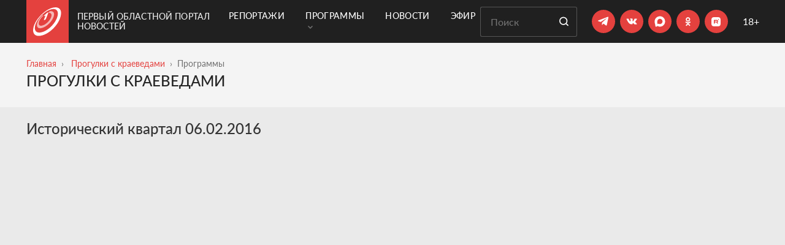

--- FILE ---
content_type: text/html; charset=UTF-8
request_url: https://obl1.ru/programmy/istoricheskij_kvartal/istoricheskij-kvartal-06022016
body_size: 13707
content:
 <!DOCTYPE html> <html lang="ru"> <head> <meta charset="utf-8"> <title>Исторический квартал 06.02.2016</title> <meta name="viewport" content="width=device-width, initial-scale=1, shrink-to-fit=no, user-scalable=no"> <meta name="description" content=""> <meta name="csrf_token" content="60a41efa8a64dcdfa4cb89af7b7aa7c321a557602e17f32d66916d6b51e5aac30ff2f8ac2454be4608e650f1f66c80c2"> <link rel="stylesheet" href="https://cdnjs.cloudflare.com/ajax/libs/Swiper/4.5.0/css/swiper.min.css"> <link rel="stylesheet" type="text/css" href="/fonts/Lato/stylesheet.css"> <link rel="apple-touch-icon" sizes="57x57" href="/favicons/apple-icon-57x57.png"> <link rel="apple-touch-icon" sizes="60x60" href="/favicons/apple-icon-60x60.png"> <link rel="apple-touch-icon" sizes="72x72" href="/favicons/apple-icon-72x72.png"> <link rel="apple-touch-icon" sizes="76x76" href="/favicons/apple-icon-76x76.png"> <link rel="apple-touch-icon" sizes="114x114" href="/favicons/apple-icon-114x114.png"> <link rel="apple-touch-icon" sizes="120x120" href="/favicons/apple-icon-120x120.png"> <link rel="apple-touch-icon" sizes="144x144" href="/favicons/apple-icon-144x144.png"> <link rel="apple-touch-icon" sizes="152x152" href="/favicons/apple-icon-152x152.png"> <link rel="apple-touch-icon" sizes="180x180" href="/favicons/apple-icon-180x180.png"> <link rel="icon" type="image/png" sizes="192x192" href="/favicons/android-icon-192x192.png"> <link rel="icon" type="image/png" sizes="32x32" href="/favicons/favicon-32x32.png"> <link rel="icon" type="image/png" sizes="96x96" href="/favicons/favicon-96x96.png"> <link rel="icon" type="image/png" sizes="16x16" href="/favicons/favicon-16x16.png"> <link rel="manifest" href="/favicons/manifest.json"> <meta name="msapplication-TileColor" content="#ffffff"> <meta name="theme-color" content="#ffffff"> <meta property="og:site_name" content="Первый Областной портал новостей" /> <meta property="og:image" content="https://obl1.ru/image/youtube/2/3/8rlRvwtWztw.jpg" /> <meta property="og:image:width" content="600" /> <meta property="og:image:height" content="315" /> <meta property="og:title" content="Исторический квартал 06.02.2016" /> <meta property="og:type" content="article" /> <meta property="og:description" content="" /> <meta property="fb:admins" content="100007904191591"> <meta name="yandex-verification" content="45de04549685cbe9"> <link href="/temp_file/style.min.css?03122025" type="text/css" rel="stylesheet"> <link href="/css/style.css?03122025" type="text/css" rel="stylesheet"> <link rel="canonical" href="https://obl1.ru/programmy/istoricheskij_kvartal/istoricheskij-kvartal-06022016" /> <meta name="yandex-verification" content="a02e68e7e9432a3c" />
</head><body class=""><div class="background-black"> <header class="header container"> <div class="header-logo"> <a href="/" class="header-logo-link"> <span class="header-logo-link__svg"> <svg width="46" height="47" viewBox="0 0 46 47" fill="none" xmlns="http://www.w3.org/2000/svg"> <path fill-rule="evenodd" clip-rule="evenodd" d="M23.7065 8.46202C23.2682 8.65214 22.82 8.96492 22.4563 9.30661L18.8777 12.5178C18.1274 13.1905 17.7793 13.9371 18.1108 14.1879C18.2816 14.3145 18.5946 14.2909 18.9656 14.1452C19.3422 14 19.7717 13.7304 20.1695 13.3756L20.5543 13.0295L17.7206 19.6252C17.3686 20.4498 17.802 20.905 18.7176 20.6183C19.6555 20.3254 20.7054 19.3821 21.0342 18.5346L24.7829 8.91651C25.026 8.29621 24.5337 8.10149 23.7065 8.46202Z" fill="white"/> <path fill-rule="evenodd" clip-rule="evenodd" d="M13.0845 34.0003C6.06623 35.2095 4.5576 29.4622 7.9434 22.5993C9.48444 19.4749 11.9571 16.2367 14.8287 13.507C15.4936 12.8754 16.2187 12.5739 16.4503 12.8434C16.6908 13.1173 16.3202 13.8847 15.6248 14.5456C13.3267 16.7248 11.3863 19.3096 10.2333 21.7674C7.774 27.0205 9.29839 31.0009 14.6502 29.7796C20.9553 28.3439 28.3717 20.9349 29.8297 14.6441C30.6909 10.9197 29.0317 8.90369 25.9235 9.05632C25.2634 9.08791 25.2068 8.49549 25.7731 7.73962C26.3382 6.99082 27.3233 6.33214 28.0029 6.26322C32.2781 5.82101 34.8564 8.21187 33.9976 13.127C32.4644 21.9033 21.8876 32.485 13.0845 34.0003Z" fill="white" fill-opacity="0.62"/> <path fill-rule="evenodd" clip-rule="evenodd" d="M24.0144 5.39135C16.8271 9.14715 9.2938 16.7777 5.51644 24.1546C0.8561 33.2461 1.92791 41.895 11.0477 41.1416C23.6571 40.0995 39.319 24.0357 40.3432 11.2101C41.0782 2.00612 32.8003 0.802572 24.0144 5.39135ZM9.0724 46.5845C2.74052 46.5845 -0.00240257 42.688 1.57896e-06 37.292V37.2827C0.00393565 33.59 1.29234 29.1962 3.59552 24.8691C8.0596 16.4787 16.5482 7.88225 24.7169 3.45264C34.9975 -2.1216 45.5493 -1.46781 45.5493 9.27431C45.5504 25.5429 25.0882 46.5845 9.0724 46.5845Z" fill="white"/> </svg> </span> <span class="header-logo-link__text"> Первый Областной портал новостей </span> </a> </div> <div class="header-menu"> <div class="container">  <nav class="js-mega-menu navbar navbar-expand-lg u-header__navbar">  <button type="button" class="navbar-toggler u-hamburger" aria-label="Toggle navigation" aria-expanded="false" aria-controls="navBar" data-toggle="collapse" data-target="#navBar"> <span class="u-hamburger__box"> <span class="u-hamburger__inner"></span> </span> </button>   <div class="collapse navbar-collapse py-0"> <ul class="navbar-nav u-header__navbar-nav"> <li class="nav-item u-header__nav-item"> <a class="nav-link u-header__nav-link " href="/reportage" > Репортажи </a> </li> <li class="nav-item hs-has-sub-menu u-header__nav-item" data-event="hover" data-animation-in="slideInUp" data-animation-out="fadeOut"> <a class="nav-link u-header__nav-link " href="#" aria-haspopup="true" aria-expanded="false" aria-labelledby="pagesSubMenu"> Программы <span class="ml-1"><svg width="8" height="6" viewBox="0 0 8 6" fill="none" xmlns="http://www.w3.org/2000/svg"> <path d="M1 1L4 4L7 1" stroke="#6F6F6F" stroke-width="1.5" stroke-linecap="round"/> </svg> </span> </a>  <ul class="list-inline hs-sub-menu u-header__sub-menu" aria-labelledby="pagesMegaMenu"> <li class="dropdown-item"> <a id="navLinkPagesAccount" class="nav-link u-header__sub-menu-nav-link u-list__link py-2" href="/programmy" aria-haspopup="true" aria-expanded="false" aria-controls="navSubmenuPagesAccount"> Все программы </a> </li> <li class="dropdown-item"> <a id="navLinkPagesAccount" class="nav-link u-header__sub-menu-nav-link u-list__link py-2" href="/programmy/glavnye-novosti" aria-haspopup="true" aria-expanded="false" aria-controls="navSubmenuPagesAccount"> Главные новости </a> </li> <li class="dropdown-item"> <a id="navLinkPagesAccount" class="nav-link u-header__sub-menu-nav-link u-list__link py-2" href="/programmy/vremya-zakona" aria-haspopup="true" aria-expanded="false" aria-controls="navSubmenuPagesAccount"> Время закона </a> </li> <li class="dropdown-item"> <a id="navLinkPagesAccount" class="nav-link u-header__sub-menu-nav-link u-list__link py-2" href="/programmy/aktualnoe-intervyu" aria-haspopup="true" aria-expanded="false" aria-controls="navSubmenuPagesAccount"> Готов ответить </a> </li> <li class="dropdown-item"> <a id="navLinkPagesAccount" class="nav-link u-header__sub-menu-nav-link u-list__link py-2" href="/programmy/delo-semeynoe" aria-haspopup="true" aria-expanded="false" aria-controls="navSubmenuPagesAccount"> Дело семейное </a> </li> <li class="dropdown-item"> <a id="navLinkPagesAccount" class="nav-link u-header__sub-menu-nav-link u-list__link py-2" href="/programmy/kulturnoe_obozrenie" aria-haspopup="true" aria-expanded="false" aria-controls="navSubmenuPagesAccount"> Культурное обозрение </a> </li> <li class="dropdown-item"> <a id="navLinkPagesAccount" class="nav-link u-header__sub-menu-nav-link u-list__link py-2" href="/programmy/lichnoe-delo" aria-haspopup="true" aria-expanded="false" aria-controls="navSubmenuPagesAccount"> Личное дело </a> </li> <li class="dropdown-item"> <a id="navLinkPagesAccount" class="nav-link u-header__sub-menu-nav-link u-list__link py-2" href="/programmy/kak-eto-delaetsya" aria-haspopup="true" aria-expanded="false" aria-controls="navSubmenuPagesAccount"> Мастер-класс </a> </li> <li class="dropdown-item"> <a id="navLinkPagesAccount" class="nav-link u-header__sub-menu-nav-link u-list__link py-2" href="/programmy/negorodskie-priklyucheniya" aria-haspopup="true" aria-expanded="false" aria-controls="navSubmenuPagesAccount"> Негородские приключения </a> </li> <li class="dropdown-item"> <a id="navLinkPagesAccount" class="nav-link u-header__sub-menu-nav-link u-list__link py-2" href="/programmy/guberniya_itogi_nedeli" aria-haspopup="true" aria-expanded="false" aria-controls="navSubmenuPagesAccount"> Новости. Главное </a> </li> <li class="dropdown-item"> <a id="navLinkPagesAccount" class="nav-link u-header__sub-menu-nav-link u-list__link py-2" href="/programmy/pervoe_pravitelstvo" aria-haspopup="true" aria-expanded="false" aria-controls="navSubmenuPagesAccount"> Область решений </a> </li> <li class="dropdown-item"> <a id="navLinkPagesAccount" class="nav-link u-header__sub-menu-nav-link u-list__link py-2" href="/programmy/persona_grata" aria-haspopup="true" aria-expanded="false" aria-controls="navSubmenuPagesAccount"> Персона Грата </a> </li> <li class="dropdown-item"> <a id="navLinkPagesAccount" class="nav-link u-header__sub-menu-nav-link u-list__link py-2" href="/programmy/istoricheskij_kvartal" aria-haspopup="true" aria-expanded="false" aria-controls="navSubmenuPagesAccount"> Прогулки с краеведами </a> </li> <li class="dropdown-item"> <a id="navLinkPagesAccount" class="nav-link u-header__sub-menu-nav-link u-list__link py-2" href="/programmy/_" aria-haspopup="true" aria-expanded="false" aria-controls="navSubmenuPagesAccount"> «Продлёнка» по истории </a> </li> <li class="dropdown-item"> <a id="navLinkPagesAccount" class="nav-link u-header__sub-menu-nav-link u-list__link py-2" href="/programmy/sdelano-u-nas" aria-haspopup="true" aria-expanded="false" aria-controls="navSubmenuPagesAccount"> Сделано у нас </a> </li> <li class="dropdown-item"> <a id="navLinkPagesAccount" class="nav-link u-header__sub-menu-nav-link u-list__link py-2" href="/programmy/spetsproekty" aria-haspopup="true" aria-expanded="false" aria-controls="navSubmenuPagesAccount"> Спецпроекты </a> </li> </ul>  </li> <li class="nav-item u-header__nav-item"> <a class="nav-link u-header__nav-link " href="/news" > Новости </a> </li> <li class="nav-item u-header__nav-item"> <a class="nav-link u-header__nav-link " href="/online" > Эфир </a> </li> </ul> </div>  </nav>  </div> </div> <div class="header-content"> <form class="search-form mr-md-4 mr-2" action="/search"> <input type="text" placeholder="Поиск" name="query" class="search-form__input" required> <button type="submit" class="button button__default search-form__button"> <svg class="svg-icon" role="img"> <use xlink:href="/images/svg/sprite.svg#search"></use> </svg> </button> </form> <div class="header-socials mr-md-4 mr-2"> <ul class="social"> <li class="social__item"> <a href="https://t.me/Perviy_Oblastnoi" class="social__link" target="_blank"> <svg width="19" height="16" viewBox="0 0 19 16" fill="none" xmlns="http://www.w3.org/2000/svg"> <path d="M6.78047 14.209L7.06047 9.97905L14.7405 3.05905C15.0805 2.74905 14.6705 2.59905 14.2205 2.86905L4.74047 8.85905L0.640471 7.55905C-0.239529 7.30905 -0.249529 6.69905 0.840471 6.25905L16.8105 0.0990497C17.5405 -0.23095 18.2405 0.27905 17.9605 1.39905L15.2405 14.209C15.0505 15.119 14.5005 15.3391 13.7405 14.9191L9.60047 11.859L7.61047 13.789C7.38047 14.019 7.19047 14.209 6.78047 14.209Z" fill="white"/> </svg> </a> </li> <li class="social__item"> <a href="https://vk.com/1oblastnoi" class="social__link" target="_blank"> <svg width="18" height="10" viewBox="0 0 18 10" fill="none" xmlns="http://www.w3.org/2000/svg"> <path d="M15.6443 6.84058C17.0079 8.10745 17.2894 8.71449 17.3334 8.79367C17.8965 9.72623 16.7176 9.79661 16.7176 9.79661L14.4478 9.8318C14.4478 9.8318 13.9551 9.92858 13.3217 9.48869C12.4683 8.90804 11.6501 7.38603 11.043 7.58838C10.4184 7.79073 10.436 9.15438 10.436 9.15438C10.436 9.15438 10.436 9.34793 10.2952 9.49749C10.1369 9.66465 9.82895 9.60306 9.82895 9.60306H8.81721C8.81721 9.60306 6.57379 9.8318 4.61189 7.78193C2.45645 5.54731 0.556138 1.14844 0.556138 1.14844C0.556138 1.14844 0.450565 0.884509 0.564936 0.734947C0.696902 0.594183 1.06641 0.594184 1.06641 0.594184H3.49458C3.49458 0.594184 3.73212 0.594183 3.88168 0.734947C4.01365 0.831722 4.09283 1.03407 4.09283 1.03407C4.09283 1.03407 4.47993 2.01062 5.00779 2.90799C6.01953 4.65874 6.48581 5.03704 6.81133 4.85229C7.33919 4.57956 7.18963 2.38012 7.18963 2.38012C7.18963 2.38012 7.19843 1.57953 6.9345 1.22762C6.73215 0.954891 6.34505 0.866913 6.17789 0.849318C6.03713 0.831722 6.26587 0.515004 6.55619 0.365442C6.99608 0.154297 7.76148 0.154297 8.67645 0.154297C9.38906 0.154297 9.59141 0.207083 9.86414 0.268668C10.7087 0.471015 10.4184 1.25401 10.4184 3.11913C10.4184 3.72618 10.3304 4.55316 10.7439 4.84349C10.9287 4.96666 11.3861 4.86108 12.5299 2.93438C13.0577 2.01942 13.4624 0.937295 13.4624 0.937295C13.4624 0.937295 13.5504 0.752543 13.6824 0.664565C13.8231 0.594184 14.0167 0.594184 14.0167 0.594184H16.568C16.568 0.594184 17.3422 0.506206 17.4654 0.849318C17.5974 1.21002 17.1751 2.06341 16.1281 3.44465C14.4214 5.73206 14.2278 5.52092 15.6443 6.84058Z" fill="white"/> </svg> </a> </li> <li class="social__item"> <a href=" https://max.ru/oblastnoi1" class="social__link" target="_blank"> <svg style="width: 35px; height: 35px" xmlns="http://www.w3.org/2000/svg" width="15" height="15" viewBox="0 0 37 37" fill="none"> <path fill-rule="evenodd" clip-rule="evenodd" d="M19.1934 26.9486C17.4269 26.9486 16.606 26.6896 15.1791 25.6536C14.2765 26.8192 11.4183 27.73 11.2937 26.1716C11.2937 25.0018 11.0358 24.0133 10.7436 22.9341C10.3954 21.6046 10 20.124 10 17.9787C10 12.8548 14.1862 9 19.1461 9C24.1103 9 27.9999 13.0447 27.9999 18.0261C28.0166 22.9305 24.0765 26.9224 19.1934 26.9486ZM19.2665 13.4289C16.851 13.3037 14.9685 14.9828 14.5516 17.6161C14.2077 19.7959 14.818 22.4507 15.3381 22.5888C15.5873 22.6493 16.2149 22.1399 16.606 21.7471C17.2527 22.1958 18.0059 22.4653 18.7894 22.5284C21.2922 22.6493 23.4308 20.7356 23.5988 18.2247C23.6967 15.7084 21.7696 13.5772 19.2665 13.4332V13.4289Z" fill="white"/> </svg> </a> </li> <li class="social__item"> <a href="https://ok.ru/perviyoblastnoi" class="social__link social-ok" target="_blank"> <svg xmlns="http://www.w3.org/2000/svg" width="37" height="37" viewBox="0 0 37 37" fill="none"> <path d="M23.3648 19.3999C23.1198 18.901 22.4278 18.4809 21.5088 19.1899C20.2578 20.1876 18.2618 20.1876 18.2618 20.1876C18.2618 20.1876 16.2658 20.1876 15.0148 19.1899C14.0958 18.4809 13.4038 18.901 13.1588 19.3999C12.7218 20.2751 13.2118 20.704 14.3228 21.4129C15.2768 22.0256 16.5818 22.2532 17.4218 22.3407L16.7218 23.0409C15.7238 24.0299 14.7608 24.9839 14.1048 25.649C13.7108 26.0516 13.7108 26.6906 14.1048 27.0669L14.2268 27.207C14.6208 27.6008 15.2688 27.6008 15.6628 27.207L18.2618 24.5988C19.2688 25.5878 20.2228 26.5418 20.8878 27.207C21.2818 27.6008 21.9198 27.6008 22.3228 27.207L22.4368 27.0669C22.8388 26.6906 22.8388 26.0516 22.4368 25.649L19.8288 23.0409L19.1368 22.3319C19.9688 22.2532 21.2548 22.0168 22.2008 21.4129C23.3118 20.704 23.8018 20.2751 23.3648 19.3999ZM18.2618 12.2493C19.4698 12.2493 20.4498 13.2296 20.4498 14.4286C20.4498 15.6364 19.4698 16.6079 18.2618 16.6079C17.0538 16.6079 16.0738 15.6364 16.0738 14.4286C16.0738 13.2296 17.0538 12.2493 18.2618 12.2493ZM18.2618 18.8573C20.7128 18.8573 22.6908 16.8793 22.6908 14.4286C22.6908 11.9867 20.7128 10 18.2618 10C15.8108 10 13.8328 11.9867 13.8328 14.4286C13.8328 16.8793 15.8108 18.8573 18.2618 18.8573Z" fill="white"/> </svg> </a> </li> <li class="social__item"> <a href="https://rutube.ru/u/1oblastnoi/" class="social__link" target="_blank"> <svg style="width: 35px; height: 35px" xmlns="http://www.w3.org/2000/svg" width="38" height="38" viewBox="0 0 38 38" fill="none"> <g clip-path="url(#clip0)"> <path d="M16.0332 10.8471C16.9919 10.8088 20.9062 10.8091 21.8242 10.8442C23.467 10.9113 24.2887 11.0554 25.0078 11.4038C25.3913 11.5923 25.6636 11.7938 25.9863 12.1294C26.296 12.4518 26.4014 12.6053 26.5898 12.9917C27.0724 13.9792 27.1816 15.0788 27.1816 18.9936C27.1816 22.9087 27.0724 24.0117 26.5898 25.0024C26.4013 25.3859 26.1998 25.6581 25.8643 25.9809C25.5418 26.2906 25.3882 26.3961 25.002 26.5844C24.0144 27.067 22.9142 27.1762 18.999 27.1762C15.0845 27.1762 13.9819 27.0669 12.9912 26.5844C12.6077 26.3959 12.3355 26.1944 12.0127 25.8589C11.7124 25.5458 11.6067 25.3987 11.4277 25.0376C11.0667 24.3249 10.9135 23.4684 10.8496 21.8227C10.8081 20.784 10.8081 17.1912 10.8496 16.1684C10.9423 13.8931 11.2104 12.9658 12.0254 12.1157C12.8563 11.2529 13.8698 10.9334 16.0332 10.8471ZM15.1318 22.1264H16.6982V20.0805H19.7021L19.7891 20.2016C19.8402 20.2688 20.1498 20.7297 20.4854 21.2251L21.0898 22.1264H22.8408L22.79 22.0464C22.7581 22.0016 22.426 21.5441 22.0488 21.0327C21.3589 20.1033 21.3293 20.0516 21.4951 20.0483C21.6166 20.0483 21.9588 19.9015 22.125 19.7768C22.3487 19.6106 22.4891 19.3866 22.585 19.0415C22.6488 18.8084 22.656 18.7119 22.6592 17.9868C22.6592 17.1179 22.6364 16.9642 22.4639 16.6255C22.2913 16.2837 21.9143 16.0086 21.4639 15.8999C21.2817 15.8583 20.8563 15.8489 18.1943 15.8393L15.1318 15.8266V22.1264ZM23.499 14.0844C23.0474 14.0846 22.6818 14.4512 22.6816 14.9028C22.6816 15.3546 23.0473 15.721 23.499 15.7212C23.9509 15.7212 24.3174 15.3547 24.3174 14.9028C24.3172 14.4511 23.9508 14.0844 23.499 14.0844Z" fill="white"/> <path d="M16.698 17.9713V18.7064L18.7211 18.7032C20.2008 18.7032 20.7697 18.6936 20.8496 18.6648C20.9104 18.6425 20.9903 18.5849 21.0254 18.537C21.0861 18.4539 21.0925 18.4028 21.0925 17.9713C21.0925 17.5398 21.0861 17.4887 21.0254 17.4056C20.9903 17.3577 20.9104 17.3001 20.8496 17.2778C20.7697 17.249 20.2008 17.2394 18.7211 17.2394L16.698 17.2362V17.9713Z" fill="white"/> </g> <defs> <clipPath id="clip0"> <rect width="18" height="18" fill="white" transform="translate(10 10)"/> </clipPath> </defs> </svg> </a> </li></ul> </div> <div class="plus-18"> 18+ </div> </div> </header>  <div class="container"> <div id="navBar" class="collapse navbar-collapse mobile-menu py-3 js-mega-menu"> <ul class="navbar-nav u-header__navbar-nav "> <li class="nav-item u-header__nav-item"> <a class="nav-link u-header__nav-link " href="/reportage"> Репортажи </a> </li> <li class="nav-item hs-has-sub-menu u-header__nav-item" data-event="hover" data-animation-in="slideInUp" data-animation-out="fadeOut"> <a id="pagesMegaMenu" class="nav-link u-header__nav-link " href="#" aria-haspopup="true" aria-expanded="false" aria-labelledby="pagesSubMenu"> Программы <span class="ml-1"><svg width="8" height="6" viewBox="0 0 8 6" fill="none" xmlns="http://www.w3.org/2000/svg"> <path d="M1 1L4 4L7 1" stroke="#6F6F6F" stroke-width="1.5" stroke-linecap="round"/> </svg> </span> </a> <ul id="pagesSubMenu" class="list-inline hs-sub-menu u-header__sub-menu" aria-labelledby="pagesMegaMenu"> <li class="dropdown-item"> <a class="nav-link u-header__sub-menu-nav-link u-list__link py-2" href="/programmy" aria-haspopup="true" aria-expanded="false" aria-controls="navSubmenuPagesAccount"> Все программы </a> </li> <li class="dropdown-item"> <a class="nav-link u-header__sub-menu-nav-link u-list__link py-2" href="/programmy/glavnye-novosti" aria-haspopup="true" aria-expanded="false" aria-controls="navSubmenuPagesAccount"> Главные новости </a> </li> <li class="dropdown-item"> <a class="nav-link u-header__sub-menu-nav-link u-list__link py-2" href="/programmy/vremya-zakona" aria-haspopup="true" aria-expanded="false" aria-controls="navSubmenuPagesAccount"> Время закона </a> </li> <li class="dropdown-item"> <a class="nav-link u-header__sub-menu-nav-link u-list__link py-2" href="/programmy/aktualnoe-intervyu" aria-haspopup="true" aria-expanded="false" aria-controls="navSubmenuPagesAccount"> Готов ответить </a> </li> <li class="dropdown-item"> <a class="nav-link u-header__sub-menu-nav-link u-list__link py-2" href="/programmy/delo-semeynoe" aria-haspopup="true" aria-expanded="false" aria-controls="navSubmenuPagesAccount"> Дело семейное </a> </li> <li class="dropdown-item"> <a class="nav-link u-header__sub-menu-nav-link u-list__link py-2" href="/programmy/kulturnoe_obozrenie" aria-haspopup="true" aria-expanded="false" aria-controls="navSubmenuPagesAccount"> Культурное обозрение </a> </li> <li class="dropdown-item"> <a class="nav-link u-header__sub-menu-nav-link u-list__link py-2" href="/programmy/lichnoe-delo" aria-haspopup="true" aria-expanded="false" aria-controls="navSubmenuPagesAccount"> Личное дело </a> </li> <li class="dropdown-item"> <a class="nav-link u-header__sub-menu-nav-link u-list__link py-2" href="/programmy/kak-eto-delaetsya" aria-haspopup="true" aria-expanded="false" aria-controls="navSubmenuPagesAccount"> Мастер-класс </a> </li> <li class="dropdown-item"> <a class="nav-link u-header__sub-menu-nav-link u-list__link py-2" href="/programmy/negorodskie-priklyucheniya" aria-haspopup="true" aria-expanded="false" aria-controls="navSubmenuPagesAccount"> Негородские приключения </a> </li> <li class="dropdown-item"> <a class="nav-link u-header__sub-menu-nav-link u-list__link py-2" href="/programmy/guberniya_itogi_nedeli" aria-haspopup="true" aria-expanded="false" aria-controls="navSubmenuPagesAccount"> Новости. Главное </a> </li> <li class="dropdown-item"> <a class="nav-link u-header__sub-menu-nav-link u-list__link py-2" href="/programmy/pervoe_pravitelstvo" aria-haspopup="true" aria-expanded="false" aria-controls="navSubmenuPagesAccount"> Область решений </a> </li> <li class="dropdown-item"> <a class="nav-link u-header__sub-menu-nav-link u-list__link py-2" href="/programmy/persona_grata" aria-haspopup="true" aria-expanded="false" aria-controls="navSubmenuPagesAccount"> Персона Грата </a> </li> <li class="dropdown-item"> <a class="nav-link u-header__sub-menu-nav-link u-list__link py-2" href="/programmy/istoricheskij_kvartal" aria-haspopup="true" aria-expanded="false" aria-controls="navSubmenuPagesAccount"> Прогулки с краеведами </a> </li> <li class="dropdown-item"> <a class="nav-link u-header__sub-menu-nav-link u-list__link py-2" href="/programmy/_" aria-haspopup="true" aria-expanded="false" aria-controls="navSubmenuPagesAccount"> «Продлёнка» по истории </a> </li> <li class="dropdown-item"> <a class="nav-link u-header__sub-menu-nav-link u-list__link py-2" href="/programmy/sdelano-u-nas" aria-haspopup="true" aria-expanded="false" aria-controls="navSubmenuPagesAccount"> Сделано у нас </a> </li> <li class="dropdown-item"> <a class="nav-link u-header__sub-menu-nav-link u-list__link py-2" href="/programmy/spetsproekty" aria-haspopup="true" aria-expanded="false" aria-controls="navSubmenuPagesAccount"> Спецпроекты </a> </li> </ul> </li> <li class="nav-item u-header__nav-item"> <a class="nav-link u-header__nav-link " href="/news"> Новости </a> </li> <li class="nav-item u-header__nav-item"> <a class="nav-link u-header__nav-link " href="/online"> Эфир </a> </li> </ul> <div class="header-socials"> <ul class="social"> <li class="social__item"> <a href="https://t.me/Perviy_Oblastnoi" class="social__link" target="_blank"> <svg width="19" height="16" viewBox="0 0 19 16" fill="none" xmlns="http://www.w3.org/2000/svg"> <path d="M6.78047 14.209L7.06047 9.97905L14.7405 3.05905C15.0805 2.74905 14.6705 2.59905 14.2205 2.86905L4.74047 8.85905L0.640471 7.55905C-0.239529 7.30905 -0.249529 6.69905 0.840471 6.25905L16.8105 0.0990497C17.5405 -0.23095 18.2405 0.27905 17.9605 1.39905L15.2405 14.209C15.0505 15.119 14.5005 15.3391 13.7405 14.9191L9.60047 11.859L7.61047 13.789C7.38047 14.019 7.19047 14.209 6.78047 14.209Z" fill="white"/> </svg> </a> </li> <li class="social__item"> <a href="https://vk.com/1oblastnoi" class="social__link" target="_blank"> <svg width="18" height="10" viewBox="0 0 18 10" fill="none" xmlns="http://www.w3.org/2000/svg"> <path d="M15.6443 6.84058C17.0079 8.10745 17.2894 8.71449 17.3334 8.79367C17.8965 9.72623 16.7176 9.79661 16.7176 9.79661L14.4478 9.8318C14.4478 9.8318 13.9551 9.92858 13.3217 9.48869C12.4683 8.90804 11.6501 7.38603 11.043 7.58838C10.4184 7.79073 10.436 9.15438 10.436 9.15438C10.436 9.15438 10.436 9.34793 10.2952 9.49749C10.1369 9.66465 9.82895 9.60306 9.82895 9.60306H8.81721C8.81721 9.60306 6.57379 9.8318 4.61189 7.78193C2.45645 5.54731 0.556138 1.14844 0.556138 1.14844C0.556138 1.14844 0.450565 0.884509 0.564936 0.734947C0.696902 0.594183 1.06641 0.594184 1.06641 0.594184H3.49458C3.49458 0.594184 3.73212 0.594183 3.88168 0.734947C4.01365 0.831722 4.09283 1.03407 4.09283 1.03407C4.09283 1.03407 4.47993 2.01062 5.00779 2.90799C6.01953 4.65874 6.48581 5.03704 6.81133 4.85229C7.33919 4.57956 7.18963 2.38012 7.18963 2.38012C7.18963 2.38012 7.19843 1.57953 6.9345 1.22762C6.73215 0.954891 6.34505 0.866913 6.17789 0.849318C6.03713 0.831722 6.26587 0.515004 6.55619 0.365442C6.99608 0.154297 7.76148 0.154297 8.67645 0.154297C9.38906 0.154297 9.59141 0.207083 9.86414 0.268668C10.7087 0.471015 10.4184 1.25401 10.4184 3.11913C10.4184 3.72618 10.3304 4.55316 10.7439 4.84349C10.9287 4.96666 11.3861 4.86108 12.5299 2.93438C13.0577 2.01942 13.4624 0.937295 13.4624 0.937295C13.4624 0.937295 13.5504 0.752543 13.6824 0.664565C13.8231 0.594184 14.0167 0.594184 14.0167 0.594184H16.568C16.568 0.594184 17.3422 0.506206 17.4654 0.849318C17.5974 1.21002 17.1751 2.06341 16.1281 3.44465C14.4214 5.73206 14.2278 5.52092 15.6443 6.84058Z" fill="white"/> </svg> </a> </li> <li class="social__item"> <a href=" https://max.ru/oblastnoi1" class="social__link" target="_blank"> <svg style="width: 35px; height: 35px" xmlns="http://www.w3.org/2000/svg" width="15" height="15" viewBox="0 0 37 37" fill="none"> <path fill-rule="evenodd" clip-rule="evenodd" d="M19.1934 26.9486C17.4269 26.9486 16.606 26.6896 15.1791 25.6536C14.2765 26.8192 11.4183 27.73 11.2937 26.1716C11.2937 25.0018 11.0358 24.0133 10.7436 22.9341C10.3954 21.6046 10 20.124 10 17.9787C10 12.8548 14.1862 9 19.1461 9C24.1103 9 27.9999 13.0447 27.9999 18.0261C28.0166 22.9305 24.0765 26.9224 19.1934 26.9486ZM19.2665 13.4289C16.851 13.3037 14.9685 14.9828 14.5516 17.6161C14.2077 19.7959 14.818 22.4507 15.3381 22.5888C15.5873 22.6493 16.2149 22.1399 16.606 21.7471C17.2527 22.1958 18.0059 22.4653 18.7894 22.5284C21.2922 22.6493 23.4308 20.7356 23.5988 18.2247C23.6967 15.7084 21.7696 13.5772 19.2665 13.4332V13.4289Z" fill="white"/> </svg> </a> </li> <li class="social__item"> <a href="https://ok.ru/perviyoblastnoi" class="social__link social-ok" target="_blank"> <svg xmlns="http://www.w3.org/2000/svg" width="37" height="37" viewBox="0 0 37 37" fill="none"> <path d="M23.3648 19.3999C23.1198 18.901 22.4278 18.4809 21.5088 19.1899C20.2578 20.1876 18.2618 20.1876 18.2618 20.1876C18.2618 20.1876 16.2658 20.1876 15.0148 19.1899C14.0958 18.4809 13.4038 18.901 13.1588 19.3999C12.7218 20.2751 13.2118 20.704 14.3228 21.4129C15.2768 22.0256 16.5818 22.2532 17.4218 22.3407L16.7218 23.0409C15.7238 24.0299 14.7608 24.9839 14.1048 25.649C13.7108 26.0516 13.7108 26.6906 14.1048 27.0669L14.2268 27.207C14.6208 27.6008 15.2688 27.6008 15.6628 27.207L18.2618 24.5988C19.2688 25.5878 20.2228 26.5418 20.8878 27.207C21.2818 27.6008 21.9198 27.6008 22.3228 27.207L22.4368 27.0669C22.8388 26.6906 22.8388 26.0516 22.4368 25.649L19.8288 23.0409L19.1368 22.3319C19.9688 22.2532 21.2548 22.0168 22.2008 21.4129C23.3118 20.704 23.8018 20.2751 23.3648 19.3999ZM18.2618 12.2493C19.4698 12.2493 20.4498 13.2296 20.4498 14.4286C20.4498 15.6364 19.4698 16.6079 18.2618 16.6079C17.0538 16.6079 16.0738 15.6364 16.0738 14.4286C16.0738 13.2296 17.0538 12.2493 18.2618 12.2493ZM18.2618 18.8573C20.7128 18.8573 22.6908 16.8793 22.6908 14.4286C22.6908 11.9867 20.7128 10 18.2618 10C15.8108 10 13.8328 11.9867 13.8328 14.4286C13.8328 16.8793 15.8108 18.8573 18.2618 18.8573Z" fill="white"/> </svg> </a> </li> <li class="social__item"> <a href="https://rutube.ru/u/1oblastnoi/" class="social__link" target="_blank"> <svg style="width: 35px; height: 35px" xmlns="http://www.w3.org/2000/svg" width="38" height="38" viewBox="0 0 38 38" fill="none"> <g clip-path="url(#clip0)"> <path d="M16.0332 10.8471C16.9919 10.8088 20.9062 10.8091 21.8242 10.8442C23.467 10.9113 24.2887 11.0554 25.0078 11.4038C25.3913 11.5923 25.6636 11.7938 25.9863 12.1294C26.296 12.4518 26.4014 12.6053 26.5898 12.9917C27.0724 13.9792 27.1816 15.0788 27.1816 18.9936C27.1816 22.9087 27.0724 24.0117 26.5898 25.0024C26.4013 25.3859 26.1998 25.6581 25.8643 25.9809C25.5418 26.2906 25.3882 26.3961 25.002 26.5844C24.0144 27.067 22.9142 27.1762 18.999 27.1762C15.0845 27.1762 13.9819 27.0669 12.9912 26.5844C12.6077 26.3959 12.3355 26.1944 12.0127 25.8589C11.7124 25.5458 11.6067 25.3987 11.4277 25.0376C11.0667 24.3249 10.9135 23.4684 10.8496 21.8227C10.8081 20.784 10.8081 17.1912 10.8496 16.1684C10.9423 13.8931 11.2104 12.9658 12.0254 12.1157C12.8563 11.2529 13.8698 10.9334 16.0332 10.8471ZM15.1318 22.1264H16.6982V20.0805H19.7021L19.7891 20.2016C19.8402 20.2688 20.1498 20.7297 20.4854 21.2251L21.0898 22.1264H22.8408L22.79 22.0464C22.7581 22.0016 22.426 21.5441 22.0488 21.0327C21.3589 20.1033 21.3293 20.0516 21.4951 20.0483C21.6166 20.0483 21.9588 19.9015 22.125 19.7768C22.3487 19.6106 22.4891 19.3866 22.585 19.0415C22.6488 18.8084 22.656 18.7119 22.6592 17.9868C22.6592 17.1179 22.6364 16.9642 22.4639 16.6255C22.2913 16.2837 21.9143 16.0086 21.4639 15.8999C21.2817 15.8583 20.8563 15.8489 18.1943 15.8393L15.1318 15.8266V22.1264ZM23.499 14.0844C23.0474 14.0846 22.6818 14.4512 22.6816 14.9028C22.6816 15.3546 23.0473 15.721 23.499 15.7212C23.9509 15.7212 24.3174 15.3547 24.3174 14.9028C24.3172 14.4511 23.9508 14.0844 23.499 14.0844Z" fill="white"/> <path d="M16.698 17.9713V18.7064L18.7211 18.7032C20.2008 18.7032 20.7697 18.6936 20.8496 18.6648C20.9104 18.6425 20.9903 18.5849 21.0254 18.537C21.0861 18.4539 21.0925 18.4028 21.0925 17.9713C21.0925 17.5398 21.0861 17.4887 21.0254 17.4056C20.9903 17.3577 20.9104 17.3001 20.8496 17.2778C20.7697 17.249 20.2008 17.2394 18.7211 17.2394L16.698 17.2362V17.9713Z" fill="white"/> </g> <defs> <clipPath id="clip0"> <rect width="18" height="18" fill="white" transform="translate(10 10)"/> </clipPath> </defs> </svg> </a> </li></ul> </div> </div> </div></div><main> <div class="background-gray"> <div class="background-lightgray py-4"> <div class="container"> <div class="page-header-block"> <div> <nav aria-label="breadcrumbs"> <ul class="breadcrumbs"> <li class="breadcrumbs__item"> <a href="/" class="breadcrumbs__item-link"> Главная </a> </li> <li class="breadcrumbs__item"> <a href="/istoricheskij_kvartal" class="breadcrumbs__item-link">Прогулки с краеведами</a> </li> <li class="breadcrumbs__item is--active" aria-current="page">Программы</li> </ul></nav> <h3 class="h1 mb-0 mt-0"> Прогулки с краеведами </h3> </div>   </div> </div> </div> <div class="content"> <div class="container"> <div class="row"> <div class="col-lg-12"> <h1 class="mt-0 mb-4" style="font-size: 24px;">Исторический квартал 06.02.2016</h1> </div> </div> <div class="row"> <div class="col-xl-11 col-lg-11 col-md-10 col-9"> <iframe src="https://vk.com/video_ext.php?oid=-75903574&id=456251363&hash=e8bb3e499e8567eb&__ref=vk.api&api_hash=164915113258e524f5fe25249c16_GY3DANZZGEZTQMQ" width="100%" height="630px>" frameborder="0" allowfullscreen="1" allow="autoplay; encrypted-media; fullscreen; picture-in-picture"></iframe> <br> </div> </div> <div class="row mt-lg-5 mt-4"> <div class="col-lg-12"> <h4 class="text-uppercase"> Другие программы </h4> </div> </div> <div class="videos "> <div class="row"> <div class="col-lg-4 col-md-6"> <a href="/programmy/istoricheskij_kvartal/progulki-s-kraevedami-viktor-livtsov-i-stanislav-abakumov-o-khrame-arkhangela-mikhaila" class="videos__item"> <div class="videos__image jq-show-video-modal" data-video-id="43378" style="background-image: url(/image/video/d913f29d764bd036938fb0cff3526b01_sm.jpg)"> <div class="videos__item-icon"> <svg width="7" height="10" viewBox="0 0 7 10" fill="none" xmlns="http://www.w3.org/2000/svg"> <path d="M6.875 4.99998L0.6875 9.67651L0.6875 0.323438L6.875 4.99998Z" fill="white"/> </svg> </div> </div> <div class="videos__item-content videos__item-content--big"> <div class="videos__item-programm"> Прогулки с краеведами <span class="videos__item-date text-muted pl-2"> 21 января 2026 </span> </div> <h4 class="videos__item-title"> Прогулки с краеведами. Виктор Ливцов и Станислав Абакумов о Храме Архангела Михаила </h4> </div></a> </div> <div class="col-lg-4 col-md-6"> <a href="/programmy/istoricheskij_kvartal/progulki-s-kraevedami-viktor-livtsov-o-dome-kuptsa-v-kulabukhova" class="videos__item"> <div class="videos__image jq-show-video-modal" data-video-id="43321" style="background-image: url(/image/video/267e5ae993f2cc5293f8647f4768cd56_sm.jpg)"> <div class="videos__item-icon"> <svg width="7" height="10" viewBox="0 0 7 10" fill="none" xmlns="http://www.w3.org/2000/svg"> <path d="M6.875 4.99998L0.6875 9.67651L0.6875 0.323438L6.875 4.99998Z" fill="white"/> </svg> </div> </div> <div class="videos__item-content videos__item-content--big"> <div class="videos__item-programm"> Прогулки с краеведами <span class="videos__item-date text-muted pl-2"> 14 января 2026 </span> </div> <h4 class="videos__item-title"> Прогулки с краеведами. Виктор Ливцов о доме купца В. Кулабухова </h4> </div></a> </div> <div class="col-lg-4 col-md-6"> <a href="/programmy/istoricheskij_kvartal/progulki-s-kraevedami-viktor-livtsov-o-dome-kuptsa-v-petraka" class="videos__item"> <div class="videos__image jq-show-video-modal" data-video-id="43219" style="background-image: url(/image/video/92cd49686b220adfeb8b7997a696bcc2_sm.jpg)"> <div class="videos__item-icon"> <svg width="7" height="10" viewBox="0 0 7 10" fill="none" xmlns="http://www.w3.org/2000/svg"> <path d="M6.875 4.99998L0.6875 9.67651L0.6875 0.323438L6.875 4.99998Z" fill="white"/> </svg> </div> </div> <div class="videos__item-content videos__item-content--big"> <div class="videos__item-programm"> Прогулки с краеведами <span class="videos__item-date text-muted pl-2"> 24 декабря 2025 </span> </div> <h4 class="videos__item-title"> Прогулки с краеведами. Виктор Ливцов о доме купца В. Петрака </h4> </div></a> </div> <div class="col-lg-4 col-md-6"> <a href="/programmy/istoricheskij_kvartal/progulki-s-kraevedami-viktor-livtsov-o-dome-16-18-na-ul-oktyabrskoy" class="videos__item"> <div class="videos__image jq-show-video-modal" data-video-id="43153" style="background-image: url(/image/video/486f98251aa7e05e2436fc8c03d8b712_sm.jpg)"> <div class="videos__item-icon"> <svg width="7" height="10" viewBox="0 0 7 10" fill="none" xmlns="http://www.w3.org/2000/svg"> <path d="M6.875 4.99998L0.6875 9.67651L0.6875 0.323438L6.875 4.99998Z" fill="white"/> </svg> </div> </div> <div class="videos__item-content videos__item-content--big"> <div class="videos__item-programm"> Прогулки с краеведами <span class="videos__item-date text-muted pl-2"> 17 декабря 2025 </span> </div> <h4 class="videos__item-title"> Прогулки с краеведами. Виктор Ливцов о доме 16/18 на ул. Октябрьской </h4> </div></a> </div> <div class="col-lg-4 col-md-6"> <a href="/programmy/istoricheskij_kvartal/progulki-s-kraevedami-viktor-livtsov-o-byvshey-vinnoy-monopolii" class="videos__item"> <div class="videos__image jq-show-video-modal" data-video-id="43084" style="background-image: url(/image/video/5ba948fe0b332b38f6b42f3b6ef3ddc3_sm.jpg)"> <div class="videos__item-icon"> <svg width="7" height="10" viewBox="0 0 7 10" fill="none" xmlns="http://www.w3.org/2000/svg"> <path d="M6.875 4.99998L0.6875 9.67651L0.6875 0.323438L6.875 4.99998Z" fill="white"/> </svg> </div> </div> <div class="videos__item-content videos__item-content--big"> <div class="videos__item-programm"> Прогулки с краеведами <span class="videos__item-date text-muted pl-2"> 10 декабря 2025 </span> </div> <h4 class="videos__item-title"> Прогулки с краеведами. Виктор Ливцов о бывшей винной монополии </h4> </div></a> </div> <div class="col-lg-4 col-md-6"> <a href="/programmy/istoricheskij_kvartal/progulki-s-kraevedami-viktor-livtsov-i-stanislav-abakumov-o-khrame-ioana-bogoslova" class="videos__item"> <div class="videos__image jq-show-video-modal" data-video-id="42953" style="background-image: url(/image/video/d5b6e89527ac42714a7bec792cee8697_sm.jpg)"> <div class="videos__item-icon"> <svg width="7" height="10" viewBox="0 0 7 10" fill="none" xmlns="http://www.w3.org/2000/svg"> <path d="M6.875 4.99998L0.6875 9.67651L0.6875 0.323438L6.875 4.99998Z" fill="white"/> </svg> </div> </div> <div class="videos__item-content videos__item-content--big"> <div class="videos__item-programm"> Прогулки с краеведами <span class="videos__item-date text-muted pl-2"> 26 ноября 2025 </span> </div> <h4 class="videos__item-title"> Прогулки с краеведами. Виктор Ливцов и Станислав Абакумов о Храме Иоана Богослова </h4> </div></a> </div> <div class="col-lg-4 col-md-6"> <a href="/programmy/istoricheskij_kvartal/progulki-s-kraevedami-viktor-livtsov-i-stanislav-abakumov-o-khrame-rozhdestva-presvyatoy-bogoroditsy" class="videos__item"> <div class="videos__image jq-show-video-modal" data-video-id="42880" style="background-image: url(/image/video/c45d953351dc4e1e4157dbdf4f7f8a55_sm.jpg)"> <div class="videos__item-icon"> <svg width="7" height="10" viewBox="0 0 7 10" fill="none" xmlns="http://www.w3.org/2000/svg"> <path d="M6.875 4.99998L0.6875 9.67651L0.6875 0.323438L6.875 4.99998Z" fill="white"/> </svg> </div> </div> <div class="videos__item-content videos__item-content--big"> <div class="videos__item-programm"> Прогулки с краеведами <span class="videos__item-date text-muted pl-2"> 19 ноября 2025 </span> </div> <h4 class="videos__item-title"> Прогулки с краеведами. Виктор Ливцов и Станислав Абакумов о Храме Рождества Пресвятой Богородицы </h4> </div></a> </div> <div class="col-lg-4 col-md-6"> <a href="/programmy/istoricheskij_kvartal/progulki-s-kraevedami-viktor-livtsov-i-stanislav-abakumov-ob-usadbe-volodemirovykh" class="videos__item"> <div class="videos__image jq-show-video-modal" data-video-id="42697" style="background-image: url(/image/video/48831b1882de8654236ed87cd812c5d9_sm.jpg)"> <div class="videos__item-icon"> <svg width="7" height="10" viewBox="0 0 7 10" fill="none" xmlns="http://www.w3.org/2000/svg"> <path d="M6.875 4.99998L0.6875 9.67651L0.6875 0.323438L6.875 4.99998Z" fill="white"/> </svg> </div> </div> <div class="videos__item-content videos__item-content--big"> <div class="videos__item-programm"> Прогулки с краеведами <span class="videos__item-date text-muted pl-2"> 29 октября 2025 </span> </div> <h4 class="videos__item-title"> Прогулки с краеведами. Виктор Ливцов и Станислав Абакумов об усадьбе Володемировых </h4> </div></a> </div> <div class="col-lg-4 col-md-6"> <a href="/programmy/istoricheskij_kvartal/progulki-s-kraevedami-viktor-livtsov-o-dome-kulabukhovykh" class="videos__item"> <div class="videos__image jq-show-video-modal" data-video-id="42628" style="background-image: url(/image/video/ebc133c5f492a70b68a32adc79aa4c20_sm.jpg)"> <div class="videos__item-icon"> <svg width="7" height="10" viewBox="0 0 7 10" fill="none" xmlns="http://www.w3.org/2000/svg"> <path d="M6.875 4.99998L0.6875 9.67651L0.6875 0.323438L6.875 4.99998Z" fill="white"/> </svg> </div> </div> <div class="videos__item-content videos__item-content--big"> <div class="videos__item-programm"> Прогулки с краеведами <span class="videos__item-date text-muted pl-2"> 22 октября 2025 </span> </div> <h4 class="videos__item-title"> Прогулки с краеведами. Виктор Ливцов о доме Кулабуховых </h4> </div></a> </div> </div> </div><br><br><br><br><br><br></div></div></div></main><div class="container"> <div id="unit_98899"><a href="https://vrf.ru/">Новости ВРФ</a></div> <script type="text/javascript" charset="utf-8"> (function () { var sc = document.createElement('script'); sc.type = 'text/javascript'; sc.async = true; sc.src = '//vrf.ru/data/js/98899.js'; sc.charset = 'utf-8'; var s = document.getElementsByTagName('script')[0]; s.parentNode.insertBefore(sc, s); }()); </script></div><footer class="background-lightblack"> <div class="background-darkblack"> <div class="container footer py-2"> <div class="footer-logo"> <a href="/" class="footer-logo-link"> <span class="footer-logo-link__svg"> <svg width="48" height="63" viewBox="0 0 48 48" fill="none" xmlns="http://www.w3.org/2000/svg"> <path fill-rule="evenodd" clip-rule="evenodd" d="M24.0397 8.52057C23.6282 8.71913 23.2072 9.04581 22.8657 9.40269L19.5049 12.7566C18.8003 13.4591 18.4734 14.239 18.7847 14.5009C18.9451 14.6332 19.2391 14.6085 19.5875 14.4563C19.9411 14.3047 20.3445 14.0231 20.718 13.6525L21.0795 13.291L18.4183 20.1798C18.0877 21.0411 18.4947 21.5165 19.3546 21.217C20.2353 20.9112 21.2213 19.9259 21.5301 19.0408L25.0506 8.99526C25.2789 8.34739 24.8166 8.14402 24.0397 8.52057Z" fill="#808285"/> <path fill-rule="evenodd" clip-rule="evenodd" d="M14.0575 35.5715C6.82598 36.8237 5.27152 30.8715 8.76018 23.7638C10.348 20.5279 12.8958 17.1742 15.8546 14.3471C16.5398 13.6931 17.2869 13.3808 17.5255 13.6599C17.7733 13.9436 17.3915 14.7383 16.675 15.4228C14.307 17.6798 12.3076 20.3568 11.1197 22.9023C8.58563 28.3427 10.1563 32.4651 15.6707 31.2003C22.1674 29.7133 29.8091 22.04 31.3114 15.5248C32.1987 11.6676 30.4892 9.57968 27.2865 9.73776C26.6064 9.77047 26.548 9.15692 27.1316 8.37409C27.7138 7.59858 28.7288 6.9164 29.4291 6.84503C33.8342 6.38704 36.4908 8.86319 35.606 13.9537C34.0261 23.0429 23.128 34.0022 14.0575 35.5715Z" fill="#E4413E"/> <path fill-rule="evenodd" clip-rule="evenodd" d="M25.1358 5.54807C17.6128 9.41305 9.72777 17.2654 5.77403 24.8567C0.896075 34.2125 2.01794 43.1129 11.5636 42.3376C24.7617 41.2651 41.155 24.7343 42.227 11.536C42.9964 2.06443 34.3319 0.825901 25.1358 5.54807ZM9.49603 47.9387C2.86849 47.9387 -0.00251476 43.9289 1.65269e-06 38.376V38.3664C0.00411942 34.5664 1.35269 30.0449 3.76341 25.592C8.43594 16.9577 17.3209 8.11137 25.871 3.55301C36.6317 -2.18327 47.6762 -1.51048 47.6762 9.5439C47.6773 26.2854 26.2597 47.9387 9.49603 47.9387Z" fill="#808285"/> </svg> </span> <span class="footer-logo-link__text"> Первый Областной портал новостей </span> </a> </div> <div class="footer-menu"> <div class="container">  <nav class="js-mega-menu navbar navbar-expand-lg u-header__navbar">  <button type="button" class="navbar-toggler u-hamburger" aria-label="Toggle navigation" aria-expanded="false" aria-controls="navBar" data-toggle="collapse" data-target="#navBar-footer"> <span id="hamburgerTrigger" class="u-hamburger__box"> <span class="u-hamburger__inner"></span> </span> </button>   <div class="collapse navbar-collapse py-0"> <ul class="navbar-nav u-header__navbar-nav u-header__navbar-nav--footer"> <li class="nav-item u-header__nav-item"> <a class="nav-link u-header__nav-link " href="/about"> О нас </a> </li> <li class="nav-item u-header__nav-item"> <a class="nav-link u-header__nav-link " href="/tvprogram"> Телепрограмма </a> </li> <li class="nav-item u-header__nav-item"> <a class="nav-link u-header__nav-link " href="/radio"> Экспресс радио Орёл </a> </li> <li class="nav-item u-header__nav-item"> <a class="nav-link u-header__nav-link " href="/reklama"> Реклама </a> </li> </ul> </div>  </nav>  </div> </div> </div>  <div class="container"> <div id="navBar-footer" class="collapse navbar-collapse mobile-menu py-3"> <ul class="navbar-nav u-header__navbar-nav "> <li class="nav-item u-header__nav-item"> <a class="nav-link u-header__nav-link " href="/about"> О нас </a> </li> <li class="nav-item u-header__nav-item"> <a class="nav-link u-header__nav-link " href="/tvprogram"> Телепрограмма </a> </li> <li class="nav-item u-header__nav-item"> <a class="nav-link u-header__nav-link " href="/radio"> Экспресс радио Орёл </a> </li> <li class="nav-item u-header__nav-item"> <a class="nav-link u-header__nav-link " href="/reklama"> Реклама </a> </li> </ul> </div> </div></div> <div class="container pt-lg-5 pt-3"> <div class="row"> <div class="col-xl-5"> <div class="gray-text gray-text--small mb-4"> © 2011-2026, Сетевое издание &laquo;Первый Областной Портал Новостей&raquo;. Зарегистрировано в Федеральной службе по надзору в сфере связи, информационных технологий и массовых коммуникаций 26&nbsp;июня 2015 года. Свидетельство о регистрации Эл № 77ФС-62167. Соучредители: АО &laquo;Областной телерадиовещательный канал&raquo;, Правительство Орловской области. Главный редактор&nbsp;&mdash; Напольских Т.В. </div> </div> <div class="col-xl-4"> <div class="gray-text gray-text--small mb-4"> Все права на любые материалы, опубликованные на сайте, защищены в соответствии с российским и международным законодательством об авторском праве и смежных правах. Любое использование текстовых, фото, аудио и видеоматериалов возможно только с согласия правообладателя. </div> </div> <div class="col-xl-3 pl-xl-5"> <ul class="footer-contacts mb-4"><li>302028, Орловская обл, г Орёл ,&nbsp;</li><li>ул Брестская , д.6, лит. А., А1, пом. 1</li><li><a href="tel:+74862761028">(4862) 76-10-28</a> (редакция)</li><li><a href="tel:+74862444020">(4862) 44-40-20</a> (отдел рекламы)</li><li><a href="mailto:mail@obl1.ru">mail@obl1.ru</a></li></ul> </div> </div> </div>  <hr>  <div class="container"> <div class="row"> <div class="col-xl-8 mb-4"> <div class="gray-text gray-text--small"> Продолжая пользование данным сайтом, я выражаю свое согласие на обработку моих персональных данных с использованием интернет-сервисов &laquo;HotLog&raquo;, &laquo;LiveInternet&raquo; и &laquo;Яндекс.Метрика&raquo;. С <a href="/politics">&laquo;Политикой Сетевого издания &laquo;Первый Областной Портал Новостей&raquo; в отношении обработки персональных данных и сведениями о реализуемых требованиях к защите персональных данных&raquo; </a>ознакомлен. </div> </div> <div class="col-xl-1 text-center mb-4"> </div> <div class="col-xl-1 mb-4"> <script type="text/javascript" > (function (d, w, c) { (w[c] = w[c] || []).push(function() { try { w.yaCounter51018173 = new Ya.Metrika({ id:51018173, clickmap:true, trackLinks:true, accurateTrackBounce:true, trackHash:true }); } catch(e) { } }); var n = d.getElementsByTagName("script")[0], s = d.createElement("script"), f = function () { n.parentNode.insertBefore(s, n); }; s.type = "text/javascript"; s.async = true; s.src = "https://mc.yandex.ru/metrika/watch.js"; if (w.opera == "[object Opera]") { d.addEventListener("DOMContentLoaded", f, false); } else { f(); } })(document, window, "yandex_metrika_callbacks");</script><script type="text/javascript" > (function(m,e,t,r,i,k,a){m[i]=m[i]||function(){(m[i].a=m[i].a||[]).push(arguments)}; m[i].l=1*new Date();k=e.createElement(t),a=e.getElementsByTagName(t)[0],k.async=1,k.src=r,a.parentNode.insertBefore(k,a)}) (window, document, "script", "https://mc.yandex.ru/metrika/tag.js", "ym"); ym(80097223, "init", { clickmap:true, trackLinks:true, accurateTrackBounce:true, webvisor:true });</script><noscript><div><img src="https://mc.yandex.ru/watch/80097223" style="position:absolute; left:-9999px;" alt="" /></div></noscript><script async src="https://www.googletagmanager.com/gtag/js?id=UA-158860200-1"></script><script> window.dataLayer = window.dataLayer || []; function gtag(){dataLayer.push(arguments);} gtag('js', new Date()); gtag('config', 'UA-158860200-1');</script><script type="text/javascript">document.write('<a href="//www.liveinternet.ru/click" '+
'target="_blank"><img src="//counter.yadro.ru/hit?t53.7;r'+
escape(document.referrer)+((typeof(screen)=='undefined')?'':
';s'+screen.width+'*'+screen.height+'*'+(screen.colorDepth?
screen.colorDepth:screen.pixelDepth))+';u'+escape(document.URL)+
';h'+escape(document.title.substring(0,150))+';'+Math.random()+
'" alt="" title="LiveInternet: показано число просмотров и'+
' посетителей за 24 часа" '+
'border="0" width="88" height="31"><\/a>')</script> </div> <div class="col-xl-2 mb-4 text-right"> <span>Создание сайта</span> <br><a href="https://info-city.su/" target="_blank">Инфо-сити</a> </div> </div> </div></footer><div class="block-cookies d-none z-index-10000"> <div class="container"> <div class="d-lg-flex d-block align-items-center justify-content-between block-cookies-wrapper"> <div class="block-cookies-text mb-lg-0 mb-2 excellence-item__name">Мы используем сервис "Яндекс.Метрика", который использует файлы "cookie". <a class="d-lg-inline-block d-none text-red" href="#" data-toggle="modal" data-target="#modalCookies">Подробнее</a></div> <a class="d-lg-none d-block mb-2 text-red" href="#" data-toggle="modal" data-target="#modalCookies">Подробнее</a> <div class="block-btn"> <a class="app-block-cookies d-block text-center btn button button__icon button__icon-text" href="#">Хорошо</a> </div> </div> </div></div><div class="modal fade" id="modalCookies" tabindex="-1" role="dialog" aria-labelledby="modalCookiesLabel" aria-hidden="true"> <div class="modal-dialog modal-lg modal-dialog-centered" role="document"> <div class="modal-content p-0"> <div class="modal-header pb-0 border-0"> <button type="button" class="close" data-dismiss="modal" aria-label="Close"> <span aria-hidden="true">&times;</span> </button> </div> <div class="modal-body pt-3 pb-lg-5 pb-3 ps-lg-5 ps-3 pe-lg-5 pe-3"> <div class="modal-cookies-text"> <p>Для обеспечения оптимальной работы, анализа использования и улучшения пользовательского опыта на веб-сайте могут использоваться системы веб-аналитики (в том числе Яндекс.Метрика), которые могут размещать на вашем устройстве cookie-файлы.</p> <p>Продолжая использование веб-сайта, вы соглашаетесь с применением указанных технологий и размещением cookie-файлов. Вы можете удалить cookie-файлы с вашего устройства через настройки браузера, а также заблокировать размещение cookie-файлов, однако при этом некоторые функции веб-сайта могут быть недоступными в связи с технологическими ограничениями движка.</p> <p>Дополнительную информацию вы можете найти в <a href="/politics">политике конфиденциальности</a> и в <a target="_blank" href="https://yandex.ru/legal/metrica_termsofuse/">политике конфиденциальности Яндекс.Метрики</a>.</p> </div> </div> </div> </div></div><div class="modal fade" id="registration-modal" tabindex="-1" role="dialog" aria-labelledby="exampleModalLabel" aria-hidden="true"> <div class="modal-dialog" role="document"> <div class="modal-content"> <div class="modal-header"> <h5 class="modal-title" id="exampleModalLabel">Регистрация</h5> <button type="button" class="close" data-dismiss="modal" aria-label="Close"> <span aria-hidden="true">&times;</span> </button> </div> <div class="modal-body"> <form class="form jq-registration-form"> <div class="form-group animated-labels mb-4"> <div class="input"> <input name="name" class="form-control" value="" type="text" required placeholder="Имя *"> </div> </div> <div class="form-group animated-labels mb-4"> <div class="input"> <input name="email" class="form-control" value="" type="email" required placeholder="Email *"> </div> </div> <div class="form-group animated-labels"> <div class="input"> <input name="phone" class="form-control maskedinput-phone required" value="" type="tel" required placeholder="Телефон *"> </div> </div> <div class="form-group animated-labels mb-4"> <div class="input"> <input name="password" class="form-control" value="" type="password" required placeholder="Пароль *"> </div> </div> <div class="form-group animated-labels mb-4"> <div class="input"> <input name="password-repeat" class="form-control" value="" type="password" required placeholder="Пароль еще раз *"> </div> </div> <div>Отправляя заявку, вы соглашаетесь с условиями <a href="/politics">политики конфиденциальности</a></div> <button type="submit" class="btn btn-primary mt-3"><strong>Зарегистрироваться</strong></button> </form> </div> </div> </div></div><div class="modal fade" id="login-modal" tabindex="-1" role="dialog" aria-labelledby="exampleModalLabel" aria-hidden="true"> <div class="modal-dialog" role="document"> <div class="modal-content"> <div class="modal-header"> <h5 class="modal-title" id="exampleModalLabel">Вход</h5> <button type="button" class="close" data-dismiss="modal" aria-label="Close"> <span aria-hidden="true">&times;</span> </button> </div> <div class="modal-body"> <form class="form jq-login-form"> <div class="form-group animated-labels mb-4"> <div class="input"> <input name="email" class="form-control" value="" type="email" required placeholder="Email *"> </div> </div> <div class="form-group animated-labels mb-4"> <div class="input"> <input name="password" class="form-control" value="" type="password" required placeholder="Пароль *"> </div> </div> <div class="d-flex justify-content-start"> <div><a href="#" class="jq-show-registration-modal mr-3">Регистрация</a></div> <div><a href="#" class="jq-show-recovery-password-modal">Забыли пароль?</a></div> </div> <button type="submit" class="btn btn-primary btn-lg mt-3"><strong>Войти</strong></button> </form> </div> </div> </div></div><div class="modal fade" id="recovery-password-modal" tabindex="-1" role="dialog" aria-labelledby="exampleModalLabel" aria-hidden="true"> <div class="modal-dialog" role="document"> <div class="modal-content"> <div class="modal-header"> <h5 class="modal-title" id="exampleModalLabel">Восстановить пароль</h5> <button type="button" class="close" data-dismiss="modal" aria-label="Close"> <span aria-hidden="true">&times;</span> </button> </div> <div class="modal-body"> <form class="form jq-reset-password"> <div class="form-group mb-4"> <div class="input"> <input name="email" class="form-control" value="" type="email" required placeholder="Email *"> </div> </div> <button type="submit" class="btn btn-primary mt-3"><strong>Восстановить</strong></button> </form> </div> </div> </div></div><div class="modal fade" id="jq-public-modal" tabindex="-1" role="dialog" aria-labelledby="exampleModalLabel" aria-hidden="true"> <div class="modal-dialog" role="document"> <div class="modal-content"> <div class="modal-header"> <h5 class="modal-title" id="exampleModalLabel">Modal title</h5> <button type="button" class="close" data-dismiss="modal" aria-label="Close"> <span aria-hidden="true">&times;</span> </button> </div> <div class="modal-body"> </div> <div class="modal-footer jq-public-button-container d-none"> <a href="#" class="button button__outline-gray"></a> </div> </div> </div></div><script type="text/javascript" src="/temp_file/main.min.js?6"></script><div class="modal fade" id="videoViewModal" tabindex="-1" role="dialog" aria-labelledby="exampleModalLabel" aria-hidden="true"> <div class="modal-dialog modal-lg modal-dialog-centered" style="max-width: 755px;" role="document"> <div class="modal-content"> <div class="modal-header"> <h5 class="modal-title" id="exampleModalLabel"></h5> <button type="button" class="close" data-dismiss="modal" aria-label="Close"> <span aria-hidden="true">&times;</span> </button> </div> <div class="modal-body bg-dark video-modal-wrapper"> </div> </div> </div></div><script type="text/javascript"> (function (w, d, c) { (w[c] = w[c] || []).push(function () { try { w.statmedia = new StatMedia({ 'id': 51481 }); } catch ( e ) {} }); var p = d.createElement('script'); p.type = 'text/javascript'; p.async = true; p.src = 'https://stat.media/sm.js'; var s = d.getElementsByTagName('script')[0]; s.parentNode.insertBefore(p, s); })(window, document, '__statmedia_callbacks');</script><script> $(function () { function setCookie(name, value, days) { if (days) { var date = new Date(); date.setTime(date.getTime() + (days * 24 * 60 * 60 * 1000)); var expires = "; expires=" + date.toGMTString(); } else var expires = ""; document.cookie = name + "=" + value + expires + "; path=/"; } function getCookie(name) { var nameEQ = name + "="; var ca = document.cookie.split(';'); for (var i = 0; i < ca.length; i++) { var c = ca[i]; while (c.charAt(0) == ' ') c = c.substring(1, c.length); if (c.indexOf(nameEQ) == 0) return c.substring(nameEQ.length, c.length); } return null; } function eraseCookie(name) { setCookie(name, "", -1); } const children = document.querySelector(".app-block-cookies"); children.addEventListener("click", function(e) { e.preventDefault(); this.closest('.block-cookies').classList.toggle('d-none'); setCookie('children', 1, 30); }); if (!getCookie('children')) { $('.block-cookies').removeClass('d-none'); } })</script><script>document.addEventListener("DOMContentLoaded", function () { const videosImages = document.querySelectorAll('.videos__image'); const config = { rootMargin: '0px 0px 50px 0px', // Зона выравнивания threshold: 0.01 // Доля видимости }; const observer = new IntersectionObserver((entries, observer) => { entries.forEach(entry => { if (entry.isIntersecting) { const videoImage = entry.target; const videoId = videoImage.getAttribute('data-video-id'); // Загрузите изображение через запрос (вы можете поменять на нужный вам путь) const imageUrl = `/image/video/${videoId}_sm.JPG`; videoImage.style.backgroundImage = `url(${imageUrl})`; observer.unobserve(videoImage); // Прекращаем наблюдение } }); }, config); videosImages.forEach(videoImage => { observer.observe(videoImage); // Начинаем наблюдение });
});</script>
</body></html>

--- FILE ---
content_type: image/svg+xml
request_url: https://obl1.ru/images/svg/sprite.svg
body_size: 159983
content:
<svg xmlns="http://www.w3.org/2000/svg" xmlns:xlink="http://www.w3.org/1999/xlink">
	<symbol viewBox="0 0 548.358 548.358" id="vk">
		<path d="M545.451,400.298c-0.664-1.431-1.283-2.618-1.858-3.569c-9.514-17.135-27.695-38.167-54.532-63.102l-0.567-0.571		l-0.284-0.28l-0.287-0.287h-0.288c-12.18-11.611-19.893-19.418-23.123-23.415c-5.91-7.614-7.234-15.321-4.004-23.13
	      c2.282-5.9,10.854-18.36,25.696-37.397c7.807-10.089,13.99-18.175,18.556-24.267c32.931-43.78,47.208-71.756,42.828-83.939
	      l-1.701-2.847c-1.143-1.714-4.093-3.282-8.846-4.712c-4.764-1.427-10.853-1.663-18.278-0.712l-82.224,0.568
	      c-1.332-0.472-3.234-0.428-5.712,0.144c-2.475,0.572-3.713,0.859-3.713,0.859l-1.431,0.715l-1.136,0.859
	      c-0.952,0.568-1.999,1.567-3.142,2.995c-1.137,1.423-2.088,3.093-2.848,4.996c-8.952,23.031-19.13,44.444-30.553,64.238
	      c-7.043,11.803-13.511,22.032-19.418,30.693c-5.899,8.658-10.848,15.037-14.842,19.126c-4,4.093-7.61,7.372-10.852,9.849
	      c-3.237,2.478-5.708,3.525-7.419,3.142c-1.715-0.383-3.33-0.763-4.859-1.143c-2.663-1.714-4.805-4.045-6.42-6.995
	      c-1.622-2.95-2.714-6.663-3.285-11.136c-0.568-4.476-0.904-8.326-1-11.563c-0.089-3.233-0.048-7.806,0.145-13.706
	      c0.198-5.903,0.287-9.897,0.287-11.991c0-7.234,0.141-15.085,0.424-23.555c0.288-8.47,0.521-15.181,0.716-20.125
	      c0.194-4.949,0.284-10.185,0.284-15.705s-0.336-9.849-1-12.991c-0.656-3.138-1.663-6.184-2.99-9.137
	      c-1.335-2.95-3.289-5.232-5.853-6.852c-2.569-1.618-5.763-2.902-9.564-3.856c-10.089-2.283-22.936-3.518-38.547-3.71
	      c-35.401-0.38-58.148,1.906-68.236,6.855c-3.997,2.091-7.614,4.948-10.848,8.562c-3.427,4.189-3.905,6.475-1.431,6.851
	      c11.422,1.711,19.508,5.804,24.267,12.275l1.715,3.429c1.334,2.474,2.666,6.854,3.999,13.134c1.331,6.28,2.19,13.227,2.568,20.837
	      c0.95,13.897,0.95,25.793,0,35.689c-0.953,9.9-1.853,17.607-2.712,23.127c-0.859,5.52-2.143,9.993-3.855,13.418
	      c-1.715,3.426-2.856,5.52-3.428,6.28c-0.571,0.76-1.047,1.239-1.425,1.427c-2.474,0.948-5.047,1.431-7.71,1.431
	      c-2.667,0-5.901-1.334-9.707-4c-3.805-2.666-7.754-6.328-11.847-10.992c-4.093-4.665-8.709-11.184-13.85-19.558
	      c-5.137-8.374-10.467-18.271-15.987-29.691l-4.567-8.282c-2.855-5.328-6.755-13.086-11.704-23.267
	      c-4.952-10.185-9.329-20.037-13.134-29.554c-1.521-3.997-3.806-7.04-6.851-9.134l-1.429-0.859c-0.95-0.76-2.475-1.567-4.567-2.427
	      c-2.095-0.859-4.281-1.475-6.567-1.854l-78.229,0.568c-7.994,0-13.418,1.811-16.274,5.428l-1.143,1.711
	      C0.288,140.146,0,141.668,0,143.763c0,2.094,0.571,4.664,1.714,7.707c11.42,26.84,23.839,52.725,37.257,77.659
	      c13.418,24.934,25.078,45.019,34.973,60.237c9.897,15.229,19.985,29.602,30.264,43.112c10.279,13.515,17.083,22.176,20.412,25.981
	      c3.333,3.812,5.951,6.662,7.854,8.565l7.139,6.851c4.568,4.569,11.276,10.041,20.127,16.416
	      c8.853,6.379,18.654,12.659,29.408,18.85c10.756,6.181,23.269,11.225,37.546,15.126c14.275,3.905,28.169,5.472,41.684,4.716h32.834
	      c6.659-0.575,11.704-2.669,15.133-6.283l1.136-1.431c0.764-1.136,1.479-2.901,2.139-5.276c0.668-2.379,1-5,1-7.851
	      c-0.195-8.183,0.428-15.558,1.852-22.124c1.423-6.564,3.045-11.513,4.859-14.846c1.813-3.33,3.859-6.14,6.136-8.418
	      c2.282-2.283,3.908-3.666,4.862-4.142c0.948-0.479,1.705-0.804,2.276-0.999c4.568-1.522,9.944-0.048,16.136,4.429
	      c6.187,4.473,11.99,9.996,17.418,16.56c5.425,6.57,11.943,13.941,19.555,22.124c7.617,8.186,14.277,14.271,19.985,18.274
	      l5.708,3.426c3.812,2.286,8.761,4.38,14.853,6.283c6.081,1.902,11.409,2.378,15.984,1.427l73.087-1.14
	      c7.229,0,12.854-1.197,16.844-3.572c3.998-2.379,6.373-5,7.139-7.851c0.764-2.854,0.805-6.092,0.145-9.712
	      C546.782,404.25,546.115,401.725,545.451,400.298z"/>	
	</symbol>

	<symbol viewBox="0 0 169.063 169.063" id="instagram">
		<path d="M122.406,0H46.654C20.929,0,0,20.93,0,46.655v75.752c0,25.726,20.929,46.655,46.654,46.655h75.752
          c25.727,0,46.656-20.93,46.656-46.655V46.655C169.063,20.93,148.133,0,122.406,0z M154.063,122.407
          c0,17.455-14.201,31.655-31.656,31.655H46.654C29.2,154.063,15,139.862,15,122.407V46.655C15,29.201,29.2,15,46.654,15h75.752
          c17.455,0,31.656,14.201,31.656,31.655V122.407z"/>
          <path d="M84.531,40.97c-24.021,0-43.563,19.542-43.563,43.563c0,24.02,19.542,43.561,43.563,43.561s43.563-19.541,43.563-43.561
          C128.094,60.512,108.552,40.97,84.531,40.97z M84.531,113.093c-15.749,0-28.563-12.812-28.563-28.561
          c0-15.75,12.813-28.563,28.563-28.563s28.563,12.813,28.563,28.563C113.094,100.281,100.28,113.093,84.531,113.093z"/>
          <path d="M129.921,28.251c-2.89,0-5.729,1.17-7.77,3.22c-2.051,2.04-3.23,4.88-3.23,7.78c0,2.891,1.18,5.73,3.23,7.78
          c2.04,2.04,4.88,3.22,7.77,3.22c2.9,0,5.73-1.18,7.78-3.22c2.05-2.05,3.22-4.89,3.22-7.78c0-2.9-1.17-5.74-3.22-7.78
          C135.661,29.421,132.821,28.251,129.921,28.251z"/>	
	</symbol>


	<symbol viewBox="0 0 95.481 95.481" id="odnoklassniki">
		<path d="M43.041,67.254c-7.402-0.772-14.076-2.595-19.79-7.064c-0.709-0.556-1.441-1.092-2.088-1.713
		c-2.501-2.402-2.753-5.153-0.774-7.988c1.693-2.426,4.535-3.075,7.489-1.682c0.572,0.27,1.117,0.607,1.639,0.969
		c10.649,7.317,25.278,7.519,35.967,0.329c1.059-0.812,2.191-1.474,3.503-1.812c2.551-0.655,4.93,0.282,6.299,2.514
		c1.564,2.549,1.544,5.037-0.383,7.016c-2.956,3.034-6.511,5.229-10.461,6.761c-3.735,1.448-7.826,2.177-11.875,2.661
		c0.611,0.665,0.899,0.992,1.281,1.376c5.498,5.524,11.02,11.025,16.5,16.566c1.867,1.888,2.257,4.229,1.229,6.425
		c-1.124,2.4-3.64,3.979-6.107,3.81c-1.563-0.108-2.782-0.886-3.865-1.977c-4.149-4.175-8.376-8.273-12.441-12.527
		c-1.183-1.237-1.752-1.003-2.796,0.071c-4.174,4.297-8.416,8.528-12.683,12.735c-1.916,1.889-4.196,2.229-6.418,1.15
		c-2.362-1.145-3.865-3.556-3.749-5.979c0.08-1.639,0.886-2.891,2.011-4.014c5.441-5.433,10.867-10.88,16.295-16.322
		C42.183,68.197,42.518,67.813,43.041,67.254z"/>
		<path d="M47.55,48.329c-13.205-0.045-24.033-10.992-23.956-24.218C23.67,10.739,34.505-0.037,47.84,0
		c13.362,0.036,24.087,10.967,24.02,24.478C71.792,37.677,60.889,48.375,47.55,48.329z M59.551,24.143
		c-0.023-6.567-5.253-11.795-11.807-11.801c-6.609-0.007-11.886,5.316-11.835,11.943c0.049,6.542,5.324,11.733,11.896,11.709
		C54.357,35.971,59.573,30.709,59.551,24.143z"/>
	</symbol>

	<symbol viewBox="0 0 96.124 96.123" id="facebook">
		<path d="M72.089,0.02L59.624,0C45.62,0,36.57,9.285,36.57,23.656v10.907H24.037c-1.083,0-1.96,0.878-1.96,1.961v15.803
		c0,1.083,0.878,1.96,1.96,1.96h12.533v39.876c0,1.083,0.877,1.96,1.96,1.96h16.352c1.083,0,1.96-0.878,1.96-1.96V54.287h14.654
		c1.083,0,1.96-0.877,1.96-1.96l0.006-15.803c0-0.52-0.207-1.018-0.574-1.386c-0.367-0.368-0.867-0.575-1.387-0.575H56.842v-9.246
		c0-4.444,1.059-6.7,6.848-6.7l8.397-0.003c1.082,0,1.959-0.878,1.959-1.96V1.98C74.046,0.899,73.17,0.022,72.089,0.02z"/>
	</symbol>


	<symbol viewBox="0 0 374 370" fill="none" id="sword-404">
		<path d="M108.219 175.688L128.838 184.795L151.383 67.4414L106.121 58.7448L83.5078 176.589L108.219 175.688Z" fill="#F8F8F8"/>
		<path d="M148.843 52.0775L167.889 10.7825L157.175 8.71949L122.491 2.05165L111.766 0L114.159 45.4097L148.843 52.0775Z" fill="#F8F8F8"/>
		<path d="M105.803 369.672L132.098 232.805L64.8838 219.891L36.1152 369.672H105.803Z" fill="#D1D3D4"/>
		<path d="M105.793 369.672L132.088 232.804L98.4754 226.342L70.9492 369.672H105.793Z" fill="#A7A9AC"/>
		<path d="M152.084 210.635L104.451 189.561L52.4081 191.475L7.21493 170.651L0 208.242L35.8239 215.138L58.1868 219.435L61.4125 220.039L94.7858 245.559L135.237 234.218L136.366 234.446L158.729 238.743L194.564 245.616L201.79 208.025L152.084 210.635Z" fill="#F8F8F8"/>
		<path d="M306.185 120.511C326.234 130.724 347.445 150.59 368.19 163.333L354.9 136.571L373.661 134.895C352.905 122.164 331.693 102.308 311.644 92.0844C289.521 80.8574 268.731 78.1788 242.618 82.6469C219.081 86.7046 192.615 96.94 170.469 99.2652C153.075 92.6429 133.858 89.6452 116.134 89.3831C113.239 86.146 109.375 83.7638 104.793 82.8748C93.6802 80.7434 82.9661 88.0153 80.8232 99.1284C78.6804 110.241 85.9637 120.956 97.0654 123.098C102.696 124.181 108.224 122.825 112.589 119.804C129.025 127.042 145.119 129.561 163.664 127.886C164.109 127.851 164.564 127.76 164.998 127.703C166.958 128.444 168.93 129.196 170.833 130.028C193.903 140.241 211.9 152.87 235.357 162.969C255.27 171.586 279.639 177.638 302.936 176.806L280.619 158.352L308.396 148.391C285.087 149.2 260.729 143.147 240.828 134.542C229.009 129.458 218.568 123.725 208.185 117.992C217.998 115.314 227.812 112.715 237.136 111.108C263.271 106.594 284.061 109.273 306.185 120.511Z" fill="#FBB040"/>
	</symbol>

	<symbol viewBox="0 0 83 67" fill="none" xmlns="http://www.w3.org/2000/svg" id="logo">
		<path d="M36.6597 30.0539L40.1869 31.6118L44.0436 11.5368L36.301 10.0491L32.4326 30.2079L36.6597 30.0539Z" fill="#484B45"/>
		<path d="M43.6108 8.90857L46.8689 1.84451L45.0361 1.4916L39.1029 0.350977L37.2682 1.52588e-05L37.6776 7.76795L43.6108 8.90857Z" fill="#484B45"/>
		<path d="M36.2464 63.2373L40.7446 39.8243L29.2467 37.6152L24.3254 63.2373H36.2464Z" fill="#D1D3D4"/>
		<path d="M36.2464 63.2373L40.7445 39.8243L34.9946 38.7188L30.2859 63.2373H36.2464Z" fill="#A7A9AC"/>
		<path d="M44.1645 36.032L36.0164 32.4268L27.1137 32.7544L19.3828 29.1921L18.1486 35.6225L24.2767 36.8021L28.1022 37.5372L28.654 37.6405L34.3629 42.0061L41.2827 40.0661L41.4758 40.1051L45.3012 40.8401L51.4313 42.0159L52.6675 35.5855L44.1645 36.032Z" fill="#484B45"/>
		<path d="M70.5256 20.6151C73.9553 22.3621 77.5838 25.7605 81.1324 27.9404L78.859 23.3623L82.0683 23.0757C78.5177 20.8978 74.8892 17.5013 71.4595 15.7523C67.675 13.8318 64.1186 13.3736 59.6517 14.1379C55.6254 14.832 51.098 16.5829 47.3095 16.9807C44.3342 15.8479 41.0468 15.3351 38.0149 15.2902C37.5197 14.7365 36.8587 14.329 36.0749 14.1769C34.1739 13.8123 32.3411 15.0562 31.9745 16.9573C31.6079 18.8583 32.8539 20.6911 34.7529 21.0577C35.7161 21.2429 36.6618 21.0109 37.4085 20.4942C40.2201 21.7323 42.9732 22.1632 46.1455 21.8766C46.2216 21.8707 46.2995 21.8551 46.3736 21.8454C46.709 21.9721 47.0463 22.1008 47.3719 22.2431C51.3183 23.9901 54.397 26.1505 58.4096 27.878C61.8159 29.352 65.9846 30.3874 69.9699 30.245L66.1522 27.0883L70.9039 25.3842C66.9165 25.5227 62.7499 24.4873 59.3455 23.0152C57.3236 22.1456 55.5376 21.1649 53.7614 20.1842C55.4401 19.726 57.1189 19.2814 58.7138 19.0065C63.1847 18.2344 66.7411 18.6926 70.5256 20.6151Z" fill="#FBB040"/>
		<path d="M31.0308 65.3235H0V65.6277L31.0308 66.7274L62.0655 65.6277V65.3235H31.0308Z" fill="#A7A9AC"/>
	</symbol>

	<symbol  viewBox="0 0 135 27" id="logo-title">
		<path d="M12.8279 13.7353C17.0063 13.7353 20.2351 15.6305 20.2351 19.9161C20.2351 24.2017 17.0063 26.095 12.8279 26.095H2.22302C1.5289 26.095 0.996597 25.5412 0.996597 24.8432V7.88984C0.996597 7.16647 1.5562 6.60883 2.27761 6.60883H17.5912C18.2853 6.60883 18.8703 7.16647 18.8703 7.88984V9.16889C18.8703 9.86496 18.3146 10.4499 17.6165 10.4499H6.12064V13.7353H12.8279ZM6.11869 17.5783V22.2539H12.8259C14.3039 22.2539 15.1111 21.4759 15.1111 19.9161C15.1111 18.3563 14.3039 17.5783 12.8259 17.5783H6.11869Z" fill="#484B45"/>
		<path d="M24.8327 11.8986C25.9733 7.58372 29.9002 6.60883 33.8524 6.60883H41.1738C41.8426 6.60883 42.3437 7.19376 42.3437 7.86254V24.8451C42.3437 25.5412 41.7587 26.0969 41.0646 26.0969H38.5026C37.7812 26.0969 37.2235 25.5432 37.2235 24.8198V21.394H27.5624L26.644 24.8198C26.4491 25.5432 25.753 26.0969 25.0316 26.0969H22.3584C21.6331 26.0969 21.2158 25.5432 21.4108 24.8451L24.8327 11.8986ZM28.5626 17.5491H37.2196V10.4499H33.3513C31.5965 10.4499 30.2063 11.5086 29.7598 13.1776L28.5626 17.5491Z" fill="#484B45"/>
		<path d="M60.7224 17.8552H51.3673V24.8432C51.3673 25.5393 50.7824 26.095 50.0882 26.095H47.5535C46.8302 26.095 46.2472 25.512 46.2472 24.8178V7.88984C46.2472 7.16647 46.8302 6.60883 47.5535 6.60883H50.0882C50.7824 6.60883 51.3673 7.16647 51.3673 7.88984V14.0141H60.7224V7.88984C60.7224 7.16647 61.3092 6.60883 62.0034 6.60883H64.5361C65.2595 6.60883 65.8464 7.16647 65.8464 7.88984V24.8178C65.8464 25.512 65.2595 26.095 64.5361 26.095H62.0034C61.3092 26.095 60.7224 25.5412 60.7224 24.8432V17.8552Z" fill="#484B45"/>
		<path d="M71.0269 26.0949C70.3328 26.0949 69.7478 25.5119 69.7478 24.7886V7.88981C69.7478 7.16645 70.3328 6.57956 71.0269 6.57956H73.587C74.283 6.57956 74.868 7.16645 74.868 7.88981V14.404H77.7926C79.3778 14.404 80.5184 13.5968 81.6045 11.647L83.7258 7.88981C84.225 6.99681 84.9756 6.57956 85.6717 6.57956H88.8167C89.5128 6.57956 89.6512 7.1372 89.2359 7.88981L86.2839 13.2342C85.5879 14.4879 84.6695 15.7942 82.7743 16.2407C84.1138 16.5215 85.504 18.2178 86.2839 19.415L89.6785 24.8178C90.125 25.5412 89.93 26.0949 89.2086 26.0949H86.087C85.3909 26.0949 84.4434 25.5412 84.0007 24.8178L81.6045 21.0313C80.5769 19.3896 79.5435 18.2471 77.7926 18.2471H74.868V24.8451C74.868 25.5412 74.283 26.0969 73.587 26.0969H71.0269V26.0949Z" fill="#484B45"/>
		<path d="M93.6951 11.8986C94.8357 7.58372 98.7626 6.60883 102.715 6.60883H110.036C110.705 6.60883 111.208 7.19376 111.208 7.86254V24.8451C111.208 25.5412 110.623 26.0969 109.925 26.0969H107.365C106.64 26.0969 106.084 25.5432 106.084 24.8198V21.394H96.4248L95.5045 24.8198C95.3114 25.5432 94.6154 26.0969 93.8901 26.0969H91.2169C90.4955 26.0969 90.0763 25.5432 90.2713 24.8451L93.6951 11.8986ZM97.425 17.5491H106.082V10.4499H102.212C100.461 10.4499 99.0687 11.5086 98.6202 13.1776L97.425 17.5491Z" fill="#484B45"/>
		<path d="M131.256 26.095C130.562 26.095 129.975 25.512 129.975 24.8178V12.2047L122.876 24.8178C122.488 25.512 121.622 26.095 120.898 26.095H116.389C115.663 26.095 115.111 25.512 115.111 24.8178V7.88984C115.111 7.16647 115.663 6.60883 116.389 6.60883H118.785C119.481 6.60883 120.064 7.16647 120.064 7.86254V21.4759L127.805 7.88984C128.195 7.22106 129 6.60883 129.669 6.60883H133.679C134.373 6.60883 134.933 7.19376 134.933 7.88984V24.8178C134.933 25.512 134.348 26.095 133.652 26.095H131.256ZM126.773 1.04025C126.939 0.622997 127.274 0.34613 127.721 0.34613H128.832C129.304 0.34613 129.585 0.541107 129.585 1.04025C129.585 3.54572 127.746 5.0763 125.018 5.0763C122.291 5.0763 120.454 3.54572 120.454 1.04025C120.454 0.539157 120.731 0.34613 121.205 0.34613H122.318C122.764 0.34613 123.096 0.624947 123.264 1.04025C123.513 1.65248 124.071 2.01514 125.016 2.01514C125.962 2.01514 126.522 1.65443 126.773 1.04025Z" fill="#484B45"/>
	</symbol>

	<symbol viewBox="0 0 221 14" id="logo-description">
		<path d="M7.60414 9.36856C7.60414 9.4446 7.60025 9.51283 7.59635 9.57133C7.59245 9.62982 7.58465 9.68247 7.56905 9.72342C7.5593 9.76826 7.5398 9.80921 7.5242 9.84431C7.50276 9.87746 7.46961 9.91839 7.41892 9.96714C7.37212 10.0159 7.26878 10.0919 7.1128 10.1914C6.95487 10.2908 6.75989 10.3883 6.52786 10.4838C6.29584 10.5794 6.02872 10.6613 5.72845 10.7256C5.42819 10.7938 5.09867 10.827 4.73991 10.827C4.12573 10.827 3.56615 10.7217 3.0709 10.5189C2.57371 10.3122 2.1506 10.0081 1.80159 9.60643C1.45258 9.20478 1.18351 8.70953 0.994385 8.1207C0.807206 7.52796 0.709717 6.85139 0.709717 6.08122C0.709717 5.29546 0.811106 4.59159 1.01388 3.97546C1.21666 3.35738 1.50328 2.83679 1.86984 2.40589C2.23639 1.97888 2.6751 1.65132 3.18789 1.42709C3.69873 1.20092 4.26612 1.08783 4.8881 1.08783C5.16302 1.08783 5.42624 1.11513 5.68751 1.16582C5.94683 1.21652 6.18665 1.28281 6.40503 1.35885C6.6273 1.43879 6.82228 1.53044 6.99191 1.63377C7.16545 1.73516 7.28438 1.82095 7.35067 1.88724C7.41697 1.95353 7.45986 2.00423 7.47741 2.03738C7.49886 2.07248 7.51446 2.11146 7.52616 2.15826C7.53785 2.20505 7.5476 2.2616 7.5554 2.324C7.5632 2.38834 7.56905 2.46243 7.56905 2.55212C7.56905 2.65156 7.56125 2.73345 7.5515 2.80169C7.5398 2.86993 7.52615 2.92648 7.50861 2.97327C7.48716 3.02007 7.46766 3.05516 7.43842 3.07661C7.41112 3.10001 7.37797 3.11171 7.33897 3.11171C7.27073 3.11171 7.17519 3.06491 7.05236 2.96742C6.92952 2.87188 6.76964 2.76659 6.57466 2.65351C6.38163 2.53652 6.14376 2.43318 5.86884 2.33959C5.59002 2.2421 5.25661 2.19531 4.8686 2.19531C4.4416 2.19531 4.05749 2.27915 3.71238 2.44878C3.36337 2.61646 3.067 2.86798 2.82133 3.1936C2.57566 3.52311 2.38458 3.92087 2.25004 4.39467C2.11551 4.86651 2.04727 5.4066 2.04727 6.01298C2.04727 6.61546 2.11161 7.14776 2.24224 7.6079C2.37093 8.07195 2.56006 8.45996 2.80378 8.76998C3.04555 9.07999 3.34582 9.31396 3.70068 9.47385C4.05554 9.63373 4.45525 9.71172 4.9037 9.71172C5.28195 9.71172 5.61147 9.66493 5.89614 9.57329C6.17885 9.4797 6.42063 9.37636 6.61951 9.26132C6.81838 9.14628 6.98216 9.04295 7.1089 8.94936C7.23564 8.85772 7.33703 8.81287 7.41112 8.81287C7.44816 8.81287 7.47741 8.81872 7.50081 8.83236C7.5242 8.84796 7.5437 8.87526 7.5593 8.91816C7.5749 8.96105 7.58465 9.0176 7.5944 9.08974C7.6022 9.15993 7.60414 9.25352 7.60414 9.36856Z" fill="#484B45"/>
		<path d="M14.7794 6.93719C14.7794 7.12826 14.7306 7.2628 14.6351 7.34469C14.5396 7.42463 14.4304 7.46753 14.3075 7.46753H9.95563C9.95563 7.83409 9.99268 8.1636 10.0668 8.45997C10.1409 8.75244 10.2656 9.00395 10.4353 9.21453C10.6069 9.42511 10.8311 9.58694 11.108 9.70003C11.3829 9.81311 11.7182 9.86771 12.1179 9.86771C12.4338 9.86771 12.7146 9.84237 12.9602 9.79168C13.2059 9.74098 13.4184 9.68248 13.5978 9.61814C13.7792 9.55769 13.9254 9.49725 14.0424 9.44656C14.1594 9.39392 14.2452 9.37052 14.3036 9.37052C14.3407 9.37052 14.3699 9.37832 14.3972 9.39392C14.4245 9.41341 14.444 9.43681 14.4577 9.47191C14.4752 9.507 14.485 9.5538 14.4928 9.61424C14.5006 9.67663 14.5064 9.75072 14.5064 9.83846C14.5064 9.90085 14.5025 9.95739 14.4967 10.0042C14.4908 10.049 14.485 10.0919 14.4791 10.127C14.4713 10.1641 14.4577 10.1953 14.4401 10.2265C14.4226 10.2557 14.4011 10.283 14.3738 10.3123C14.3465 10.3396 14.2685 10.3825 14.136 10.4429C14.0053 10.5033 13.8318 10.5638 13.6232 10.6223C13.4126 10.6808 13.1689 10.7354 12.892 10.7822C12.6151 10.827 12.3188 10.8504 12.0068 10.8504C11.4628 10.8504 10.989 10.7744 10.5796 10.6223C10.1721 10.4721 9.82694 10.2479 9.54813 9.94765C9.26931 9.64738 9.06068 9.27303 8.9164 8.82458C8.77601 8.37418 8.70387 7.84969 8.70387 7.25111C8.70387 6.68372 8.77796 6.17288 8.92614 5.72053C9.07043 5.26818 9.28491 4.88407 9.55983 4.5682C9.83864 4.25234 10.1701 4.01057 10.562 3.84094C10.9539 3.67326 11.3946 3.58746 11.8762 3.58746C12.3968 3.58746 12.8374 3.67131 13.202 3.83899C13.5686 4.00472 13.8688 4.22894 14.1028 4.50971C14.3387 4.79243 14.5103 5.12194 14.6215 5.50215C14.7306 5.88235 14.7872 6.28596 14.7872 6.71881V6.93719H14.7794ZM13.5608 6.57648C13.5744 5.94085 13.434 5.44171 13.1338 5.0771C12.8374 4.71444 12.3929 4.53506 11.8079 4.53506C11.5096 4.53506 11.2425 4.58965 11.0183 4.70469C10.7901 4.81778 10.601 4.96596 10.4489 5.15118C10.2968 5.33641 10.1779 5.55284 10.0941 5.80046C10.0102 6.04808 9.96538 6.30741 9.95368 6.57453H13.5608V6.57648Z" fill="#484B45"/>
		<path d="M22.7033 7.11847C22.7033 7.6956 22.6409 8.21619 22.5141 8.67634C22.3894 9.13454 22.208 9.52645 21.9643 9.84622C21.7206 10.1679 21.4223 10.4155 21.0654 10.5891C20.7067 10.7626 20.2972 10.8504 19.8371 10.8504C19.6402 10.8504 19.4608 10.8289 19.297 10.7919C19.1274 10.7529 18.9655 10.6924 18.8076 10.6086C18.6477 10.5267 18.4898 10.4194 18.3338 10.2927C18.1778 10.166 18.0101 10.0158 17.8347 9.84622V13.1491C17.8347 13.1901 17.8249 13.2232 17.8054 13.2505C17.784 13.2817 17.7547 13.3051 17.7079 13.3266C17.665 13.3461 17.6026 13.3597 17.5246 13.3675C17.4447 13.3773 17.3453 13.3851 17.2244 13.3851C17.1054 13.3851 17.008 13.3773 16.9319 13.3675C16.852 13.3578 16.7915 13.3441 16.7428 13.3266C16.6979 13.3051 16.6648 13.2817 16.6472 13.2505C16.6297 13.2232 16.6199 13.1901 16.6199 13.1491V3.92083C16.6199 3.87598 16.6297 3.84089 16.6433 3.81359C16.6589 3.78824 16.6862 3.76484 16.733 3.7434C16.774 3.7239 16.8325 3.71025 16.9007 3.70245C16.969 3.69465 17.0528 3.69075 17.1503 3.69075C17.2536 3.69075 17.3375 3.69465 17.4038 3.70245C17.4701 3.71025 17.5266 3.7239 17.5695 3.7434C17.6124 3.76484 17.6436 3.78824 17.6631 3.81359C17.6787 3.84089 17.6884 3.87403 17.6884 3.92083V4.80992C17.8893 4.60325 18.0823 4.42582 18.2675 4.27374C18.4547 4.1236 18.6419 3.99492 18.8291 3.89743C19.0182 3.79604 19.2112 3.72 19.4101 3.66735C19.609 3.61861 19.8176 3.59131 20.036 3.59131C20.5176 3.59131 20.9251 3.6849 21.2624 3.87208C21.6016 4.05731 21.8766 4.31273 22.091 4.63639C22.3055 4.96005 22.4576 5.33247 22.5551 5.76337C22.6526 6.18647 22.7033 6.63882 22.7033 7.11847ZM21.4457 7.25885C21.4457 6.92154 21.4184 6.59398 21.3696 6.27811C21.317 5.96225 21.2273 5.68343 21.1005 5.43776C20.9758 5.19403 20.8081 4.9971 20.5956 4.84892C20.385 4.70464 20.1198 4.63054 19.8059 4.63054C19.646 4.63054 19.492 4.65394 19.3399 4.69879C19.1878 4.74558 19.0318 4.81967 18.8758 4.91911C18.7179 5.0205 18.5522 5.15114 18.3806 5.31687C18.2071 5.4787 18.0238 5.68342 17.8347 5.9213V8.55156C18.1681 8.95906 18.4878 9.26712 18.7862 9.4855C19.0864 9.69997 19.4003 9.80916 19.7318 9.80916C20.036 9.80916 20.2992 9.73312 20.5176 9.58884C20.7359 9.44261 20.9134 9.24567 21.0479 9C21.1844 8.75433 21.2838 8.48136 21.3462 8.1772C21.4145 7.87303 21.4457 7.56692 21.4457 7.25885Z" fill="#484B45"/>
		<path d="M29.9487 8.6257C29.9487 8.97471 29.8804 9.28278 29.7498 9.55575C29.6172 9.82872 29.4203 10.0549 29.161 10.2382C28.8997 10.4214 28.578 10.5618 28.19 10.6554C27.8039 10.7529 27.3516 10.7997 26.8407 10.7997C26.6789 10.7997 26.5229 10.7997 26.3708 10.7978C26.2187 10.7939 26.0725 10.79 25.9302 10.7822C25.7878 10.7724 25.6475 10.7646 25.5071 10.7549C25.3686 10.7432 25.2283 10.7315 25.0937 10.7178C24.8968 10.6925 24.7525 10.6281 24.6589 10.5228C24.5653 10.4156 24.5205 10.2596 24.5205 10.0549V4.36542C24.5205 4.16459 24.5634 4.01056 24.655 3.90332C24.7467 3.79609 24.8831 3.73174 25.0703 3.71225C25.1951 3.69665 25.3355 3.68495 25.4778 3.67325C25.6221 3.6674 25.7683 3.6557 25.9224 3.6479C26.0745 3.64205 26.2304 3.63621 26.3923 3.62841C26.5522 3.62451 26.7179 3.62061 26.8836 3.62061C27.3574 3.62061 27.7688 3.66155 28.1159 3.73954C28.4649 3.81754 28.7554 3.93258 28.9835 4.08466C29.2136 4.23869 29.3832 4.42392 29.4944 4.64424C29.6055 4.86457 29.6601 5.11609 29.6601 5.40076C29.6601 5.77122 29.5607 6.09098 29.3637 6.3542C29.1629 6.61937 28.8724 6.80655 28.4863 6.91964C28.9718 7.02298 29.3364 7.22186 29.5821 7.51432C29.8258 7.81069 29.9487 8.1792 29.9487 8.6257ZM28.4863 5.55674C28.4863 5.39491 28.4571 5.25062 28.3986 5.12194C28.3421 4.9952 28.2426 4.88796 28.1081 4.79827C27.9755 4.71053 27.8 4.6462 27.5875 4.5994C27.375 4.55651 27.1156 4.53506 26.8134 4.53506C26.5834 4.53506 26.3708 4.5409 26.1817 4.5526C25.9926 4.56625 25.8268 4.5799 25.6981 4.59355V6.64862H26.9324C27.4354 6.64862 27.8195 6.55503 28.0886 6.3659C28.3538 6.17872 28.4863 5.9077 28.4863 5.55674ZM28.7067 8.64715C28.7067 8.45022 28.6735 8.28058 28.6053 8.1285C28.5351 7.98032 28.4278 7.85748 28.2777 7.75999C28.1295 7.66056 27.9365 7.58842 27.7045 7.53967C27.4725 7.49093 27.1956 7.46753 26.8778 7.46753H25.6981V9.80921C25.7898 9.82286 25.8892 9.83456 25.9867 9.84236C26.0862 9.84821 26.1895 9.85796 26.2948 9.86381C26.4001 9.87161 26.5034 9.87746 26.6106 9.88331C26.714 9.88916 26.8134 9.8911 26.8992 9.8911C27.217 9.8911 27.488 9.86186 27.7142 9.80532C27.9384 9.75072 28.1276 9.66688 28.2758 9.55964C28.4259 9.45046 28.5331 9.32178 28.6033 9.16969C28.6735 9.00981 28.7067 8.83823 28.7067 8.64715Z" fill="#484B45"/>
		<path d="M37.6055 10.5326C37.6055 10.5677 37.5938 10.5989 37.5743 10.6281C37.5548 10.6613 37.5255 10.6808 37.4787 10.6983C37.4359 10.7159 37.3735 10.7295 37.2955 10.7393C37.2175 10.751 37.118 10.7548 37.003 10.7548C36.8841 10.7548 36.7885 10.751 36.7105 10.7393C36.6306 10.7295 36.5682 10.7159 36.5175 10.6983C36.4707 10.6808 36.4356 10.6593 36.4142 10.6281C36.3947 10.5989 36.3849 10.5677 36.3849 10.5326V6.7305C36.3849 6.53942 36.3908 6.34444 36.4005 6.14752C36.4103 5.94669 36.422 5.75366 36.4376 5.56258C36.3225 5.75951 36.1997 5.94864 36.0671 6.13777C35.9326 6.32689 35.7961 6.51408 35.6596 6.70126L32.8558 10.5326C32.8207 10.5735 32.7895 10.6067 32.7642 10.6359C32.7369 10.6671 32.7037 10.6886 32.6608 10.7061C32.6179 10.7236 32.5653 10.7373 32.5029 10.7432C32.4405 10.751 32.3625 10.7548 32.2689 10.7548C32.1597 10.7548 32.0701 10.751 32.0038 10.7393C31.9336 10.7295 31.8809 10.7159 31.838 10.6983C31.7951 10.6808 31.7678 10.6593 31.7503 10.6281C31.7308 10.5989 31.723 10.5677 31.723 10.5326V3.91112C31.723 3.87797 31.7308 3.84482 31.7503 3.81753C31.7678 3.78633 31.799 3.76293 31.8458 3.74148C31.8907 3.72199 31.955 3.70834 32.033 3.70054C32.111 3.69274 32.2065 3.68884 32.3196 3.68884C32.5555 3.68884 32.7154 3.70834 32.8032 3.74344C32.8909 3.77854 32.9338 3.83703 32.9338 3.90917V7.73464C32.9338 7.92767 32.9299 8.11484 32.9202 8.30397C32.9104 8.4931 32.8968 8.67834 32.8831 8.86551C32.9943 8.67834 33.1093 8.497 33.2243 8.31762C33.3394 8.14019 33.4622 7.96472 33.5928 7.79314L36.4356 3.90917C36.4668 3.87017 36.4961 3.83702 36.5253 3.80583C36.5604 3.77658 36.5975 3.75318 36.6442 3.73759C36.693 3.71809 36.7476 3.70639 36.81 3.69859C36.8743 3.69079 36.9582 3.68689 37.0595 3.68689C37.1629 3.68689 37.2506 3.69079 37.3228 3.69859C37.393 3.70639 37.4476 3.72004 37.4904 3.73953C37.5314 3.76098 37.5606 3.78438 37.5801 3.81558C37.5977 3.84288 37.6055 3.87797 37.6055 3.91696V10.5326Z" fill="#484B45"/>
		<path d="M44.6032 9.52067C44.6032 9.60256 44.5993 9.67665 44.5954 9.73709C44.5896 9.79754 44.5818 9.85017 44.5681 9.89111C44.5564 9.93206 44.5428 9.96715 44.5272 10.0023C44.5077 10.0354 44.4707 10.0802 44.4083 10.1407C44.3459 10.2011 44.2425 10.2772 44.0943 10.3688C43.9501 10.4585 43.7843 10.5404 43.5991 10.6106C43.4158 10.6808 43.2169 10.7373 43.0005 10.7822C42.786 10.827 42.5618 10.8485 42.3317 10.8485C41.858 10.8485 41.4368 10.7705 41.0722 10.6125C40.7037 10.4566 40.3956 10.2284 40.148 9.92622C39.9023 9.62595 39.7112 9.25549 39.5826 8.81874C39.4539 8.37809 39.3876 7.87699 39.3876 7.30181C39.3876 6.65253 39.4656 6.09295 39.6274 5.62695C39.7853 5.159 40.0018 4.77489 40.2806 4.47658C40.5574 4.18021 40.8831 3.95599 41.2574 3.8117C41.6298 3.66937 42.0334 3.59528 42.4721 3.59528C42.6808 3.59528 42.8855 3.61477 43.0824 3.65377C43.2832 3.69276 43.4626 3.7454 43.6303 3.8078C43.796 3.87214 43.9442 3.94429 44.0768 4.02813C44.2035 4.11002 44.2991 4.18216 44.3595 4.24065C44.4161 4.29914 44.459 4.34594 44.4804 4.37713C44.5038 4.41418 44.5214 4.45317 44.535 4.49997C44.5506 4.54676 44.5603 4.59941 44.5642 4.6579C44.5701 4.71835 44.574 4.78854 44.574 4.87823C44.574 5.07126 44.5506 5.20189 44.5058 5.27794C44.4629 5.35398 44.4083 5.39297 44.3459 5.39297C44.2718 5.39297 44.1879 5.35202 44.0943 5.27208C43.9969 5.19019 43.876 5.1005 43.7278 5.00106C43.5816 4.90357 43.4041 4.81584 43.1975 4.73395C42.9888 4.65401 42.7431 4.61111 42.4585 4.61111C41.8755 4.61111 41.4309 4.83533 41.117 5.28378C40.807 5.73028 40.651 6.38151 40.651 7.23356C40.651 7.66057 40.692 8.03298 40.7739 8.35274C40.8538 8.67251 40.9747 8.94157 41.1307 9.15605C41.2867 9.37247 41.4777 9.53041 41.7078 9.6357C41.934 9.74294 42.1953 9.79558 42.4877 9.79558C42.7685 9.79558 43.0142 9.75074 43.2228 9.663C43.4334 9.57526 43.6147 9.47776 43.7687 9.37442C43.9228 9.26719 44.0534 9.17165 44.1567 9.08976C44.264 9.00202 44.3459 8.96107 44.4044 8.96107C44.4395 8.96107 44.4668 8.97277 44.4921 8.99227C44.5174 9.01177 44.537 9.04297 44.5525 9.09171C44.5701 9.13656 44.5837 9.19699 44.5915 9.26719C44.5993 9.33738 44.6032 9.42318 44.6032 9.52067Z" fill="#484B45"/>
		<path d="M47.8126 9.66096C47.8126 9.8111 47.8048 9.95148 47.7892 10.0782C47.7755 10.2049 47.7502 10.3258 47.7151 10.4389C47.68 10.554 47.6371 10.6632 47.5805 10.7723C47.5259 10.8854 47.4557 10.9985 47.3719 11.1233L46.3658 12.6363C46.3424 12.6695 46.3132 12.6968 46.282 12.7221C46.2488 12.7475 46.2098 12.7689 46.163 12.7884C46.1163 12.8079 46.0617 12.8235 46.0012 12.8294C45.9408 12.8352 45.8628 12.8372 45.7711 12.8372C45.6873 12.8372 45.6171 12.8352 45.5625 12.8274C45.506 12.8216 45.465 12.806 45.4416 12.7923C45.4143 12.7728 45.4007 12.7514 45.4007 12.7202C45.3968 12.6929 45.4065 12.6578 45.428 12.6168L46.4048 10.5988V9.66096C46.4048 9.52838 46.4165 9.42309 46.4458 9.34509C46.4731 9.2671 46.514 9.20667 46.5725 9.16962C46.631 9.12868 46.7031 9.10138 46.7928 9.08578C46.8806 9.07018 46.9898 9.06433 47.1145 9.06433C47.2374 9.06433 47.3427 9.07018 47.4304 9.08578C47.5201 9.10138 47.5903 9.12868 47.6468 9.16962C47.7034 9.20667 47.7463 9.2671 47.7697 9.34509C47.7989 9.42309 47.8126 9.52838 47.8126 9.66096Z" fill="#484B45"/>
		<path d="M59.1544 10.5248C59.1544 10.5657 59.1447 10.5969 59.1252 10.6242C59.1057 10.6515 59.0725 10.6749 59.0296 10.6964C58.9867 10.7139 58.9243 10.7295 58.8463 10.7373C58.7664 10.749 58.6689 10.7529 58.5519 10.7529C58.4291 10.7529 58.3296 10.749 58.2517 10.7373C58.1737 10.7276 58.1132 10.712 58.0684 10.6964C58.0255 10.6749 57.9923 10.6515 57.9709 10.6242C57.9514 10.5969 57.9436 10.5657 57.9436 10.5248V7.6274H54.5724V10.5248C54.5724 10.5657 54.5646 10.5969 54.5432 10.6242C54.5217 10.6515 54.4925 10.6749 54.4476 10.6964C54.4047 10.7139 54.3423 10.7295 54.2643 10.7373C54.1864 10.749 54.085 10.7529 53.9602 10.7529C53.8432 10.7529 53.7477 10.749 53.6697 10.7373C53.5917 10.7276 53.5312 10.712 53.4805 10.6964C53.4357 10.6749 53.4025 10.6515 53.3869 10.6242C53.3694 10.5969 53.3596 10.5657 53.3596 10.5248V3.91697C53.3596 3.87797 53.3694 3.84678 53.3869 3.81753C53.4025 3.79024 53.4337 3.76684 53.4805 3.74344C53.5293 3.72005 53.5917 3.70639 53.6697 3.70054C53.7477 3.69469 53.8452 3.68884 53.9602 3.68884C54.085 3.68884 54.1864 3.69274 54.2643 3.70054C54.3423 3.70834 54.4028 3.722 54.4476 3.74344C54.4925 3.76489 54.5217 3.79024 54.5432 3.81753C54.5646 3.84678 54.5724 3.87797 54.5724 3.91697V6.60377H57.9436V3.91697C57.9436 3.87797 57.9514 3.84678 57.9709 3.81753C57.9923 3.79024 58.0235 3.76684 58.0684 3.74344C58.1132 3.72005 58.1737 3.70639 58.2517 3.70054C58.3296 3.69469 58.431 3.68884 58.5519 3.68884C58.6709 3.68884 58.7664 3.69274 58.8463 3.70054C58.9243 3.70834 58.9848 3.722 59.0296 3.74344C59.0706 3.76684 59.1057 3.79024 59.1252 3.81753C59.1447 3.84678 59.1544 3.87797 59.1544 3.91697V10.5248Z" fill="#484B45"/>
		<path d="M67.0394 6.93719C67.0394 7.12826 66.9926 7.2628 66.8971 7.34469C66.8015 7.42463 66.6923 7.46753 66.5695 7.46753H62.2195C62.2195 7.83409 62.2566 8.1636 62.3287 8.45997C62.4028 8.75244 62.5257 9.00395 62.6972 9.21453C62.8688 9.42511 63.093 9.58694 63.3699 9.70003C63.6448 9.81311 63.9802 9.86771 64.3799 9.86771C64.6958 9.86771 64.9765 9.84237 65.2222 9.79168C65.4679 9.74098 65.6824 9.68248 65.8617 9.61814C66.0392 9.55769 66.1873 9.49725 66.3043 9.44656C66.4213 9.39392 66.5071 9.37052 66.5656 9.37052C66.6007 9.37052 66.6299 9.37832 66.6592 9.39392C66.6865 9.41341 66.706 9.43681 66.7216 9.47191C66.7352 9.507 66.7489 9.5538 66.7567 9.61424C66.7625 9.67663 66.7664 9.75072 66.7664 9.83846C66.7664 9.90085 66.7645 9.95739 66.7586 10.0042C66.7528 10.049 66.7489 10.0919 66.7391 10.127C66.7333 10.1641 66.7196 10.1953 66.7021 10.2265C66.6845 10.2557 66.6631 10.283 66.6377 10.3123C66.6104 10.3396 66.5305 10.3825 66.3979 10.4429C66.2673 10.5033 66.0957 10.5638 65.8851 10.6223C65.6726 10.6808 65.4308 10.7354 65.154 10.7822C64.8771 10.827 64.5807 10.8504 64.2688 10.8504C63.7267 10.8504 63.251 10.7744 62.8415 10.6223C62.434 10.4721 62.0889 10.2479 61.812 9.94765C61.5313 9.64933 61.3226 9.27303 61.1803 8.82458C61.038 8.37418 60.9697 7.84969 60.9697 7.25111C60.9697 6.68372 61.0399 6.17288 61.1881 5.72053C61.3324 5.26818 61.5488 4.88407 61.8237 4.5682C62.0986 4.25234 62.434 4.01057 62.8259 3.84094C63.2159 3.67326 63.6565 3.58746 64.1401 3.58746C64.6587 3.58746 65.0994 3.67131 65.4659 3.83899C65.8305 4.00472 66.1289 4.22894 66.3648 4.50971C66.5988 4.79243 66.7723 5.12194 66.8834 5.50215C66.9946 5.88235 67.0472 6.28596 67.0472 6.71881V6.93719H67.0394ZM65.8208 6.57648C65.8383 5.94085 65.696 5.44171 65.3977 5.0771C65.0994 4.71444 64.6568 4.53506 64.0699 4.53506C63.7716 4.53506 63.5064 4.58965 63.2802 4.70469C63.054 4.81778 62.863 4.96596 62.7109 5.15118C62.5588 5.33641 62.4399 5.55284 62.356 5.80046C62.2722 6.04808 62.2254 6.30741 62.2176 6.57453H65.8208V6.57648Z" fill="#484B45"/>
		<path d="M78.1628 10.5326C78.1628 10.5677 78.1551 10.5989 78.1336 10.6281C78.1141 10.6613 78.0829 10.6808 78.0381 10.6983C77.9971 10.7159 77.9328 10.7295 77.8548 10.7393C77.7748 10.751 77.6774 10.7548 77.5604 10.7548C77.4434 10.7548 77.3459 10.751 77.2679 10.7393C77.1899 10.7295 77.1275 10.7159 77.0768 10.6983C77.0261 10.6808 76.993 10.6593 76.9754 10.6281C76.952 10.5989 76.9423 10.5677 76.9423 10.5326V6.7305C76.9423 6.53942 76.9481 6.34444 76.9579 6.14752C76.9676 5.94669 76.9813 5.75366 76.9969 5.56258C76.8818 5.75951 76.759 5.94864 76.6245 6.13777C76.4899 6.32689 76.3554 6.51408 76.217 6.70126L73.4132 10.5326C73.3781 10.5735 73.3488 10.6067 73.3215 10.6359C73.2923 10.6671 73.2591 10.6886 73.2182 10.7061C73.1753 10.7236 73.1227 10.7373 73.0603 10.7432C72.9959 10.751 72.9179 10.7548 72.8263 10.7548C72.7152 10.7548 72.6294 10.751 72.5592 10.7393C72.4909 10.7295 72.4363 10.7159 72.3934 10.6983C72.3525 10.6808 72.3233 10.6593 72.3057 10.6281C72.2901 10.5989 72.2784 10.5677 72.2784 10.5326V3.91112C72.2784 3.87797 72.2901 3.84482 72.3057 3.81753C72.3233 3.78633 72.3545 3.76293 72.4032 3.74148C72.448 3.72199 72.5124 3.70834 72.5904 3.70054C72.6684 3.69274 72.7639 3.68884 72.875 3.68884C73.109 3.68884 73.2728 3.70834 73.3605 3.74344C73.4483 3.77854 73.4912 3.83703 73.4912 3.90917V7.73464C73.4912 7.92767 73.4873 8.11484 73.4775 8.30397C73.4658 8.4931 73.4541 8.67834 73.4385 8.86551C73.5516 8.67834 73.6647 8.497 73.7817 8.31762C73.8967 8.14019 74.0196 7.96472 74.1502 7.79314L76.993 3.90917C77.0222 3.87017 77.0515 3.83702 77.0846 3.80583C77.1158 3.77658 77.1548 3.75318 77.2016 3.73759C77.2484 3.71809 77.305 3.70639 77.3693 3.69859C77.4297 3.69079 77.5136 3.68689 77.6169 3.68689C77.7222 3.68689 77.808 3.69079 77.8782 3.69859C77.9484 3.70639 78.0049 3.72004 78.0459 3.73953C78.0888 3.76098 78.118 3.78438 78.1356 3.81558C78.1531 3.84288 78.1609 3.87797 78.1609 3.91696V10.5326H78.1628Z" fill="#484B45"/>
		<path d="M88.756 10.4604C88.7619 10.5676 88.7248 10.6437 88.6527 10.6866C88.5805 10.7295 88.4304 10.7529 88.2062 10.7529C88.0833 10.7529 87.9839 10.7509 87.904 10.7451C87.8279 10.7392 87.7675 10.7295 87.7207 10.7158C87.6797 10.7002 87.6466 10.6788 87.629 10.6515C87.6115 10.6261 87.6017 10.591 87.5959 10.5462L87.1182 6.69147C87.1026 6.55304 87.0889 6.40681 87.0753 6.24888C87.0617 6.09095 87.0461 5.93496 87.0324 5.77313C87.0168 5.60934 87.0032 5.44947 86.9915 5.28764C86.9778 5.1258 86.9642 4.97372 86.9505 4.83333L86.9427 4.66566C86.9018 4.80604 86.853 4.95617 86.8043 5.11216C86.7575 5.27009 86.7009 5.42802 86.6483 5.58985C86.5918 5.75168 86.5372 5.91352 86.4865 6.07535C86.4358 6.23718 86.3851 6.38926 86.3441 6.52769L84.9539 10.4429C84.9344 10.5014 84.913 10.5501 84.8857 10.5891C84.8584 10.6281 84.8214 10.6593 84.7746 10.6846C84.7278 10.71 84.6693 10.7256 84.5971 10.7353C84.5269 10.747 84.4392 10.7509 84.3378 10.7509C84.2345 10.7509 84.1487 10.747 84.0804 10.7353C84.0122 10.7256 83.9537 10.708 83.9069 10.6885C83.8601 10.6671 83.8231 10.6378 83.7919 10.5969C83.7646 10.5559 83.7392 10.5092 83.7197 10.4507L82.3802 6.52769C82.3334 6.39316 82.2827 6.24303 82.2301 6.08705C82.1813 5.92911 82.1287 5.77118 82.0761 5.6074C82.0293 5.44361 81.9766 5.27983 81.9279 5.118C81.8811 4.95812 81.8362 4.80604 81.805 4.66566L81.7953 4.83333C81.7797 4.97372 81.7661 5.1258 81.7524 5.28764C81.7388 5.44947 81.7212 5.60934 81.7056 5.77313C81.6881 5.93496 81.6705 6.0929 81.6549 6.24888C81.6393 6.40486 81.6237 6.55109 81.614 6.69147L81.1597 10.4799C81.1538 10.5364 81.1421 10.5852 81.1265 10.6203C81.107 10.6593 81.0778 10.6846 81.0271 10.7022C80.9764 10.7197 80.912 10.7334 80.8341 10.7392C80.7561 10.747 80.6547 10.7509 80.526 10.7509C80.4031 10.7509 80.3076 10.747 80.2374 10.7353C80.1672 10.7256 80.1146 10.708 80.0756 10.6846C80.0385 10.6593 80.0151 10.63 80.0073 10.593C79.9956 10.5559 79.9956 10.5111 80.0073 10.4585L80.7346 4.20356C80.758 4.04563 80.8126 3.92473 80.8984 3.84674C80.9842 3.76485 81.1109 3.72391 81.2844 3.72391H81.8635C82.0059 3.72391 82.1268 3.73561 82.2281 3.75706C82.3276 3.77851 82.4134 3.81555 82.4855 3.87014C82.5557 3.92474 82.6161 3.99688 82.6668 4.08852C82.7136 4.18016 82.7624 4.29129 82.8033 4.42973L83.7802 7.24132C83.8328 7.4129 83.8933 7.58448 83.9498 7.75996C84.0083 7.93349 84.0648 8.10507 84.1155 8.27275C84.1662 8.44238 84.2169 8.60616 84.2618 8.76995C84.3086 8.93178 84.3515 9.08386 84.3924 9.23204H84.4061C84.449 9.07996 84.4938 8.91813 84.5406 8.75044C84.5854 8.58276 84.6361 8.40923 84.6907 8.2357C84.7434 8.06217 84.7999 7.88864 84.8564 7.71706C84.911 7.54548 84.9676 7.38365 85.0222 7.22767L85.9971 4.42778C86.038 4.30494 86.079 4.1977 86.1258 4.10801C86.1687 4.01637 86.231 3.94423 86.2973 3.88964C86.3675 3.83309 86.4455 3.7902 86.543 3.76485C86.6386 3.73756 86.7555 3.72391 86.894 3.72391H87.4653C87.6427 3.72391 87.7753 3.76095 87.8669 3.83504C87.9546 3.90719 88.0092 4.02612 88.0229 4.18795L88.756 10.4604Z" fill="#484B45"/>
		<path d="M96.2179 6.93719C96.2179 7.12826 96.1711 7.2628 96.0755 7.34469C95.978 7.42463 95.8708 7.46753 95.7479 7.46753H91.396C91.396 7.83409 91.4331 8.1636 91.5072 8.45997C91.5813 8.75244 91.7041 9.00395 91.8757 9.21453C92.0473 9.42511 92.2715 9.58694 92.5484 9.70003C92.8252 9.81311 93.1586 9.86771 93.5603 9.86771C93.8742 9.86771 94.155 9.84237 94.4007 9.79168C94.6463 9.74098 94.8588 9.68248 95.0382 9.61814C95.2176 9.55769 95.3658 9.49725 95.4828 9.44656C95.5978 9.39392 95.6856 9.37052 95.744 9.37052C95.7811 9.37052 95.8103 9.37832 95.8376 9.39392C95.863 9.41341 95.8844 9.43681 95.9 9.47191C95.9156 9.507 95.9254 9.5538 95.9332 9.61424C95.941 9.67663 95.9449 9.75072 95.9449 9.83846C95.9449 9.90085 95.941 9.95739 95.9371 10.0042C95.9332 10.049 95.9254 10.0919 95.9176 10.127C95.9098 10.1621 95.8981 10.1953 95.8805 10.2265C95.863 10.2557 95.8415 10.283 95.8142 10.3123C95.787 10.3396 95.707 10.3825 95.5764 10.4429C95.4457 10.5033 95.2742 10.5638 95.0616 10.6223C94.853 10.6808 94.6093 10.7354 94.3305 10.7822C94.0536 10.827 93.7592 10.8504 93.4472 10.8504C92.9032 10.8504 92.4275 10.7744 92.02 10.6223C91.6105 10.4721 91.2674 10.2479 90.9885 9.94765C90.7097 9.64933 90.4991 9.27303 90.3587 8.82458C90.2164 8.37418 90.1443 7.84969 90.1443 7.25111C90.1443 6.68372 90.2184 6.17288 90.3646 5.72053C90.5128 5.26818 90.7234 4.88407 91.0002 4.5682C91.2771 4.25234 91.6105 4.01057 92.0044 3.84094C92.3943 3.67326 92.833 3.58746 93.3185 3.58746C93.8372 3.58746 94.2778 3.67131 94.6424 3.83899C95.009 4.00472 95.3073 4.22894 95.5432 4.50971C95.7772 4.79243 95.9488 5.12194 96.0599 5.50215C96.173 5.88235 96.2256 6.28596 96.2256 6.71881V6.93719H96.2179ZM94.9992 6.57648C95.0148 5.94085 94.8725 5.44171 94.5742 5.0771C94.2778 4.71444 93.8352 4.53506 93.2483 4.53506C92.9481 4.53506 92.6829 4.58965 92.4587 4.70469C92.2305 4.81778 92.0434 4.96596 91.8913 5.15118C91.7353 5.33641 91.6183 5.55284 91.5345 5.80046C91.4506 6.04808 91.4038 6.30741 91.3941 6.57453H94.9992V6.57648Z" fill="#484B45"/>
		<path d="M107.127 7.1341C107.127 7.67224 107.057 8.16943 106.912 8.62568C106.766 9.07998 106.556 9.47384 106.281 9.8014C106.002 10.1309 105.665 10.3863 105.265 10.5735C104.865 10.7607 104.407 10.8523 103.892 10.8523C103.364 10.8523 102.908 10.7802 102.525 10.6359C102.145 10.4916 101.825 10.281 101.568 10.0003C101.313 9.72341 101.116 9.3822 100.981 8.9786C100.847 8.57499 100.769 8.11679 100.743 7.60205H99.2751V10.5306C99.2751 10.5716 99.2654 10.6028 99.2439 10.6301C99.2244 10.6574 99.1932 10.6807 99.1484 10.7022C99.1055 10.7197 99.0431 10.7354 98.9631 10.7431C98.8871 10.7548 98.7857 10.7587 98.6629 10.7587C98.5439 10.7587 98.4484 10.7548 98.3704 10.7431C98.2924 10.7334 98.232 10.7178 98.1832 10.7022C98.1384 10.6807 98.1033 10.6574 98.0877 10.6301C98.0701 10.6028 98.0604 10.5716 98.0604 10.5306V3.92281C98.0604 3.88381 98.0701 3.85261 98.0877 3.82337C98.1033 3.79607 98.1364 3.77268 98.1832 3.74928C98.23 3.72588 98.2924 3.71223 98.3704 3.70638C98.4484 3.70054 98.5459 3.69468 98.6629 3.69468C98.7857 3.69468 98.8871 3.69859 98.9631 3.70638C99.0431 3.71418 99.1035 3.72783 99.1484 3.74928C99.1932 3.77073 99.2244 3.79607 99.2439 3.82337C99.2654 3.85261 99.2751 3.88381 99.2751 3.92281V6.64081H100.773C100.815 6.19236 100.917 5.779 101.071 5.40659C101.223 5.03613 101.435 4.71442 101.701 4.4434C101.968 4.17433 102.293 3.9657 102.674 3.81752C103.054 3.66739 103.496 3.59329 103.996 3.59329C104.524 3.59329 104.984 3.67714 105.376 3.84482C105.768 4.01055 106.092 4.24843 106.353 4.55649C106.612 4.86261 106.807 5.23696 106.936 5.67566C107.063 6.10851 107.127 6.59596 107.127 7.1341ZM105.858 7.21404C105.858 6.86698 105.828 6.53551 105.77 6.2177C105.711 5.90184 105.61 5.62497 105.466 5.38515C105.323 5.14532 105.124 4.95424 104.877 4.81191C104.629 4.67152 104.319 4.59938 103.943 4.59938C103.606 4.59938 103.311 4.66762 103.062 4.79826C102.812 4.93084 102.607 5.11218 102.447 5.3442C102.284 5.57233 102.165 5.84724 102.089 6.16506C102.015 6.48287 101.976 6.82408 101.976 7.19259C101.976 7.56305 102.005 7.91206 102.063 8.22988C102.12 8.55159 102.223 8.83041 102.367 9.06828C102.512 9.30616 102.705 9.49138 102.95 9.62591C103.196 9.7585 103.508 9.8287 103.89 9.8287C104.208 9.8287 104.491 9.77216 104.734 9.66102C104.982 9.54598 105.185 9.38024 105.353 9.16576C105.518 8.94739 105.643 8.67247 105.729 8.34491C105.815 8.01735 105.858 7.64104 105.858 7.21404Z" fill="#484B45"/>
		<path d="M118.82 12.9562C118.82 12.9874 118.808 13.0108 118.792 13.0303C118.773 13.0497 118.746 13.0693 118.703 13.077C118.662 13.0887 118.609 13.1004 118.549 13.1082C118.488 13.116 118.414 13.12 118.324 13.12C118.233 13.12 118.153 13.116 118.085 13.1082C118.016 13.1004 117.96 13.0887 117.917 13.0732C117.876 13.0576 117.849 13.042 117.831 13.0283C117.812 13.0088 117.804 12.9874 117.804 12.9659V10.71H109.295C109.172 10.71 109.079 10.673 109.01 10.6028C108.942 10.5326 108.911 10.4253 108.911 10.283V3.91697C108.911 3.87797 108.921 3.84678 108.938 3.81753C108.956 3.79024 108.987 3.76684 109.038 3.74344C109.084 3.72005 109.149 3.70639 109.229 3.70054C109.307 3.69274 109.406 3.68884 109.521 3.68884C109.636 3.68884 109.736 3.69274 109.814 3.70054C109.892 3.70834 109.954 3.722 109.997 3.74344C110.042 3.76684 110.075 3.79024 110.094 3.81753C110.114 3.84678 110.126 3.87797 110.126 3.91697V9.66493H112.672V3.91697C112.672 3.87797 112.682 3.84678 112.699 3.81753C112.715 3.79024 112.746 3.76684 112.791 3.74344C112.836 3.72005 112.896 3.70639 112.97 3.70054C113.046 3.69274 113.146 3.68884 113.261 3.68884C113.38 3.68884 113.475 3.69274 113.549 3.70054C113.626 3.70834 113.684 3.722 113.729 3.74344C113.774 3.76684 113.807 3.79024 113.826 3.81753C113.846 3.84678 113.858 3.87797 113.858 3.91697V9.66493H116.414V3.91697C116.414 3.87797 116.421 3.84678 116.437 3.81753C116.455 3.79024 116.488 3.76684 116.535 3.74344C116.581 3.72005 116.644 3.70639 116.718 3.70054C116.794 3.69274 116.889 3.68884 117.006 3.68884C117.129 3.68884 117.229 3.69274 117.307 3.70054C117.387 3.70834 117.449 3.722 117.496 3.74344C117.543 3.76684 117.576 3.79024 117.595 3.81753C117.615 3.84678 117.626 3.87797 117.626 3.91697V9.66493H118.521C118.634 9.66493 118.714 9.68832 118.763 9.72927C118.812 9.77411 118.831 9.85406 118.824 9.9652V12.9562H118.82Z" fill="#484B45"/>
		<path d="M126.057 10.5326C126.057 10.5677 126.048 10.5989 126.026 10.6281C126.007 10.6613 125.975 10.6808 125.931 10.6983C125.886 10.7159 125.823 10.7295 125.747 10.7393C125.667 10.751 125.57 10.7548 125.453 10.7548C125.336 10.7548 125.238 10.751 125.16 10.7393C125.082 10.7295 125.02 10.7159 124.969 10.6983C124.919 10.6808 124.885 10.6593 124.866 10.6281C124.845 10.5989 124.835 10.5677 124.835 10.5326V6.7305C124.835 6.53942 124.841 6.34444 124.852 6.14752C124.86 5.94669 124.872 5.75366 124.887 5.56258C124.774 5.75951 124.652 5.94864 124.517 6.13777C124.384 6.32689 124.246 6.51408 124.111 6.70126L121.308 10.5326C121.273 10.5735 121.243 10.6067 121.216 10.6359C121.187 10.6671 121.156 10.6886 121.111 10.7061C121.07 10.7236 121.017 10.7373 120.953 10.7432C120.89 10.751 120.812 10.7548 120.719 10.7548C120.61 10.7548 120.522 10.751 120.454 10.7393C120.385 10.7295 120.331 10.7159 120.29 10.6983C120.247 10.6808 120.218 10.6593 120.2 10.6281C120.183 10.5989 120.175 10.5677 120.175 10.5326V3.91112C120.175 3.87797 120.183 3.84482 120.2 3.81753C120.218 3.78633 120.249 3.76293 120.296 3.74148C120.342 3.72199 120.405 3.70834 120.483 3.70054C120.561 3.69274 120.658 3.68884 120.769 3.68884C121.003 3.68884 121.165 3.70834 121.253 3.74344C121.343 3.78049 121.386 3.83703 121.386 3.90917V7.73464C121.386 7.92767 121.38 8.11484 121.37 8.30397C121.36 8.4931 121.347 8.67834 121.333 8.86551C121.446 8.67834 121.559 8.497 121.674 8.31762C121.791 8.14019 121.912 7.96472 122.045 7.79314L124.885 3.90917C124.915 3.87017 124.946 3.83702 124.977 3.80583C125.01 3.77658 125.047 3.75318 125.096 3.73759C125.141 3.71809 125.197 3.70639 125.262 3.69859C125.324 3.69079 125.408 3.68689 125.511 3.68689C125.615 3.68689 125.702 3.69079 125.773 3.69859C125.843 3.70639 125.899 3.72004 125.942 3.73953C125.983 3.76098 126.011 3.78438 126.03 3.81558C126.048 3.84288 126.057 3.87797 126.057 3.91696V10.5326Z" fill="#484B45"/>
		<path d="M134.184 10.5325C134.184 10.5676 134.172 10.5988 134.153 10.6281C134.133 10.6612 134.102 10.6807 134.059 10.6983C134.014 10.7158 133.952 10.7295 133.872 10.7392C133.796 10.7509 133.698 10.7548 133.581 10.7548C133.465 10.7548 133.365 10.7509 133.287 10.7392C133.209 10.7295 133.147 10.7158 133.096 10.6983C133.045 10.6807 133.012 10.6593 132.993 10.6281C132.973 10.5988 132.963 10.5676 132.963 10.5325V6.73046C132.963 6.53939 132.967 6.34441 132.979 6.14748C132.987 5.94665 133 5.75363 133.014 5.56255C132.901 5.75948 132.778 5.9486 132.646 6.13773C132.511 6.32686 132.375 6.51404 132.238 6.70122L129.434 10.5325C129.399 10.5735 129.37 10.6066 129.343 10.6359C129.313 10.6671 129.282 10.6885 129.239 10.7061C129.196 10.7236 129.144 10.7373 129.079 10.7431C129.017 10.7509 128.939 10.7548 128.845 10.7548C128.738 10.7548 128.65 10.7509 128.58 10.7392C128.512 10.7295 128.457 10.7158 128.417 10.6983C128.374 10.6807 128.344 10.6593 128.329 10.6281C128.311 10.5988 128.301 10.5676 128.301 10.5325V3.91108C128.301 3.87794 128.311 3.84479 128.329 3.81749C128.344 3.78629 128.378 3.76289 128.424 3.74145C128.469 3.72195 128.534 3.7083 128.611 3.7005C128.689 3.6927 128.785 3.6888 128.896 3.6888C129.132 3.6888 129.294 3.70831 129.382 3.7434C129.469 3.7785 129.514 3.83699 129.514 3.90913V7.7346C129.514 7.92763 129.506 8.11481 129.499 8.30394C129.489 8.49307 129.475 8.6783 129.462 8.86548C129.575 8.6783 129.686 8.49697 129.801 8.31759C129.918 8.14016 130.041 7.96468 130.171 7.7931L133.012 3.90913C133.043 3.87014 133.073 3.83699 133.106 3.80579C133.137 3.77654 133.176 3.75315 133.225 3.73755C133.27 3.71805 133.326 3.70635 133.388 3.69855C133.451 3.69075 133.537 3.68685 133.638 3.68685C133.743 3.68685 133.829 3.69075 133.899 3.69855C133.971 3.70635 134.028 3.72 134.069 3.7395C134.11 3.76095 134.139 3.78435 134.157 3.81554C134.176 3.84284 134.184 3.87793 134.184 3.91693V10.5325ZM133.539 0.797279C133.539 1.07805 133.496 1.33932 133.412 1.58304C133.33 1.82676 133.197 2.04124 133.016 2.22452C132.837 2.4078 132.603 2.55208 132.32 2.65932C132.035 2.76266 131.692 2.81725 131.285 2.81725C130.914 2.81725 130.589 2.77241 130.306 2.67687C130.025 2.58328 129.789 2.45069 129.6 2.27716C129.413 2.10363 129.271 1.8911 129.175 1.64348C129.079 1.39196 129.033 1.11314 129.033 0.797279C129.033 0.748535 129.042 0.705641 129.058 0.672495C129.077 0.637399 129.107 0.61205 129.155 0.594502C129.2 0.575004 129.263 0.557458 129.337 0.549659C129.415 0.53991 129.506 0.536011 129.616 0.536011C129.733 0.536011 129.824 0.541858 129.894 0.553557C129.963 0.567205 130.017 0.584753 130.052 0.60815C130.091 0.633497 130.113 0.664694 130.126 0.703689C130.138 0.744635 130.144 0.789478 130.144 0.842122C130.144 0.998105 130.169 1.14239 130.218 1.27497C130.267 1.40756 130.341 1.52455 130.44 1.62204C130.542 1.71953 130.661 1.79557 130.805 1.85016C130.947 1.90086 131.111 1.93011 131.296 1.93011C131.48 1.93011 131.64 1.90086 131.778 1.85016C131.918 1.79557 132.037 1.71953 132.137 1.62204C132.232 1.52455 132.306 1.40756 132.353 1.26913C132.404 1.13459 132.427 0.984456 132.427 0.828474C132.427 0.779729 132.435 0.734888 132.447 0.699792C132.458 0.664696 132.484 0.633497 132.519 0.60815C132.558 0.582803 132.609 0.567205 132.675 0.553557C132.741 0.541858 132.829 0.536011 132.944 0.536011C133.061 0.536011 133.156 0.53991 133.232 0.549659C133.309 0.559408 133.369 0.576954 133.416 0.594502C133.461 0.61205 133.496 0.637399 133.515 0.672495C133.535 0.707591 133.539 0.748535 133.539 0.797279Z" fill="#484B45"/>
		<path d="M144.58 9.52067C144.58 9.60256 144.578 9.67665 144.572 9.73709C144.567 9.79754 144.557 9.85017 144.547 9.89111C144.533 9.93206 144.518 9.96715 144.502 10.0023C144.487 10.0354 144.448 10.0802 144.385 10.1407C144.323 10.2011 144.22 10.2772 144.073 10.3688C143.927 10.4585 143.761 10.5404 143.578 10.6106C143.395 10.6808 143.194 10.7373 142.979 10.7822C142.763 10.827 142.539 10.8485 142.309 10.8485C141.833 10.8485 141.412 10.7705 141.047 10.6125C140.681 10.4566 140.373 10.2284 140.127 9.92622C139.879 9.62595 139.688 9.25549 139.56 8.81874C139.431 8.37809 139.365 7.87699 139.365 7.30181C139.365 6.65253 139.445 6.09295 139.604 5.62695C139.762 5.159 139.979 4.77489 140.256 4.47658C140.534 4.18021 140.86 3.95599 141.232 3.8117C141.607 3.66937 142.012 3.59528 142.447 3.59528C142.658 3.59528 142.864 3.61477 143.059 3.65377C143.26 3.69276 143.442 3.7454 143.607 3.8078C143.773 3.87214 143.921 3.94429 144.052 4.02813C144.181 4.11002 144.276 4.18216 144.337 4.24065C144.397 4.29914 144.436 4.34594 144.457 4.37713C144.479 4.41418 144.498 4.45317 144.512 4.49997C144.526 4.54676 144.537 4.59941 144.541 4.6579C144.547 4.71835 144.549 4.78854 144.549 4.87823C144.549 5.07126 144.526 5.20189 144.485 5.27794C144.44 5.35398 144.385 5.39297 144.323 5.39297C144.251 5.39297 144.165 5.35202 144.069 5.27208C143.974 5.19019 143.853 5.1005 143.705 5.00106C143.559 4.90357 143.381 4.81584 143.173 4.73395C142.966 4.65401 142.72 4.61111 142.435 4.61111C141.853 4.61111 141.408 4.83533 141.094 5.28378C140.784 5.73028 140.628 6.38151 140.628 7.23356C140.628 7.66057 140.669 8.03298 140.751 8.35274C140.831 8.67251 140.952 8.94157 141.108 9.15605C141.264 9.37247 141.457 9.53041 141.683 9.6357C141.911 9.74294 142.172 9.79558 142.465 9.79558C142.746 9.79558 142.989 9.75074 143.2 9.663C143.408 9.57526 143.592 9.47776 143.746 9.37442C143.9 9.26719 144.03 9.17165 144.134 9.08976C144.241 9.00202 144.323 8.96107 144.379 8.96107C144.416 8.96107 144.444 8.97277 144.467 8.99227C144.494 9.01177 144.514 9.04297 144.532 9.09171C144.549 9.13656 144.563 9.19699 144.569 9.26719C144.576 9.33738 144.58 9.42318 144.58 9.52067Z" fill="#484B45"/>
		<path d="M151.828 6.93719C151.828 7.12826 151.781 7.2628 151.683 7.34469C151.588 7.42463 151.479 7.46753 151.356 7.46753H147.004C147.004 7.83409 147.043 8.1636 147.115 8.45997C147.189 8.75244 147.314 9.00395 147.483 9.21453C147.655 9.42511 147.879 9.58694 148.154 9.70003C148.431 9.81311 148.766 9.86771 149.168 9.86771C149.482 9.86771 149.763 9.84237 150.01 9.79168C150.256 9.74098 150.467 9.68248 150.646 9.61814C150.827 9.55769 150.976 9.49725 151.089 9.44656C151.208 9.39392 151.293 9.37052 151.354 9.37052C151.389 9.37052 151.418 9.37832 151.445 9.39392C151.473 9.41341 151.492 9.43681 151.508 9.47191C151.521 9.507 151.533 9.5538 151.541 9.61424C151.549 9.67663 151.553 9.75072 151.553 9.83846C151.553 9.90085 151.551 9.95739 151.545 10.0042C151.541 10.049 151.533 10.0919 151.527 10.127C151.52 10.1641 151.508 10.1953 151.49 10.2265C151.471 10.2557 151.449 10.283 151.424 10.3123C151.395 10.3396 151.315 10.3825 151.186 10.4429C151.054 10.5033 150.882 10.5638 150.669 10.6223C150.461 10.6808 150.217 10.7354 149.94 10.7822C149.661 10.827 149.367 10.8504 149.055 10.8504C148.513 10.8504 148.037 10.7744 147.628 10.6223C147.218 10.4721 146.875 10.2479 146.596 9.94765C146.318 9.64933 146.107 9.27303 145.965 8.82458C145.824 8.37418 145.754 7.84969 145.754 7.25111C145.754 6.68372 145.826 6.17288 145.972 5.72053C146.119 5.26818 146.333 4.88407 146.608 4.5682C146.883 4.25234 147.218 4.01057 147.61 3.84094C148 3.67326 148.441 3.58746 148.926 3.58746C149.447 3.58746 149.886 3.67131 150.252 3.83899C150.617 4.00472 150.915 4.22894 151.151 4.50971C151.387 4.79243 151.559 5.12194 151.67 5.50215C151.781 5.88235 151.835 6.28596 151.835 6.71881V6.93719H151.828ZM150.607 6.57648C150.623 5.94085 150.48 5.44171 150.184 5.0771C149.886 4.71444 149.443 4.53506 148.856 4.53506C148.556 4.53506 148.293 4.58965 148.066 4.70469C147.84 4.81778 147.649 4.96596 147.497 5.15118C147.347 5.33641 147.226 5.55284 147.14 5.80046C147.058 6.04808 147.014 6.30741 147.002 6.57453H150.607V6.57648Z" fill="#484B45"/>
		<path d="M159.83 7.1185C159.83 7.67223 159.753 8.17527 159.603 8.62957C159.451 9.08387 159.233 9.47968 158.942 9.80724C158.656 10.1387 158.303 10.3941 157.889 10.5774C157.476 10.7568 157.008 10.8484 156.49 10.8484C155.951 10.8484 155.485 10.7607 155.09 10.5872C154.698 10.4136 154.37 10.1504 154.115 9.80139C153.857 9.45238 153.668 9.01368 153.545 8.48724C153.423 7.9608 153.36 7.34467 153.36 6.63495C153.36 6.03246 153.389 5.47678 153.446 4.96983C153.502 4.46289 153.58 4.00859 153.684 3.60693C153.787 3.20138 153.908 2.85627 154.05 2.57355C154.191 2.28888 154.337 2.06466 154.487 1.89698C154.637 1.73124 154.783 1.59671 154.93 1.49727C155.072 1.39784 155.234 1.30424 155.411 1.21845C155.587 1.13266 155.784 1.05662 156.01 0.996181C156.232 0.931838 156.482 0.875291 156.763 0.826546L159.12 0.436588C159.202 0.42099 159.272 0.417093 159.323 0.419043C159.377 0.419043 159.42 0.440488 159.447 0.477534C159.479 0.514579 159.496 0.573079 159.506 0.656919C159.516 0.74076 159.521 0.853844 159.521 1.00203C159.521 1.10147 159.516 1.18336 159.506 1.25355C159.496 1.31984 159.479 1.37639 159.455 1.42123C159.432 1.46608 159.393 1.49922 159.344 1.52457C159.295 1.54992 159.231 1.56746 159.153 1.58306L156.957 1.94962C156.737 1.98667 156.544 2.02566 156.376 2.06856C156.209 2.1134 156.063 2.16215 155.932 2.21479C155.803 2.26939 155.688 2.32983 155.591 2.39612C155.491 2.46046 155.394 2.54626 155.296 2.6496C155.199 2.75293 155.109 2.87967 155.027 3.0298C154.949 3.18189 154.879 3.35541 154.824 3.54844C154.768 3.74342 154.721 3.954 154.686 4.18017C154.647 4.40635 154.612 4.65007 154.579 4.91134C154.739 4.73781 154.91 4.58377 155.092 4.44534C155.275 4.30496 155.464 4.18602 155.665 4.08658C155.868 3.99104 156.078 3.915 156.3 3.8643C156.521 3.81361 156.759 3.78827 157.008 3.78827C157.48 3.78827 157.897 3.86625 158.252 4.02614C158.609 4.18407 158.901 4.41025 159.133 4.70662C159.365 4.99908 159.541 5.35199 159.656 5.76535C159.773 6.17285 159.83 6.6252 159.83 7.1185ZM158.574 7.22379C158.574 6.90012 158.543 6.5901 158.482 6.29374C158.422 6.00322 158.324 5.74585 158.188 5.52162C158.055 5.29935 157.874 5.12191 157.646 4.98738C157.42 4.85284 157.139 4.7846 156.805 4.7846C156.599 4.7846 156.408 4.80995 156.228 4.86259C156.049 4.91134 155.875 4.99128 155.704 5.09657C155.532 5.20185 155.359 5.33249 155.189 5.48458C155.015 5.64056 154.832 5.82384 154.637 6.03247C154.633 6.10851 154.629 6.20015 154.629 6.30349C154.629 6.40683 154.629 6.51211 154.629 6.61935C154.629 7.14774 154.665 7.61374 154.729 8.01539C154.797 8.4151 154.906 8.75241 155.056 9.02148C155.209 9.29055 155.411 9.49528 155.659 9.63177C155.909 9.76825 156.215 9.83649 156.579 9.83649C156.897 9.83649 157.18 9.77409 157.431 9.64931C157.679 9.52452 157.889 9.34905 158.059 9.12287C158.227 8.89865 158.355 8.62372 158.441 8.30006C158.531 7.9803 158.574 7.61764 158.574 7.22379Z" fill="#484B45"/>
		<path d="M167.322 6.93719C167.322 7.12826 167.274 7.2628 167.178 7.34469C167.081 7.42463 166.973 7.46753 166.849 7.46753H162.499C162.499 7.83409 162.536 8.1636 162.61 8.45997C162.682 8.75244 162.807 9.00395 162.978 9.21453C163.15 9.42511 163.372 9.58694 163.649 9.70003C163.926 9.81311 164.261 9.86771 164.661 9.86771C164.977 9.86771 165.256 9.84237 165.503 9.79168C165.749 9.74098 165.96 9.68248 166.139 9.61814C166.32 9.55769 166.468 9.49725 166.584 9.44656C166.701 9.39392 166.786 9.37052 166.847 9.37052C166.882 9.37052 166.913 9.37832 166.94 9.39392C166.968 9.41341 166.987 9.43681 167.003 9.47191C167.016 9.507 167.028 9.5538 167.036 9.61424C167.044 9.67663 167.046 9.75072 167.046 9.83846C167.046 9.90085 167.044 9.95739 167.038 10.0042C167.034 10.049 167.028 10.0919 167.02 10.127C167.012 10.1621 167.001 10.1953 166.983 10.2265C166.966 10.2557 166.942 10.283 166.917 10.3123C166.89 10.3396 166.81 10.3825 166.679 10.4429C166.548 10.5033 166.377 10.5638 166.162 10.6223C165.956 10.6808 165.712 10.7354 165.433 10.7822C165.156 10.827 164.862 10.8504 164.548 10.8504C164.008 10.8504 163.53 10.7744 163.123 10.6223C162.713 10.4721 162.368 10.2479 162.091 9.94765C161.814 9.64738 161.602 9.27303 161.46 8.82458C161.319 8.37418 161.247 7.84969 161.247 7.25111C161.247 6.68372 161.321 6.17288 161.465 5.72053C161.614 5.26818 161.826 4.88407 162.101 4.5682C162.376 4.25234 162.711 4.01057 163.105 3.84094C163.495 3.67326 163.936 3.58746 164.419 3.58746C164.94 3.58746 165.379 3.67131 165.745 3.83899C166.11 4.00472 166.41 4.22894 166.646 4.50971C166.88 4.79243 167.051 5.12194 167.163 5.50215C167.274 5.88235 167.33 6.28596 167.33 6.71881V6.93719H167.322ZM166.102 6.57648C166.118 5.94085 165.975 5.44171 165.677 5.0771C165.381 4.71444 164.936 4.53506 164.351 4.53506C164.051 4.53506 163.786 4.58965 163.559 4.70469C163.333 4.81778 163.144 4.96596 162.992 5.15118C162.84 5.33641 162.721 5.55284 162.635 5.80046C162.553 6.04808 162.507 6.30741 162.497 6.57453H166.102V6.57648Z" fill="#484B45"/>
		<path d="M178.641 7.11847C178.641 7.6956 178.579 8.21619 178.454 8.67634C178.329 9.13454 178.144 9.52645 177.902 9.84622C177.66 10.1679 177.362 10.4155 177.005 10.5891C176.644 10.7626 176.237 10.8504 175.777 10.8504C175.58 10.8504 175.4 10.8289 175.235 10.7919C175.067 10.7529 174.905 10.6924 174.747 10.6086C174.587 10.5267 174.429 10.4194 174.272 10.2927C174.116 10.166 173.95 10.0158 173.774 9.84622V13.1491C173.774 13.1901 173.763 13.2232 173.741 13.2505C173.722 13.2817 173.692 13.3051 173.648 13.3266C173.605 13.3461 173.542 13.3597 173.462 13.3675C173.384 13.3773 173.285 13.3851 173.162 13.3851C173.043 13.3851 172.948 13.3773 172.87 13.3675C172.792 13.3578 172.731 13.3441 172.681 13.3266C172.636 13.3051 172.604 13.2817 172.585 13.2505C172.569 13.2232 172.56 13.1901 172.56 13.1491V3.92083C172.56 3.87598 172.567 3.84089 172.581 3.81359C172.599 3.78824 172.626 3.76484 172.671 3.7434C172.714 3.7239 172.77 3.71025 172.838 3.70245C172.909 3.69465 172.991 3.69075 173.09 3.69075C173.191 3.69075 173.277 3.69465 173.343 3.70245C173.408 3.71025 173.464 3.7239 173.507 3.7434C173.55 3.76484 173.581 3.78824 173.601 3.81359C173.618 3.84089 173.626 3.87403 173.626 3.92083V4.80992C173.827 4.60325 174.02 4.42582 174.207 4.27374C174.394 4.1236 174.58 3.99492 174.769 3.89743C174.956 3.79604 175.149 3.72 175.348 3.66735C175.549 3.61861 175.755 3.59131 175.976 3.59131C176.455 3.59131 176.863 3.6849 177.202 3.87208C177.541 4.05731 177.814 4.31273 178.029 4.63639C178.243 4.96005 178.397 5.33247 178.493 5.76337C178.592 6.18647 178.641 6.63882 178.641 7.11847ZM177.385 7.25885C177.385 6.92154 177.36 6.59398 177.309 6.27811C177.259 5.96225 177.169 5.68343 177.042 5.43776C176.917 5.19403 176.75 4.9971 176.537 4.84892C176.325 4.70464 176.061 4.63054 175.748 4.63054C175.588 4.63054 175.432 4.65394 175.282 4.69879C175.129 4.74558 174.973 4.81967 174.816 4.91911C174.658 5.01855 174.494 5.15114 174.32 5.31687C174.149 5.4787 173.965 5.68342 173.776 5.9213V8.55156C174.11 8.95906 174.428 9.26712 174.728 9.4855C175.028 9.69997 175.342 9.80916 175.671 9.80916C175.978 9.80916 176.239 9.73312 176.457 9.58884C176.678 9.44261 176.855 9.24567 176.99 9C177.126 8.75433 177.224 8.48136 177.288 8.1772C177.354 7.87303 177.385 7.56692 177.385 7.25885Z" fill="#484B45"/>
		<path d="M185.44 10.5326C185.44 10.5911 185.42 10.6359 185.381 10.6652C185.342 10.6964 185.29 10.7159 185.221 10.7295C185.153 10.7451 185.052 10.7529 184.919 10.7529C184.794 10.7529 184.693 10.7451 184.617 10.7295C184.541 10.7159 184.484 10.6944 184.451 10.6652C184.416 10.634 184.403 10.5911 184.403 10.5326V9.87357C184.112 10.1816 183.79 10.4214 183.435 10.5911C183.079 10.7627 182.706 10.8485 182.309 10.8485C181.96 10.8485 181.646 10.8036 181.365 10.712C181.084 10.6223 180.842 10.4936 180.647 10.3201C180.448 10.1485 180.294 9.9379 180.185 9.69028C180.074 9.44071 180.019 9.15604 180.019 8.83823C180.019 8.46582 180.096 8.14215 180.246 7.86918C180.4 7.59426 180.616 7.36614 180.901 7.18481C181.185 7.00348 181.531 6.86895 181.944 6.77731C182.353 6.68567 182.815 6.64277 183.33 6.64277H184.241V6.12803C184.241 5.87261 184.213 5.65033 184.161 5.45341C184.106 5.25648 184.02 5.0927 183.9 4.96401C183.779 4.83728 183.623 4.73783 183.434 4.67154C183.242 4.6072 183.007 4.57211 182.73 4.57211C182.431 4.57211 182.164 4.60915 181.926 4.67934C181.688 4.75149 181.48 4.82753 181.302 4.91332C181.123 5.00106 180.975 5.07904 180.856 5.14924C180.737 5.21943 180.647 5.25647 180.587 5.25647C180.546 5.25647 180.513 5.24478 180.482 5.22723C180.452 5.20578 180.429 5.17653 180.407 5.13754C180.382 5.09854 180.367 5.0498 180.361 4.9874C180.349 4.92696 180.345 4.85872 180.345 4.78463C180.345 4.66179 180.353 4.56625 180.372 4.49411C180.388 4.42587 180.429 4.35763 180.495 4.29328C180.562 4.22894 180.679 4.15485 180.838 4.06906C180.998 3.98327 181.187 3.90333 181.396 3.83508C181.607 3.76294 181.839 3.7064 182.086 3.65765C182.336 3.61281 182.589 3.58746 182.843 3.58746C183.319 3.58746 183.722 3.64206 184.056 3.7493C184.389 3.85848 184.658 4.01642 184.863 4.22309C185.067 4.43172 185.218 4.68909 185.309 4.99715C185.403 5.30327 185.448 5.66593 185.448 6.07734V10.5326H185.44ZM184.235 7.51432H183.2C182.866 7.51432 182.58 7.54357 182.334 7.59816C182.09 7.65666 181.887 7.73855 181.726 7.85164C181.562 7.95887 181.443 8.09341 181.367 8.24549C181.293 8.39952 181.252 8.57695 181.252 8.77778C181.252 9.12094 181.363 9.39196 181.579 9.59474C181.798 9.79751 182.102 9.89891 182.494 9.89891C182.814 9.89891 183.106 9.81897 183.379 9.65909C183.652 9.49531 183.937 9.24963 184.233 8.91622V7.51432H184.235Z" fill="#484B45"/>
		<path d="M193.089 8.6257C193.089 8.97471 193.025 9.28278 192.892 9.55575C192.759 9.82872 192.562 10.0549 192.303 10.2382C192.044 10.4214 191.72 10.5618 191.334 10.6554C190.948 10.7529 190.496 10.7997 189.983 10.7997C189.823 10.7997 189.665 10.7997 189.515 10.7978C189.363 10.7939 189.217 10.79 189.074 10.7822C188.93 10.7724 188.79 10.7646 188.649 10.7549C188.511 10.7432 188.372 10.7315 188.234 10.7178C188.039 10.6925 187.895 10.6281 187.801 10.5228C187.707 10.4156 187.663 10.2596 187.663 10.0549V4.36542C187.663 4.16459 187.707 4.01056 187.799 3.90332C187.889 3.79609 188.027 3.73174 188.212 3.71225C188.339 3.69665 188.478 3.68495 188.62 3.67325C188.764 3.6674 188.912 3.6557 189.066 3.6479C189.217 3.64205 189.375 3.63621 189.534 3.62841C189.696 3.62451 189.86 3.62061 190.026 3.62061C190.502 3.62061 190.913 3.66155 191.26 3.73954C191.609 3.81754 191.896 3.93258 192.128 4.08466C192.356 4.23869 192.527 4.42392 192.637 4.64424C192.748 4.86457 192.802 5.11609 192.802 5.40076C192.802 5.77122 192.703 6.09098 192.506 6.3542C192.309 6.61742 192.015 6.80655 191.628 6.91964C192.112 7.02298 192.479 7.22186 192.724 7.51432C192.968 7.81069 193.089 8.1792 193.089 8.6257ZM191.628 5.55674C191.628 5.39491 191.599 5.25062 191.541 5.12194C191.482 4.99325 191.385 4.88796 191.25 4.79827C191.118 4.71053 190.944 4.6462 190.73 4.5994C190.517 4.55651 190.26 4.53506 189.956 4.53506C189.725 4.53506 189.515 4.5409 189.324 4.5526C189.133 4.56625 188.973 4.5799 188.84 4.59355V6.64862H190.075C190.58 6.64862 190.964 6.55503 191.231 6.3659C191.498 6.17872 191.628 5.9077 191.628 5.55674ZM191.851 8.64715C191.851 8.45022 191.816 8.28058 191.747 8.1285C191.679 7.98032 191.57 7.85748 191.42 7.75999C191.272 7.66056 191.081 7.58842 190.849 7.53967C190.617 7.49093 190.34 7.46753 190.022 7.46753H188.84V9.80921C188.932 9.82286 189.029 9.83456 189.129 9.84236C189.23 9.84821 189.332 9.85796 189.439 9.86381C189.544 9.87161 189.648 9.87746 189.753 9.88331C189.858 9.88916 189.956 9.8911 190.041 9.8911C190.361 9.8911 190.632 9.86186 190.858 9.80532C191.083 9.75072 191.27 9.66688 191.418 9.55964C191.568 9.45046 191.677 9.32178 191.745 9.16969C191.816 9.00981 191.851 8.83823 191.851 8.64715Z" fill="#484B45"/>
		<path d="M200.66 10.5248C200.66 10.5657 200.65 10.5969 200.631 10.6242C200.609 10.6515 200.58 10.6749 200.535 10.6964C200.492 10.7139 200.428 10.7295 200.35 10.7373C200.272 10.749 200.172 10.7529 200.057 10.7529C199.935 10.7529 199.835 10.749 199.757 10.7373C199.679 10.7276 199.619 10.712 199.574 10.6964C199.529 10.6749 199.498 10.6515 199.478 10.6242C199.457 10.5969 199.447 10.5657 199.447 10.5248V7.6274H196.076V10.5248C196.076 10.5657 196.066 10.5969 196.047 10.6242C196.025 10.6515 195.996 10.6749 195.951 10.6964C195.906 10.7139 195.844 10.7295 195.768 10.7373C195.688 10.749 195.587 10.7529 195.466 10.7529C195.347 10.7529 195.251 10.749 195.173 10.7373C195.095 10.7276 195.033 10.712 194.984 10.6964C194.939 10.6749 194.906 10.6515 194.89 10.6242C194.873 10.5969 194.863 10.5657 194.863 10.5248V3.91697C194.863 3.87797 194.873 3.84678 194.89 3.81753C194.906 3.79024 194.937 3.76684 194.984 3.74344C195.031 3.72005 195.095 3.70639 195.173 3.70054C195.251 3.69469 195.349 3.68884 195.466 3.68884C195.588 3.68884 195.688 3.69274 195.768 3.70054C195.844 3.70834 195.904 3.722 195.951 3.74344C195.994 3.76684 196.025 3.79024 196.047 3.81753C196.066 3.84678 196.076 3.87797 196.076 3.91697V6.60377H199.447V3.91697C199.447 3.87797 199.457 3.84678 199.478 3.81753C199.498 3.79024 199.527 3.76684 199.574 3.74344C199.617 3.72005 199.679 3.70639 199.757 3.70054C199.835 3.69469 199.935 3.68884 200.057 3.68884C200.174 3.68884 200.272 3.69274 200.35 3.70054C200.428 3.70834 200.49 3.722 200.535 3.74344C200.58 3.76489 200.609 3.79024 200.631 3.81753C200.65 3.84678 200.66 3.87797 200.66 3.91697V10.5248Z" fill="#484B45"/>
		<path d="M204.119 6.24695C204.3 6.23135 204.483 6.21771 204.665 6.21186C204.85 6.20211 205.049 6.20016 205.265 6.20016C205.79 6.20016 206.238 6.25281 206.609 6.36004C206.979 6.46338 207.287 6.61547 207.531 6.80849C207.773 7.00542 207.95 7.2394 208.061 7.50847C208.174 7.78144 208.231 8.0856 208.231 8.42486C208.231 8.76217 208.17 9.07804 208.05 9.37051C207.929 9.66297 207.743 9.91839 207.484 10.1348C207.227 10.3493 206.897 10.5209 206.496 10.6457C206.096 10.7685 205.612 10.8328 205.053 10.8328C204.92 10.8328 204.786 10.8328 204.655 10.8289C204.524 10.827 204.392 10.8231 204.265 10.8153C204.14 10.8055 204.012 10.7977 203.889 10.788C203.764 10.7782 203.637 10.7646 203.51 10.751C203.306 10.7256 203.154 10.6593 203.056 10.5521C202.959 10.4429 202.91 10.2791 202.91 10.0607V3.91502C202.91 3.87602 202.92 3.84483 202.937 3.81558C202.953 3.78828 202.984 3.76488 203.033 3.74148C203.078 3.71809 203.142 3.70444 203.216 3.69859C203.294 3.69079 203.386 3.68689 203.499 3.68689C203.735 3.68689 203.896 3.70639 203.988 3.74148C204.078 3.77853 204.123 3.83507 204.123 3.91502V6.24695H204.119ZM206.967 8.50675C206.967 8.30592 206.936 8.1246 206.876 7.95887C206.815 7.79703 206.716 7.6586 206.575 7.54161C206.437 7.42657 206.252 7.33883 206.024 7.27644C205.792 7.21599 205.509 7.1848 205.177 7.1848C204.975 7.1848 204.789 7.1887 204.62 7.2004C204.446 7.21015 204.281 7.2238 204.119 7.23745V9.77801C204.292 9.79751 204.46 9.81506 204.626 9.82871C204.793 9.8443 204.994 9.85211 205.236 9.85211C205.835 9.85211 206.271 9.73122 206.552 9.4953C206.827 9.25742 206.967 8.9279 206.967 8.50675ZM210.676 10.5248C210.676 10.5657 210.664 10.5969 210.645 10.6242C210.625 10.6515 210.596 10.6749 210.549 10.6964C210.506 10.7139 210.444 10.7295 210.366 10.7373C210.288 10.749 210.185 10.7529 210.066 10.7529C209.947 10.7529 209.851 10.749 209.773 10.7373C209.693 10.7276 209.631 10.712 209.584 10.6964C209.539 10.6749 209.506 10.6515 209.488 10.6242C209.471 10.5969 209.463 10.5657 209.463 10.5248V3.91696C209.463 3.87797 209.471 3.84677 209.488 3.81753C209.506 3.79023 209.537 3.76684 209.584 3.74344C209.631 3.72004 209.693 3.70639 209.773 3.70054C209.851 3.69274 209.949 3.68884 210.066 3.68884C210.186 3.68884 210.288 3.69274 210.366 3.70054C210.444 3.70834 210.504 3.72199 210.549 3.74344C210.594 3.76684 210.625 3.79023 210.645 3.81753C210.664 3.84677 210.676 3.87797 210.676 3.91696V10.5248Z" fill="#484B45"/>
		<path d="M217.931 10.3864C217.97 10.4546 217.988 10.5131 217.988 10.5599C217.988 10.6067 217.966 10.6437 217.919 10.6749C217.873 10.7042 217.8 10.7237 217.705 10.7373C217.611 10.749 217.488 10.7549 217.336 10.7549C217.19 10.7549 217.073 10.751 216.987 10.7432C216.902 10.7373 216.833 10.7237 216.785 10.7061C216.732 10.6886 216.693 10.6652 216.666 10.6398C216.636 10.6125 216.615 10.5833 216.595 10.5482L215.01 7.92768L213.429 10.5482C213.41 10.5833 213.388 10.6125 213.361 10.6398C213.333 10.6671 213.296 10.6886 213.242 10.7061C213.191 10.7237 213.123 10.7373 213.039 10.7432C212.957 10.751 212.846 10.7549 212.71 10.7549C212.567 10.7549 212.45 10.749 212.359 10.7373C212.269 10.7237 212.203 10.7022 212.162 10.6749C212.121 10.6437 212.101 10.6067 212.103 10.5599C212.105 10.5131 212.129 10.4546 212.171 10.3864L214.228 7.16531L212.284 4.05931C212.244 3.99106 212.224 3.93257 212.222 3.88577C212.218 3.83898 212.242 3.79998 212.286 3.76684C212.333 3.73369 212.405 3.71615 212.499 3.70445C212.595 3.69665 212.721 3.68884 212.875 3.68884C213.02 3.68884 213.133 3.69274 213.218 3.70054C213.304 3.70834 213.372 3.72004 213.421 3.73564C213.47 3.74929 213.505 3.77074 213.532 3.79218C213.556 3.81948 213.577 3.84678 213.599 3.88188L215.102 6.34055L216.629 3.88188C216.648 3.85068 216.67 3.82533 216.693 3.79999C216.72 3.77659 216.751 3.75514 216.794 3.73954C216.835 3.72004 216.894 3.70834 216.97 3.70054C217.046 3.69274 217.153 3.68884 217.282 3.68884C217.424 3.68884 217.541 3.69665 217.633 3.70445C217.722 3.71615 217.789 3.73369 217.834 3.75904C217.878 3.78829 217.898 3.82338 217.892 3.87213C217.888 3.92282 217.863 3.98521 217.818 4.05931L215.89 7.12631L217.931 10.3864Z" fill="#484B45"/>
		<path d="M221 9.90858C221 10.2576 220.942 10.4877 220.826 10.6027C220.709 10.7197 220.501 10.7743 220.199 10.7743C219.906 10.7743 219.701 10.7197 219.588 10.6066C219.475 10.4916 219.419 10.2673 219.419 9.93003C219.419 9.58297 219.475 9.35094 219.592 9.23591C219.707 9.12282 219.916 9.06433 220.22 9.06433C220.513 9.06433 220.715 9.12087 220.83 9.23396C220.942 9.34705 221 9.57127 221 9.90858Z" fill="#484B45"/>
	</symbol>
	
	<symbol viewBox="0 0 473.806 473.806" id="phone">
		<path d="M374.456,293.506c-9.7-10.1-21.4-15.5-33.8-15.5c-12.3,0-24.1,5.3-34.2,15.4l-31.6,31.5c-2.6-1.4-5.2-2.7-7.7-4
			c-3.6-1.8-7-3.5-9.9-5.3c-29.6-18.8-56.5-43.3-82.3-75c-12.5-15.8-20.9-29.1-27-42.6c8.2-7.5,15.8-15.3,23.2-22.8
			c2.8-2.8,5.6-5.7,8.4-8.5c21-21,21-48.2,0-69.2l-27.3-27.3c-3.1-3.1-6.3-6.3-9.3-9.5c-6-6.2-12.3-12.6-18.8-18.6
			c-9.7-9.6-21.3-14.7-33.5-14.7s-24,5.1-34,14.7c-0.1,0.1-0.1,0.1-0.2,0.2l-34,34.3c-12.8,12.8-20.1,28.4-21.7,46.5
			c-2.4,29.2,6.2,56.4,12.8,74.2c16.2,43.7,40.4,84.2,76.5,127.6c43.8,52.3,96.5,93.6,156.7,122.7c23,10.9,53.7,23.8,88,26
			c2.1,0.1,4.3,0.2,6.3,0.2c23.1,0,42.5-8.3,57.7-24.8c0.1-0.2,0.3-0.3,0.4-0.5c5.2-6.3,11.2-12,17.5-18.1c4.3-4.1,8.7-8.4,13-12.9
			c9.9-10.3,15.1-22.3,15.1-34.6c0-12.4-5.3-24.3-15.4-34.3L374.456,293.506z M410.256,398.806
			C410.156,398.806,410.156,398.906,410.256,398.806c-3.9,4.2-7.9,8-12.2,12.2c-6.5,6.2-13.1,12.7-19.3,20
			c-10.1,10.8-22,15.9-37.6,15.9c-1.5,0-3.1,0-4.6-0.1c-29.7-1.9-57.3-13.5-78-23.4c-56.6-27.4-106.3-66.3-147.6-115.6
			c-34.1-41.1-56.9-79.1-72-119.9c-9.3-24.9-12.7-44.3-11.2-62.6c1-11.7,5.5-21.4,13.8-29.7l34.1-34.1c4.9-4.6,10.1-7.1,15.2-7.1
			c6.3,0,11.4,3.8,14.6,7c0.1,0.1,0.2,0.2,0.3,0.3c6.1,5.7,11.9,11.6,18,17.9c3.1,3.2,6.3,6.4,9.5,9.7l27.3,27.3
			c10.6,10.6,10.6,20.4,0,31c-2.9,2.9-5.7,5.8-8.6,8.6c-8.4,8.6-16.4,16.6-25.1,24.4c-0.2,0.2-0.4,0.3-0.5,0.5
			c-8.6,8.6-7,17-5.2,22.7c0.1,0.3,0.2,0.6,0.3,0.9c7.1,17.2,17.1,33.4,32.3,52.7l0.1,0.1c27.6,34,56.7,60.5,88.8,80.8
			c4.1,2.6,8.3,4.7,12.3,6.7c3.6,1.8,7,3.5,9.9,5.3c0.4,0.2,0.8,0.5,1.2,0.7c3.4,1.7,6.6,2.5,9.9,2.5c8.3,0,13.5-5.2,15.2-6.9
			l34.2-34.2c3.4-3.4,8.8-7.5,15.1-7.5c6.2,0,11.3,3.9,14.4,7.3c0.1,0.1,0.1,0.1,0.2,0.2l55.1,55.1
			C420.456,377.706,420.456,388.206,410.256,398.806z"/>
		<path d="M256.056,112.706c26.2,4.4,50,16.8,69,35.8s31.3,42.8,35.8,69c1.1,6.6,6.8,11.2,13.3,11.2c0.8,0,1.5-0.1,2.3-0.2
			c7.4-1.2,12.3-8.2,11.1-15.6c-5.4-31.7-20.4-60.6-43.3-83.5s-51.8-37.9-83.5-43.3c-7.4-1.2-14.3,3.7-15.6,11
			S248.656,111.506,256.056,112.706z"/>
		<path d="M473.256,209.006c-8.9-52.2-33.5-99.7-71.3-137.5s-85.3-62.4-137.5-71.3c-7.3-1.3-14.2,3.7-15.5,11
			c-1.2,7.4,3.7,14.3,11.1,15.6c46.6,7.9,89.1,30,122.9,63.7c33.8,33.8,55.8,76.3,63.7,122.9c1.1,6.6,6.8,11.2,13.3,11.2
			c0.8,0,1.5-0.1,2.3-0.2C469.556,223.306,474.556,216.306,473.256,209.006z"/>

	</symbol>

	<symbol viewBox="0 0 483.3 483.3" id="email">
		<path d="M424.3,57.75H59.1c-32.6,0-59.1,26.5-59.1,59.1v249.6c0,32.6,26.5,59.1,59.1,59.1h365.1c32.6,0,59.1-26.5,59.1-59.1
			v-249.5C483.4,84.35,456.9,57.75,424.3,57.75z M456.4,366.45c0,17.7-14.4,32.1-32.1,32.1H59.1c-17.7,0-32.1-14.4-32.1-32.1v-249.5
			c0-17.7,14.4-32.1,32.1-32.1h365.1c17.7,0,32.1,14.4,32.1,32.1v249.5H456.4z"/>
		<path d="M304.8,238.55l118.2-106c5.5-5,6-13.5,1-19.1c-5-5.5-13.5-6-19.1-1l-163,146.3l-31.8-28.4c-0.1-0.1-0.2-0.2-0.2-0.3
			c-0.7-0.7-1.4-1.3-2.2-1.9L78.3,112.35c-5.6-5-14.1-4.5-19.1,1.1c-5,5.6-4.5,14.1,1.1,19.1l119.6,106.9L60.8,350.95
			c-5.4,5.1-5.7,13.6-0.6,19.1c2.7,2.8,6.3,4.3,9.9,4.3c3.3,0,6.6-1.2,9.2-3.6l120.9-113.1l32.8,29.3c2.6,2.3,5.8,3.4,9,3.4
			c3.2,0,6.5-1.2,9-3.5l33.7-30.2l120.2,114.2c2.6,2.5,6,3.7,9.3,3.7c3.6,0,7.1-1.4,9.8-4.2c5.1-5.4,4.9-14-0.5-19.1L304.8,238.55z"
			/>

	</symbol>

	<symbol viewBox="0 0 477 477" id="location">
		<path d="M238.4,0C133,0,47.2,85.8,47.2,191.2c0,12,1.1,24.1,3.4,35.9c0.1,0.7,0.5,2.8,1.3,6.4c2.9,12.9,7.2,25.6,12.8,37.7
			c20.6,48.5,65.9,123,165.3,202.8c2.5,2,5.5,3,8.5,3s6-1,8.5-3c99.3-79.8,144.7-154.3,165.3-202.8c5.6-12.1,9.9-24.7,12.8-37.7
			c0.8-3.6,1.2-5.7,1.3-6.4c2.2-11.8,3.4-23.9,3.4-35.9C429.6,85.8,343.8,0,238.4,0z M399.6,222.4c0,0.2-0.1,0.4-0.1,0.6
			c-0.1,0.5-0.4,2-0.9,4.3c0,0.1,0,0.1,0,0.2c-2.5,11.2-6.2,22.1-11.1,32.6c-0.1,0.1-0.1,0.3-0.2,0.4
			c-18.7,44.3-59.7,111.9-148.9,185.6c-89.2-73.7-130.2-141.3-148.9-185.6c-0.1-0.1-0.1-0.3-0.2-0.4c-4.8-10.4-8.5-21.4-11.1-32.6
			c0-0.1,0-0.1,0-0.2c-0.6-2.3-0.8-3.8-0.9-4.3c0-0.2-0.1-0.4-0.1-0.7c-2-10.3-3-20.7-3-31.2c0-90.5,73.7-164.2,164.2-164.2
			s164.2,73.7,164.2,164.2C402.6,201.7,401.6,212.2,399.6,222.4z"/>
		<path d="M238.4,71.9c-66.9,0-121.4,54.5-121.4,121.4s54.5,121.4,121.4,121.4s121.4-54.5,121.4-121.4S305.3,71.9,238.4,71.9z
			 M238.4,287.7c-52.1,0-94.4-42.4-94.4-94.4s42.4-94.4,94.4-94.4s94.4,42.4,94.4,94.4S290.5,287.7,238.4,287.7z"/>

	</symbol>

	<symbol viewBox="0 0 60 60" id="dots">
			<path d="M8,22c-4.411,0-8,3.589-8,8s3.589,8,8,8s8-3.589,8-8S12.411,22,8,22z"/>
			<path d="M52,22c-4.411,0-8,3.589-8,8s3.589,8,8,8s8-3.589,8-8S56.411,22,52,22z"/>
			<path d="M30,22c-4.411,0-8,3.589-8,8s3.589,8,8,8s8-3.589,8-8S34.411,22,30,22z"/>
	</symbol>

	<symbol viewBox="0 0 486.569 486.569" id="basket">
		<path d="M146.069,320.369h268.1c30.4,0,55.2-24.8,55.2-55.2v-112.8c0-0.1,0-0.3,0-0.4c0-0.3,0-0.5,0-0.8c0-0.2,0-0.4-0.1-0.6
		c0-0.2-0.1-0.5-0.1-0.7s-0.1-0.4-0.1-0.6c-0.1-0.2-0.1-0.4-0.2-0.7c-0.1-0.2-0.1-0.4-0.2-0.6c-0.1-0.2-0.1-0.4-0.2-0.6
		c-0.1-0.2-0.2-0.4-0.3-0.7c-0.1-0.2-0.2-0.4-0.3-0.5c-0.1-0.2-0.2-0.4-0.3-0.6c-0.1-0.2-0.2-0.3-0.3-0.5c-0.1-0.2-0.3-0.4-0.4-0.6
		c-0.1-0.2-0.2-0.3-0.4-0.5c-0.1-0.2-0.3-0.3-0.4-0.5s-0.3-0.3-0.4-0.5s-0.3-0.3-0.4-0.4c-0.2-0.2-0.3-0.3-0.5-0.5
		c-0.2-0.1-0.3-0.3-0.5-0.4c-0.2-0.1-0.4-0.3-0.6-0.4c-0.2-0.1-0.3-0.2-0.5-0.3s-0.4-0.2-0.6-0.4c-0.2-0.1-0.4-0.2-0.6-0.3
		s-0.4-0.2-0.6-0.3s-0.4-0.2-0.6-0.3s-0.4-0.1-0.6-0.2c-0.2-0.1-0.5-0.2-0.7-0.2s-0.4-0.1-0.5-0.1c-0.3-0.1-0.5-0.1-0.8-0.1
		c-0.1,0-0.2-0.1-0.4-0.1l-339.8-46.9v-47.4c0-0.5,0-1-0.1-1.4c0-0.1,0-0.2-0.1-0.4c0-0.3-0.1-0.6-0.1-0.9c-0.1-0.3-0.1-0.5-0.2-0.8
		c0-0.2-0.1-0.3-0.1-0.5c-0.1-0.3-0.2-0.6-0.3-0.9c0-0.1-0.1-0.3-0.1-0.4c-0.1-0.3-0.2-0.5-0.4-0.8c-0.1-0.1-0.1-0.3-0.2-0.4
		c-0.1-0.2-0.2-0.4-0.4-0.6c-0.1-0.2-0.2-0.3-0.3-0.5s-0.2-0.3-0.3-0.5s-0.3-0.4-0.4-0.6c-0.1-0.1-0.2-0.2-0.3-0.3
		c-0.2-0.2-0.4-0.4-0.6-0.6c-0.1-0.1-0.2-0.2-0.3-0.3c-0.2-0.2-0.4-0.4-0.7-0.6c-0.1-0.1-0.3-0.2-0.4-0.3c-0.2-0.2-0.4-0.3-0.6-0.5
		c-0.3-0.2-0.6-0.4-0.8-0.5c-0.1-0.1-0.2-0.1-0.3-0.2c-0.4-0.2-0.9-0.4-1.3-0.6l-73.7-31c-6.9-2.9-14.8,0.3-17.7,7.2
		s0.3,14.8,7.2,17.7l65.4,27.6v61.2v9.7v74.4v66.5v84c0,28,21,51.2,48.1,54.7c-4.9,8.2-7.8,17.8-7.8,28c0,30.1,24.5,54.5,54.5,54.5
		s54.5-24.5,54.5-54.5c0-10-2.7-19.5-7.5-27.5h121.4c-4.8,8.1-7.5,17.5-7.5,27.5c0,30.1,24.5,54.5,54.5,54.5s54.5-24.5,54.5-54.5
		s-24.5-54.5-54.5-54.5h-255c-15.6,0-28.2-12.7-28.2-28.2v-36.6C126.069,317.569,135.769,320.369,146.069,320.369z M213.269,431.969
		c0,15.2-12.4,27.5-27.5,27.5s-27.5-12.4-27.5-27.5s12.4-27.5,27.5-27.5S213.269,416.769,213.269,431.969z M428.669,431.969
		c0,15.2-12.4,27.5-27.5,27.5s-27.5-12.4-27.5-27.5s12.4-27.5,27.5-27.5S428.669,416.769,428.669,431.969z M414.169,293.369h-268.1
		c-15.6,0-28.2-12.7-28.2-28.2v-66.5v-74.4v-5l324.5,44.7v101.1C442.369,280.769,429.669,293.369,414.169,293.369z"/>
	</symbol>

	<symbol viewBox="0 0 18 18" id="search" fill="none">
		<circle cx="8" cy="8" r="7" stroke="white" stroke-width="2"/>
		<path d="M13.8101 13.7682L16.7989 16.7202" stroke="white" stroke-width="2" stroke-linecap="round" stroke-linejoin="round"/>
	</symbol>


	<symbol viewBox="0 0 17 89" fill="none" id="go-top">
		<path d="M16 9L8.5 1L0.999999 9" stroke="#4B4B4B" stroke-linecap="round"/>
		<line x1="8.5" y1="1.5" x2="8.5" y2="88.5" stroke="#4B4B4B" stroke-linecap="round"/>
	</symbol>

	<symbol viewBox="0 0 234 231" fill="none" id="sword">
		<path d="M93.0746 32.561L104.987 6.74212L98.2823 5.45494L76.5902 1.28881L69.8923 0L71.3858 28.3948L93.0746 32.561Z" fill="#DBDBDB" fill-opacity="0.12"/>
		<path d="M65.3185 118.536L32.7739 119.73L4.51494 106.708L0 130.214L22.4011 134.523L36.3914 137.209L38.404 137.59L59.274 153.547L84.5655 146.458L85.2648 146.591L99.2616 149.281L121.659 153.582L126.176 130.072L95.1004 131.705L65.3185 118.536Z" fill="#DBDBDB" fill-opacity="0.12"/>
		<path d="M38.4269 147.644L22.5796 230.148H44.3682H66.1569L80.4517 155.716L57.4234 162.17L38.4269 147.644Z" fill="#DBDBDB" fill-opacity="0.12"/>
		<path d="M191.455 75.3524C203.994 81.7359 217.254 94.1589 230.228 102.126L221.92 85.396L233.644 84.3463C220.669 76.3858 207.407 63.9643 194.865 57.5776C181.032 50.5571 168.034 48.8818 151.705 51.6772C136.989 54.2155 120.444 60.6105 106.593 62.0663C101.774 60.2322 96.7298 58.8451 91.6433 57.8527L94.6566 42.1708L66.3616 36.7388L63.5056 51.6084C57.3285 51.4152 51.7491 55.714 50.547 61.9763C49.3434 68.2402 52.9347 74.2978 58.7434 76.4087L52.2125 110.421L67.6685 109.856L80.5631 115.558L87.4395 79.738C92.205 80.3619 97.1212 80.4291 102.35 79.9558C102.622 79.9312 102.91 79.8772 103.179 79.8461C104.404 80.3144 105.635 80.7762 106.829 81.3019C121.255 87.6854 132.507 95.5837 147.175 101.897C159.625 107.28 174.858 111.064 189.426 110.547L175.478 99.008L192.842 92.7735C178.271 93.2828 163.037 89.4983 150.591 84.1186C143.202 80.9367 136.678 77.3503 130.175 73.7672C136.315 72.0903 142.444 70.4706 148.289 69.4602C164.624 66.6599 177.617 68.3286 191.455 75.3524Z" fill="#DBDBDB" fill-opacity="0.12"/>
	</symbol>


	<symbol viewBox="0 0 11 16" id="angle-right" fill="none">
		<path d="M2 2L8 8L2 14"  stroke-width="3" stroke-linecap="round"/>
	</symbol>

	<symbol viewBox="0 0 11 16" id="angle-left" fill="none">
		<path d="M9 2L3 8L9 14"  stroke-width="3" stroke-linecap="round"/>
	</symbol>

	<symbol viewBox="0 0 20 15" id="list">
		<path fill-rule="evenodd" clip-rule="evenodd" d="M3 0H0V3H3V0ZM20 0H5V3H20V0ZM0 6H3V9H0V6ZM20 6H5V9H20V6ZM0 12H3V15H0V12ZM20 12H5V15H20V12Z" />
	</symbol>

	<symbol viewBox="0 0 19 19" id="card">
		<path fill-rule="evenodd" clip-rule="evenodd" d="M0 0H5V5H0V0ZM7 0H12V5H7V0ZM19 0H14V5H19V0ZM0 7H5V12H0V7ZM12 7H7V12H12V7ZM14 7H19V12H14V7ZM5 14H0V19H5V14ZM7 14H12V19H7V14ZM19 14H14V19H19V14Z"/>
	</symbol>
		
	<symbol viewBox="0 0 18 19" id="close">
		<line x1="1" y1="-1" x2="22.8274" y2="-1" transform="matrix(0.700691 0.713464 -0.700691 0.713464 0 2)" stroke="#9D9D9D" stroke-width="2" stroke-linecap="round"/>
		<line x1="1" y1="-1" x2="22.8274" y2="-1" transform="matrix(-0.700691 0.713464 0.700691 0.713464 18 2)" stroke="#9D9D9D" stroke-width="2" stroke-linecap="round"/>
	</symbol>

	<symbol viewBox="0 0 17 37" id="ribbon">
		<path d="M9.64313 24.6151C7.89612 28.0447 4.49765 31.6733 2.31779 35.2219L6.89588 32.9484L7.1825 36.1578C9.3604 32.6072 12.7569 28.9787 14.5059 25.549C16.4264 21.7645 16.8846 18.2081 16.1203 13.7411C15.4262 9.71484 13.6753 5.18744 13.2775 1.39901C14.4103 -1.57636 14.9231 -4.86368 14.968 -7.89559C15.5217 -8.39084 15.9292 -9.05181 16.0813 -9.83563C16.4459 -11.7367 15.202 -13.5695 13.3009 -13.936C11.3999 -14.3026 9.56708 -13.0567 9.20052 -11.1576C9.01529 -10.1944 9.24732 -9.24874 9.76401 -8.50198C8.5259 -5.69039 8.095 -2.9373 8.38162 0.234999C8.38747 0.311041 8.40306 0.389026 8.41281 0.463117C8.28608 0.798481 8.15739 1.13579 8.01506 1.46141C6.26806 5.40777 4.10769 8.48647 2.38018 12.4991C0.906148 15.9054 -0.129182 20.074 0.0131533 24.0594L3.16985 20.2417L4.87396 24.9933C4.73553 21.006 5.77086 16.8393 7.24295 13.435C8.11255 11.4131 9.09329 9.6271 10.074 7.85085C10.5322 9.52961 10.9768 11.2084 11.2517 12.8033C12.0238 17.2741 11.5656 20.8305 9.64313 24.6151Z" fill="#FBB040"/>
	</symbol>

	<symbol viewBox="0 0 23 19" fill="none" id="arrow-left">
		<path d="M8 1L2 7L8 13" stroke="white" stroke-width="2"/>
		<line x1="3" y1="7" x2="18" y2="7" stroke="white" stroke-width="2"/>
	</symbol>

	<symbol viewBox="0 0 245 490" id="dotted-round" fill="none">
		<circle opacity="0.23" r="244.5" transform="matrix(-1 0 0 1 245 245)" stroke="white" stroke-dasharray="5 7"/>
		<circle opacity="0.23" r="121.5" transform="matrix(-1 0 0 1 245 245)" stroke="white" stroke-dasharray="5 7"/>
	</symbol>

	<symbol viewBox="0 0 26 26" id="consultation" fill="none">

		<path d="M13 26C12.6866 26 12.386 25.8755 12.1643 25.6539C11.9427 25.4322 11.8182 25.1316 11.8182 24.8182V21.2727H7.09091C6.46403 21.2727 5.86283 21.0237 5.41957 20.5804C4.9763 20.1372 4.72727 19.536 4.72727 18.9091V7.09091C4.72727 6.46403 4.9763 5.86283 5.41957 5.41957C5.86283 4.9763 6.46403 4.72727 7.09091 4.72727H23.6364C24.2632 4.72727 24.8644 4.9763 25.3077 5.41957C25.751 5.86283 26 6.46403 26 7.09091V18.9091C26 19.536 25.751 20.1372 25.3077 20.5804C24.8644 21.0237 24.2632 21.2727 23.6364 21.2727H18.7909L14.4182 25.6573C14.1818 25.87 13.8982 26 13.5909 26H13ZM14.1818 18.9091V22.5491L17.8218 18.9091H23.6364V7.09091H7.09091V18.9091H14.1818ZM2.36364 16.5455H0V2.36364C0 1.73676 0.249025 1.13556 0.692293 0.692293C1.13556 0.249025 1.73676 0 2.36364 0H21.2727V2.36364H2.36364V16.5455ZM9.45455 9.45455H21.2727V11.8182H9.45455V9.45455ZM9.45455 14.1818H18.9091V16.5455H9.45455V14.1818Z" fill="white"/>

	</symbol>

	<symbol viewBox="0 0 23 19" fill="none" id="arrow-right">
		<path d="M13.4615 2L20.4615 9.5L13.4615 17" stroke="white" stroke-width="3" stroke-linecap="round"/>
		<line x1="1.5" y1="-1.5" x2="16.9615" y2="-1.5" transform="matrix(-1 0 0 1 18.4615 11)" stroke="white" stroke-width="3" stroke-linecap="round"/>
	</symbol>

	<symbol viewBox="0 0 41 47" fill="none" id="advantages-1">
			<path d="M11.9379 32C5.49331 33.214 1.0601 35.7131 1.0601 38.6071C1.0601 42.6781 9.34992 45.98 20.1636 46" stroke="#505050" stroke-width="2" stroke-miterlimit="10"/>
			<path d="M28.3884 32C34.833 33.214 39.2662 35.7131 39.2662 38.6071C39.2662 42.6781 30.9764 45.98 20.1627 46" stroke="#505050" stroke-width="2" stroke-miterlimit="10"/>
			<path d="M20.1637 1C27.3521 1 33.2611 6.82 33.2611 14C33.2651 17.106 32.8024 19.259 31.0354 22.082C29.2693 24.904 20.1637 38 20.1637 38C20.1637 38 11.0571 24.904 9.29198 22.082C7.5239 19.259 7.06221 17.106 7.06622 14C7.06522 6.821 12.9752 1 20.1637 1Z" stroke="#505050" stroke-width="2" stroke-miterlimit="10"/>
			<path d="M26.1707 23V19.556C26.1707 18.112 22.8668 16 20.1636 16C17.4605 16 14.1566 18.111 14.1566 19.556V23" stroke="#505050" stroke-width="2" stroke-miterlimit="10"/>
			<path d="M20.1636 7C18.0932 7 16.1589 8.61207 16.1589 10.6011V12.4C16.1589 14.388 18.0932 16.0011 20.1636 16.0011C22.2341 16.0011 24.1684 14.389 24.1684 12.4V10.6011C24.1684 8.61307 22.2341 7 20.1636 7Z" stroke="#505050" stroke-width="2" stroke-miterlimit="10"/>
	</symbol>

	<symbol  viewBox="0 0 45 44" fill="none" id="advantages-2">

		<path d="M22.5893 30C27.0127 30 30.5987 26.4183 30.5987 22C30.5987 17.5817 27.0127 14 22.5893 14C18.1658 14 14.5798 17.5817 14.5798 22C14.5798 26.4183 18.1658 30 22.5893 30Z" stroke="#505050" stroke-width="2" stroke-miterlimit="10"/>
		<path d="M22.5893 7C24.2481 7 25.5928 5.65685 25.5928 4C25.5928 2.34315 24.2481 1 22.5893 1C20.9305 1 19.5858 2.34315 19.5858 4C19.5858 5.65685 20.9305 7 22.5893 7Z" stroke="#505050" stroke-width="2" stroke-miterlimit="10"/>
		<path d="M22.5893 43C24.2481 43 25.5928 41.6569 25.5928 40C25.5928 38.3431 24.2481 37 22.5893 37C20.9305 37 19.5858 38.3431 19.5858 40C19.5858 41.6569 20.9305 43 22.5893 43Z" stroke="#505050" stroke-width="2" stroke-miterlimit="10"/>
		<path d="M38.6082 10C40.267 10 41.6117 8.65685 41.6117 7C41.6117 5.34315 40.267 4 38.6082 4C36.9493 4 35.6046 5.34315 35.6046 7C35.6046 8.65685 36.9493 10 38.6082 10Z" stroke="#505050" stroke-width="2" stroke-miterlimit="10"/>
		<path d="M40.6105 25C42.2693 25 43.614 23.6569 43.614 22C43.614 20.3431 42.2693 19 40.6105 19C38.9517 19 37.6069 20.3431 37.6069 22C37.6069 23.6569 38.9517 25 40.6105 25Z" stroke="#505050" stroke-width="2" stroke-miterlimit="10"/>
		<path d="M4.56805 25C6.22686 25 7.57159 23.6569 7.57159 22C7.57159 20.3431 6.22686 19 4.56805 19C2.90924 19 1.56451 20.3431 1.56451 22C1.56451 23.6569 2.90924 25 4.56805 25Z" stroke="#505050" stroke-width="2" stroke-miterlimit="10"/>
		<path d="M6.57043 10C8.22924 10 9.57397 8.65685 9.57397 7C9.57397 5.34315 8.22924 4 6.57043 4C4.91162 4 3.56689 5.34315 3.56689 7C3.56689 8.65685 4.91162 10 6.57043 10Z" stroke="#505050" stroke-width="2" stroke-miterlimit="10"/>
		<path d="M38.6082 40C40.267 40 41.6117 38.6569 41.6117 37C41.6117 35.3431 40.267 34 38.6082 34C36.9493 34 35.6046 35.3431 35.6046 37C35.6046 38.6569 36.9493 40 38.6082 40Z" stroke="#505050" stroke-width="2" stroke-miterlimit="10"/>
		<path d="M6.57043 40C8.22924 40 9.57397 38.6569 9.57397 37C9.57397 35.3431 8.22924 34 6.57043 34C4.91162 34 3.56689 35.3431 3.56689 37C3.56689 38.6569 4.91162 40 6.57043 40Z" stroke="#505050" stroke-width="2" stroke-miterlimit="10"/>
		<path d="M22.5893 7V12" stroke="#505050" stroke-width="2" stroke-miterlimit="10"/>
		<path d="M22.5893 32V37" stroke="#505050" stroke-width="2" stroke-miterlimit="10"/>
		<path d="M8.57275 9L14.5798 15" stroke="#505050" stroke-width="2" stroke-miterlimit="10"/>
		<path d="M36.6058 9L30.5987 15" stroke="#505050" stroke-width="2" stroke-miterlimit="10"/>
		<path d="M8.57275 35L14.5798 29" stroke="#505050" stroke-width="2" stroke-miterlimit="10"/>
		<path d="M36.6058 35L30.5987 29" stroke="#505050" stroke-width="2" stroke-miterlimit="10"/>
		<path d="M7.57159 22H12.5775" stroke="#505050" stroke-width="2" stroke-miterlimit="10"/>
		<path d="M32.6011 22H37.607" stroke="#505050" stroke-width="2" stroke-miterlimit="10"/>

	</symbol>

	<symbol  viewBox="0 0 44 49" id="advantages-3" fill="none">
		<path d="M24.7039 22.717C25.1865 23.248 25.8955 23.509 26.6034 23.415C27.8759 23.246 29.0201 24.2149 29.0792 25.5109C29.1102 26.2309 29.4887 26.891 30.0904 27.279C31.1737 27.976 31.4349 29.4609 30.654 30.4899C30.2195 31.0619 30.0905 31.812 30.3047 32.5C30.6912 33.737 29.9462 35.0421 28.6927 35.3241C27.9969 35.4801 27.4193 35.9699 27.146 36.6359C26.6554 37.8339 25.2527 38.3491 24.1134 37.7511C23.4796 37.4191 22.7257 37.4191 22.0919 37.7511C20.9536 38.3491 19.5509 37.8339 19.0574 36.6359C18.784 35.9699 18.2045 35.4811 17.5087 35.3241C16.2552 35.0421 15.5083 33.737 15.8918 32.5C16.105 31.812 15.9738 31.0619 15.5393 30.4899C14.7574 29.4609 15.0156 27.976 16.0969 27.279C16.6986 26.891 17.0751 26.2309 17.1061 25.5109C17.1622 24.2149 18.3035 23.246 19.578 23.415C20.2858 23.509 20.9937 23.248 21.4762 22.717C22.3433 21.761 23.8349 21.761 24.7039 22.717Z" stroke="white" stroke-width="2" stroke-miterlimit="10"/>
		<path d="M23.1041 33C24.7629 33 26.1077 31.6569 26.1077 30C26.1077 28.3431 24.7629 27 23.1041 27C21.4453 27 20.1006 28.3431 20.1006 30C20.1006 31.6569 21.4453 33 23.1041 33Z" stroke="white" stroke-width="2" stroke-miterlimit="10"/>
		<path d="M26.0996 38V46L23.0961 43L20.0925 46V38" stroke="white" stroke-width="2" stroke-miterlimit="10"/>
		<path d="M15.0867 13H31.1055" stroke="white" stroke-width="2" stroke-miterlimit="10"/>
		<path d="M19.0913 17H27.1007" stroke="white" stroke-width="2" stroke-miterlimit="10"/>
		<path d="M18.0901 42H4.0736C2.41565 42 1.07007 40.657 1.07007 39V37H7.07714" stroke="white" stroke-width="2" stroke-miterlimit="10"/>
		<path d="M37.1125 6V39C37.1125 40.657 35.768 42 34.109 42H28.1019" stroke="white" stroke-width="2" stroke-miterlimit="10"/>
		<path d="M4.07361 42C5.73156 42 7.07714 40.657 7.07714 39V4C7.07714 2.343 8.42273 1 10.0807 1C11.7386 1 13.0842 2.343 13.0842 4V6H42.1184V4C42.1184 2.343 40.7738 1 39.1149 1H10.0807" stroke="white" stroke-width="2" stroke-miterlimit="10"/>
	</symbol>

	<symbol viewBox="0 0 45 45" id="advantages-4" fill="none">
		<path d="M10.5799 34.0002H4.57288V40.0002" stroke="white" stroke-width="2" stroke-miterlimit="10"/>
		<path d="M3.42851 30.5323C-0.0936402 22.8183 1.40625 13.4523 7.76173 7.10429C15.9394 -1.06471 29.2829 -1.0197 37.4605 7.1493L40.1668 9.85231" stroke="white" stroke-width="2" stroke-miterlimit="10"/>
		<path d="M41.7296 13.4973C45.2498 21.2113 43.7519 30.5773 37.3964 36.9253C29.2168 45.0943 15.8751 45.0493 7.69545 36.8803L4.98938 34.1773" stroke="white" stroke-width="2" stroke-miterlimit="10"/>
		<path d="M34.6083 10.0002H40.6153V4.00024" stroke="white" stroke-width="2" stroke-miterlimit="10"/>
		<path d="M36.4674 13.9993C37.832 16.3533 38.613 19.0852 38.613 22.0002C38.613 30.8372 31.4405 38.0002 22.5941 38.0002C19.2522 38.0002 16.1486 36.9782 13.5815 35.2292" stroke="white" stroke-width="2" stroke-miterlimit="10"/>
		<path d="M8.71773 30.0013C7.35513 27.6473 6.57434 24.9152 6.57434 22.0002C6.57434 13.1632 13.7448 6.00024 22.5932 6.00024C25.9351 6.00024 29.0387 7.02224 31.6058 8.77124" stroke="white" stroke-width="2" stroke-miterlimit="10"/>
		<path d="M12.5824 30.0002V18.0002H16.5871V30.0002" stroke="white" stroke-width="2" stroke-miterlimit="10"/>
		<path d="M20.5918 30.0002V12.0002H24.5965V30.0002" stroke="white" stroke-width="2" stroke-miterlimit="10"/>
		<path d="M28.6012 30.0002V21.0002H32.6059V30.0002" stroke="white" stroke-width="2" stroke-miterlimit="10"/>
	</symbol>


	<symbol viewBox="0 0 93 41" id="title-wave" fill="none">
		
		<mask id="mask0" mask-type="alpha" maskUnits="userSpaceOnUse" x="0" y="0" width="93" height="31">
			<rect x="0.5" y="0.5" width="92" height="30" fill="#B7A985" stroke="#959595"/>
			</mask>
			<g mask="url(#mask0)">
			<path d="M-32.1133 22.173L-19.5903 13.6297C-17.5508 12.2384 -14.8671 12.2384 -12.8276 13.6297L-3.68592 19.8662C-1.6464 21.2576 1.03721 21.2576 3.07673 19.8662L12.1069 13.7058C14.2015 12.2769 16.9683 12.3189 19.0186 13.8108L27.1916 19.7582C29.1923 21.214 31.8815 21.2924 33.9636 19.9556L44.0663 13.4689C46.0926 12.1679 48.7003 12.2043 50.6894 13.5613L59.9315 19.8662C61.971 21.2576 64.6546 21.2576 66.6941 19.8662L75.8358 13.6297C77.8753 12.2384 80.559 12.2384 82.5985 13.6297L91.6287 19.7902C93.7233 21.2191 96.4901 21.1771 98.5403 19.6852L106.613 13.8108C108.663 12.3189 111.43 12.2769 113.525 13.7058L122.655 19.9347C124.644 21.2917 127.252 21.3281 129.278 20.0271L139.492 13.4689C141.519 12.1679 144.126 12.2043 146.115 13.5613L155.358 19.8662C157.397 21.2576 160.081 21.2576 162.12 19.8662L171.15 13.7058C173.245 12.2769 176.012 12.3189 178.062 13.8108L186.235 19.7582C188.236 21.214 190.925 21.2924 193.007 19.9556L203.11 13.4689C205.136 12.1679 207.744 12.2043 209.733 13.5613L218.975 19.8662C221.014 21.2576 223.698 21.2576 225.738 19.8662L234.879 13.6297C236.919 12.2384 239.602 12.2384 241.642 13.6297L250.784 19.8662C252.823 21.2576 255.507 21.2576 257.546 19.8662L266.688 13.6297C268.728 12.2384 271.411 12.2384 273.451 13.6297L282.592 19.8662C284.632 21.2576 287.316 21.2576 289.355 19.8662L298.385 13.7058C300.48 12.2769 303.247 12.3189 305.297 13.8108L313.47 19.7582C315.471 21.214 318.16 21.2924 320.242 19.9556L330.345 13.4689C332.371 12.1679 334.979 12.2043 336.968 13.5613L346.21 19.8662C348.249 21.2576 350.933 21.2576 352.972 19.8662L362.114 13.6297C364.154 12.2384 366.837 12.2384 368.877 13.6297L378.018 19.8662C380.058 21.2576 382.742 21.2576 384.781 19.8662L393.811 13.7058C395.906 12.2769 398.673 12.3189 400.723 13.8108L408.896 19.7582C410.897 21.214 413.586 21.2924 415.668 19.9556L425.771 13.4689C427.797 12.1679 430.405 12.2043 432.394 13.5613L441.636 19.8663C443.675 21.2576 446.359 21.2576 448.399 19.8662L457.54 13.6298C459.58 12.2384 462.263 12.2384 464.303 13.6298L473.445 19.8662C475.484 21.2576 478.168 21.2576 480.207 19.8662L489.349 13.6298C491.388 12.2384 494.072 12.2384 496.112 13.6298L505.253 19.8662C507.293 21.2576 509.976 21.2576 512.016 19.8663L521.046 13.7058C523.141 12.2769 525.908 12.3189 527.958 13.8108L536.131 19.7582C538.131 21.214 540.821 21.2924 542.903 19.9556L552.894 13.5404C554.976 12.2036 557.665 12.2819 559.666 13.7378L567.939 19.7582C569.94 21.214 572.629 21.2924 574.712 19.9556L584.814 13.4689C586.84 12.1679 589.448 12.2043 591.437 13.5613L600.679 19.8663C602.719 21.2576 605.402 21.2576 607.442 19.8662L616.584 13.6298C618.623 12.2384 621.307 12.2384 623.346 13.6298L632.488 19.8662C634.528 21.2576 637.211 21.2576 639.251 19.8662L648.281 13.7058C650.376 12.2769 653.142 12.3189 655.193 13.8108L663.366 19.7582C665.366 21.214 668.055 21.2924 670.138 19.9556L680.24 13.4689C682.267 12.1679 684.874 12.2043 686.863 13.5613L699.487 22.173" stroke="#959595"/>
			</g>
			<mask id="mask1" mask-type="alpha" maskUnits="userSpaceOnUse" x="0" y="9" width="93" height="32">
			<rect x="0.5" y="9.80005" width="92" height="30" fill="#B7A985" stroke="#959595"/>
			</mask>
			<g mask="url(#mask1)">
			<path d="M-32.1133 34.4734L-19.5903 25.9302C-17.5508 24.5388 -14.8672 24.5388 -12.8276 25.9302L-3.68594 32.1667C-1.64642 33.558 1.03719 33.558 3.07671 32.1667L12.1069 26.0062C14.2015 24.5773 16.9683 24.6193 19.0186 26.1112L27.1915 32.0586C29.1922 33.5145 31.8815 33.5928 33.9636 32.256L44.0663 25.7693C46.0925 24.4683 48.7002 24.5047 50.6894 25.8617L59.9315 32.1667C61.971 33.558 64.6546 33.558 66.6941 32.1667L75.8358 25.9302C77.8753 24.5388 80.5589 24.5388 82.5985 25.9302L91.6287 32.0906C93.7233 33.5196 96.4901 33.4775 98.5403 31.9856L106.613 26.1112C108.663 24.6193 111.43 24.5773 113.525 26.0062L122.655 32.2351C124.644 33.5921 127.252 33.6285 129.278 32.3275L139.492 25.7693C141.519 24.4683 144.126 24.5047 146.115 25.8617L155.358 32.1667C157.397 33.558 160.081 33.558 162.12 32.1667L171.15 26.0062C173.245 24.5773 176.012 24.6193 178.062 26.1112L186.235 32.0586C188.236 33.5145 190.925 33.5928 193.007 32.256L203.11 25.7693C205.136 24.4683 207.744 24.5047 209.733 25.8617L218.975 32.1667C221.014 33.558 223.698 33.558 225.738 32.1667L234.879 25.9302C236.919 24.5388 239.602 24.5388 241.642 25.9302L250.784 32.1667C252.823 33.558 255.507 33.558 257.546 32.1667L266.688 25.9302C268.728 24.5388 271.411 24.5388 273.451 25.9302L282.592 32.1667C284.632 33.558 287.315 33.558 289.355 32.1667L298.385 26.0062C300.48 24.5773 303.247 24.6193 305.297 26.1112L313.47 32.0586C315.471 33.5145 318.16 33.5928 320.242 32.256L330.345 25.7693C332.371 24.4683 334.979 24.5047 336.968 25.8617L346.21 32.1667C348.249 33.558 350.933 33.558 352.972 32.1667L362.114 25.9302C364.154 24.5388 366.837 24.5388 368.877 25.9302L378.018 32.1667C380.058 33.558 382.742 33.558 384.781 32.1667L393.811 26.0062C395.906 24.5773 398.673 24.6193 400.723 26.1112L408.896 32.0586C410.897 33.5145 413.586 33.5928 415.668 32.256L425.771 25.7693C427.797 24.4683 430.405 24.5047 432.394 25.8617L441.636 32.1667C443.675 33.558 446.359 33.558 448.399 32.1667L457.54 25.9302C459.58 24.5388 462.263 24.5388 464.303 25.9302L473.445 32.1667C475.484 33.558 478.168 33.558 480.207 32.1667L489.349 25.9302C491.388 24.5388 494.072 24.5388 496.112 25.9302L505.253 32.1667C507.293 33.558 509.976 33.558 512.016 32.1667L521.046 26.0062C523.141 24.5773 525.908 24.6193 527.958 26.1112L536.131 32.0586C538.131 33.5145 540.821 33.5928 542.903 32.256L552.894 25.8408C554.976 24.504 557.665 24.5824 559.666 26.0382L567.939 32.0586C569.94 33.5145 572.629 33.5928 574.711 32.256L584.814 25.7693C586.84 24.4683 589.448 24.5047 591.437 25.8617L600.679 32.1667C602.719 33.558 605.402 33.558 607.442 32.1667L616.584 25.9302C618.623 24.5388 621.307 24.5388 623.346 25.9302L632.488 32.1667C634.528 33.558 637.211 33.558 639.251 32.1667L648.281 26.0062C650.375 24.5773 653.142 24.6193 655.193 26.1112L663.366 32.0586C665.366 33.5145 668.055 33.5928 670.138 32.256L680.24 25.7693C682.266 24.4683 684.874 24.5047 686.863 25.8617L699.487 34.4734" stroke="#959595"/>
			</g>

	</symbol>

	<symbol viewBox="0 0 1041 490" fill="none" id="page-404">

			<path opacity="0.23" d="M270.5 245C270.5 244.162 270.504 243.324 270.513 242.488L270.013 242.483C270.036 240.136 270.093 237.797 270.182 235.467L270.682 235.486C270.746 233.818 270.826 232.154 270.923 230.495L270.424 230.466C270.561 228.123 270.731 225.789 270.934 223.464L271.432 223.507C271.576 221.845 271.738 220.188 271.916 218.536L271.418 218.483C271.67 216.149 271.953 213.826 272.27 211.512L272.765 211.58C272.991 209.928 273.233 208.281 273.492 206.639L272.998 206.561C273.363 204.244 273.761 201.937 274.191 199.641L274.682 199.733C274.989 198.094 275.312 196.461 275.651 194.834L275.162 194.732C275.641 192.436 276.152 190.151 276.694 187.879L277.181 187.995C277.568 186.373 277.971 184.758 278.391 183.149L277.907 183.023C278.498 180.754 279.122 178.498 279.776 176.254L280.256 176.394C280.723 174.794 281.206 173.201 281.704 171.614L281.227 171.464C281.93 169.228 282.664 167.005 283.429 164.797L283.901 164.96C284.447 163.385 285.008 161.817 285.585 160.257L285.116 160.084C285.928 157.885 286.771 155.702 287.644 153.534L288.108 153.721C288.73 152.174 289.368 150.636 290.022 149.105L289.562 148.909C290.481 146.754 291.431 144.615 292.41 142.493L292.864 142.702C293.562 141.188 294.276 139.683 295.004 138.186L294.554 137.967C295.579 135.861 296.632 133.772 297.715 131.7L298.158 131.932C298.93 130.454 299.717 128.985 300.518 127.526L300.08 127.285C301.206 125.233 302.362 123.198 303.545 121.182L303.976 121.435C304.82 119.997 305.678 118.568 306.55 117.149L306.124 116.887C307.35 114.893 308.603 112.918 309.884 110.962L310.302 111.236C311.216 109.841 312.143 108.456 313.084 107.081L312.671 106.799C313.993 104.868 315.341 102.956 316.716 101.065L317.121 101.36C318.101 100.011 319.095 98.6729 320.103 97.3455L319.704 97.0432C321.119 95.1793 322.559 93.3363 324.025 91.5147L324.414 91.8282C325.46 90.5293 326.518 89.2412 327.589 87.9643L327.206 87.643C328.709 85.8507 330.238 84.0803 331.791 82.3323L332.165 82.6644C333.272 81.4181 334.392 80.1832 335.524 78.9599L335.157 78.6202C336.746 76.9037 338.359 75.21 339.996 73.5396L340.353 73.8895C341.52 72.6988 342.699 71.52 343.89 70.3532L343.54 69.9961C345.21 68.3593 346.904 66.7463 348.62 65.1575L348.96 65.5244C350.183 64.3922 351.418 63.2722 352.664 62.1649L352.332 61.7911C354.08 60.2379 355.851 58.7094 357.643 57.206L357.964 57.5891C359.241 56.518 360.529 55.4597 361.828 54.4144L361.515 54.0249C363.336 52.559 365.179 51.1187 367.043 49.7044L367.345 50.1027C368.673 49.0954 370.011 48.1014 371.36 47.1208L371.065 46.7164C372.956 45.3415 374.868 43.9929 376.799 42.6712L377.081 43.0838C378.456 42.1429 379.841 41.2156 381.236 40.3022L380.962 39.8839C382.918 38.6033 384.893 37.3498 386.887 36.1241L387.149 36.5501C388.568 35.6779 389.997 34.8198 391.435 33.9759L391.182 33.5447C393.198 32.3616 395.233 31.2065 397.285 30.0799L397.526 30.5182C398.985 29.717 400.454 28.9302 401.932 28.1581L401.7 27.715C403.772 26.6325 405.861 25.5787 407.967 24.5543L408.186 25.0039C409.683 24.2757 411.188 23.5624 412.702 22.8641L412.493 22.41C414.615 21.431 416.754 20.4814 418.909 19.5618L419.105 20.0217C420.636 19.3684 422.174 18.7304 423.721 18.1077L423.534 17.6439C425.702 16.7708 427.885 15.9279 430.084 15.1156L430.257 15.5846C431.817 15.008 433.385 14.4469 434.96 13.9014L434.797 13.4289C437.005 12.6642 439.228 11.9302 441.464 11.2274L441.614 11.7044C443.201 11.2058 444.794 10.723 446.394 10.2561L446.254 9.7761C448.498 9.12162 450.754 8.49835 453.023 7.9068L453.149 8.39063C454.758 7.97129 456.373 7.56791 457.995 7.18069L457.879 6.69437C460.151 6.15168 462.436 5.64066 464.732 5.16179L464.834 5.65126C466.461 5.31198 468.094 4.98888 469.733 4.68212L469.641 4.19066C471.937 3.7609 474.244 3.36316 476.561 2.99792L476.639 3.49182C478.281 3.23316 479.928 2.99084 481.58 2.76502L481.512 2.26962C483.825 1.95344 486.149 1.66954 488.482 1.41841L488.536 1.91554C490.188 1.73772 491.845 1.57636 493.507 1.43163L493.464 0.933517C495.789 0.731045 498.123 0.561044 500.466 0.423968L500.495 0.923115C502.154 0.826041 503.818 0.745513 505.486 0.681694L505.467 0.182059C507.797 0.0928984 510.136 0.0362863 512.483 0.0126647L512.488 0.512639C513.324 0.50422 514.162 0.5 515 0.5C515.838 0.5 516.676 0.50422 517.512 0.512639L517.517 0.0126642C519.864 0.0362852 522.203 0.0928967 524.533 0.182057L524.514 0.681692C526.182 0.74551 527.846 0.826038 529.505 0.923113L529.534 0.423966C531.877 0.561041 534.211 0.731042 536.536 0.933514L536.493 1.43163C538.155 1.57636 539.812 1.73772 541.464 1.91554L541.517 1.41841C543.851 1.66954 546.174 1.95343 548.488 2.26962L548.42 2.76501C550.072 2.99083 551.719 3.23316 553.361 3.49182L553.439 2.99791C555.756 3.36315 558.063 3.76089 560.359 4.19065L560.267 4.68212C561.906 4.98887 563.539 5.31198 565.166 5.65125L565.268 5.16178C567.564 5.64066 569.849 6.15168 572.121 6.69436L572.005 7.18069C573.627 7.56791 575.242 7.97128 576.851 8.39063L576.977 7.9068C579.246 8.49835 581.502 9.12161 583.746 9.77609L583.606 10.2561C585.206 10.723 586.799 11.2058 588.386 11.7044L588.536 11.2274C590.772 11.9302 592.995 12.6642 595.203 13.4289L595.039 13.9014C596.615 14.4469 598.183 15.008 599.743 15.5846L599.916 15.1156C602.115 15.9279 604.298 16.7708 606.466 17.6438L606.279 18.1077C607.826 18.7304 609.364 19.3684 610.895 20.0217L611.091 19.5618C613.246 20.4814 615.385 21.431 617.507 22.41L617.298 22.864C618.811 23.5624 620.317 24.2757 621.814 25.0039L622.033 24.5543C624.139 25.5787 626.228 26.6325 628.3 27.715L628.068 28.1581C629.546 28.9302 631.015 29.717 632.474 30.5182L632.715 30.0799C634.767 31.2064 636.802 32.3615 638.818 33.5447L638.565 33.9759C640.003 34.8197 641.432 35.6779 642.851 36.5501L643.113 36.1241C645.107 37.3498 647.082 38.6033 649.038 39.8839L648.764 40.3022C650.159 41.2156 651.544 42.1429 652.919 43.0838L653.201 42.6712C655.132 43.9928 657.044 45.3414 658.935 46.7164L658.64 47.1208C659.989 48.1014 661.327 49.0954 662.655 50.1027L662.957 49.7044C664.821 51.1186 666.664 52.559 668.485 54.0249L668.172 54.4144C669.471 55.4597 670.759 56.518 672.036 57.5891L672.357 57.206C674.149 58.7093 675.92 60.2379 677.668 61.7911L677.336 62.1648C678.582 63.2722 679.817 64.3921 681.04 65.5244L681.38 65.1575C683.096 66.7463 684.79 68.3593 686.46 69.9961L686.11 70.3532C687.301 71.52 688.48 72.6988 689.647 73.8895L690.004 73.5396C691.641 75.21 693.254 76.9037 694.842 78.6202L694.476 78.9598C695.608 80.1831 696.728 81.418 697.835 82.6644L698.209 82.3322C699.762 84.0803 701.291 85.8507 702.794 87.643L702.411 87.9643C703.482 89.2412 704.54 90.5292 705.586 91.8282L705.975 91.5147C707.441 93.3363 708.881 95.1793 710.296 97.0432L709.897 97.3454C710.905 98.6729 711.899 100.011 712.879 101.36L713.284 101.065C714.659 102.956 716.007 104.868 717.329 106.799L716.916 107.081C717.857 108.456 718.784 109.841 719.698 111.236L720.116 110.962C721.397 112.918 722.65 114.893 723.876 116.887L723.45 117.149C724.322 118.568 725.18 119.997 726.024 121.435L726.455 121.182C727.638 123.198 728.794 125.233 729.92 127.285L729.482 127.526C730.283 128.985 731.07 130.454 731.842 131.932L732.285 131.7C733.368 133.772 734.421 135.861 735.446 137.967L734.996 138.186C735.724 139.683 736.438 141.188 737.136 142.702L737.59 142.493C738.569 144.615 739.519 146.754 740.438 148.909L739.978 149.105C740.632 150.636 741.27 152.174 741.892 153.721L742.356 153.534C743.229 155.702 744.072 157.885 744.884 160.084L744.415 160.257C744.992 161.817 745.553 163.385 746.099 164.96L746.571 164.797C747.336 167.005 748.07 169.228 748.773 171.464L748.296 171.614C748.794 173.201 749.277 174.794 749.744 176.394L750.224 176.254C750.878 178.498 751.502 180.754 752.093 183.023L751.609 183.149C752.029 184.758 752.432 186.373 752.819 187.995L753.306 187.879C753.848 190.151 754.359 192.436 754.838 194.732L754.349 194.834C754.688 196.461 755.011 198.094 755.318 199.733L755.809 199.641C756.239 201.937 756.637 204.244 757.002 206.561L756.508 206.639C756.767 208.281 757.009 209.928 757.235 211.58L757.73 211.512C758.047 213.825 758.33 216.149 758.582 218.482L758.084 218.536C758.262 220.188 758.424 221.845 758.568 223.507L759.066 223.464C759.269 225.789 759.439 228.123 759.576 230.466L759.077 230.495C759.174 232.154 759.254 233.818 759.318 235.486L759.818 235.467C759.907 237.797 759.964 240.136 759.987 242.483L759.487 242.488C759.496 243.324 759.5 244.162 759.5 245C759.5 245.838 759.496 246.676 759.487 247.512L759.987 247.517C759.964 249.864 759.907 252.203 759.818 254.533L759.318 254.514C759.254 256.182 759.174 257.846 759.077 259.505L759.576 259.534C759.439 261.877 759.269 264.211 759.066 266.536L758.568 266.493C758.424 268.155 758.262 269.812 758.084 271.464L758.582 271.517C758.33 273.851 758.047 276.174 757.73 278.488L757.235 278.42C757.009 280.072 756.767 281.719 756.508 283.361L757.002 283.439C756.637 285.756 756.239 288.063 755.809 290.359L755.318 290.267C755.011 291.906 754.688 293.539 754.349 295.166L754.838 295.268C754.359 297.564 753.848 299.849 753.306 302.121L752.819 302.005C752.432 303.627 752.029 305.242 751.609 306.851L752.093 306.977C751.502 309.246 750.878 311.502 750.224 313.746L749.744 313.606C749.277 315.206 748.794 316.799 748.296 318.386L748.773 318.536C748.07 320.772 747.336 322.995 746.571 325.203L746.099 325.039C745.553 326.615 744.992 328.183 744.415 329.743L744.884 329.916C744.072 332.115 743.229 334.298 742.356 336.466L741.892 336.279C741.27 337.826 740.632 339.364 739.978 340.895L740.438 341.091C739.519 343.246 738.569 345.385 737.59 347.507L737.136 347.298C736.438 348.811 735.724 350.317 734.996 351.814L735.446 352.033C734.421 354.139 733.368 356.228 732.285 358.3L731.842 358.068C731.07 359.546 730.283 361.015 729.482 362.474L729.92 362.715C728.794 364.767 727.638 366.802 726.455 368.818L726.024 368.565C725.18 370.003 724.322 371.432 723.45 372.851L723.876 373.113C722.65 375.107 721.397 377.082 720.116 379.038L719.698 378.764C718.784 380.159 717.857 381.544 716.916 382.919L717.329 383.201C716.007 385.132 714.659 387.044 713.284 388.935L712.879 388.64C711.899 389.989 710.905 391.327 709.897 392.655L710.296 392.957C708.881 394.821 707.441 396.664 705.975 398.485L705.586 398.172C704.54 399.471 703.482 400.759 702.411 402.036L702.794 402.357C701.291 404.149 699.762 405.92 698.209 407.668L697.835 407.336C696.728 408.582 695.608 409.817 694.476 411.04L694.843 411.38C693.254 413.096 691.641 414.79 690.004 416.46L689.647 416.11C688.48 417.301 687.301 418.48 686.11 419.647L686.46 420.004C684.79 421.641 683.096 423.254 681.38 424.842L681.04 424.476C679.817 425.608 678.582 426.728 677.336 427.835L677.668 428.209C675.92 429.762 674.149 431.291 672.357 432.794L672.036 432.411C670.759 433.482 669.471 434.54 668.172 435.586L668.485 435.975C666.664 437.441 664.821 438.881 662.957 440.296L662.655 439.897C661.327 440.905 659.989 441.899 658.64 442.879L658.935 443.284C657.044 444.659 655.132 446.007 653.201 447.329L652.919 446.916C651.544 447.857 650.159 448.784 648.764 449.698L649.038 450.116C647.082 451.397 645.107 452.65 643.113 453.876L642.851 453.45C641.432 454.322 640.003 455.18 638.565 456.024L638.818 456.455C636.802 457.638 634.767 458.794 632.715 459.92L632.474 459.482C631.015 460.283 629.546 461.07 628.068 461.842L628.3 462.285C626.228 463.368 624.139 464.421 622.033 465.446L621.814 464.996C620.317 465.724 618.812 466.438 617.298 467.136L617.507 467.59C615.385 468.569 613.246 469.519 611.091 470.438L610.895 469.978C609.364 470.632 607.826 471.27 606.279 471.892L606.466 472.356C604.298 473.229 602.115 474.072 599.916 474.884L599.743 474.415C598.183 474.992 596.615 475.553 595.04 476.099L595.203 476.571C592.995 477.336 590.772 478.07 588.536 478.773L588.386 478.296C586.799 478.794 585.206 479.277 583.606 479.744L583.746 480.224C581.502 480.878 579.246 481.502 576.977 482.093L576.851 481.609C575.242 482.029 573.627 482.432 572.005 482.819L572.121 483.306C569.849 483.848 567.564 484.359 565.268 484.838L565.166 484.349C563.539 484.688 561.906 485.011 560.267 485.318L560.359 485.809C558.064 486.239 555.756 486.637 553.439 487.002L553.361 486.508C551.719 486.767 550.072 487.009 548.42 487.235L548.488 487.73C546.175 488.047 543.851 488.33 541.518 488.582L541.464 488.084C539.812 488.262 538.155 488.424 536.493 488.568L536.536 489.066C534.211 489.269 531.877 489.439 529.534 489.576L529.505 489.077C527.846 489.174 526.182 489.254 524.514 489.318L524.533 489.818C522.203 489.907 519.864 489.964 517.517 489.987L517.512 489.487C516.676 489.496 515.838 489.5 515 489.5C514.162 489.5 513.324 489.496 512.488 489.487L512.483 489.987C510.136 489.964 507.797 489.907 505.467 489.818L505.486 489.318C503.818 489.254 502.154 489.174 500.495 489.077L500.466 489.576C498.123 489.439 495.789 489.269 493.464 489.066L493.507 488.568C491.845 488.424 490.188 488.262 488.536 488.084L488.483 488.582C486.149 488.33 483.825 488.047 481.512 487.73L481.58 487.235C479.928 487.009 478.281 486.767 476.639 486.508L476.561 487.002C474.244 486.637 471.937 486.239 469.641 485.809L469.733 485.318C468.094 485.011 466.461 484.688 464.834 484.349L464.732 484.838C462.436 484.359 460.151 483.848 457.879 483.306L457.995 482.819C456.373 482.432 454.758 482.029 453.149 481.609L453.023 482.093C450.754 481.502 448.498 480.878 446.254 480.224L446.394 479.744C444.794 479.277 443.201 478.794 441.614 478.296L441.464 478.773C439.228 478.07 437.005 477.336 434.797 476.571L434.96 476.099C433.385 475.553 431.817 474.992 430.257 474.415L430.084 474.884C427.885 474.072 425.702 473.229 423.534 472.356L423.721 471.892C422.174 471.27 420.636 470.632 419.105 469.978L418.909 470.438C416.754 469.519 414.615 468.569 412.493 467.59L412.702 467.136C411.188 466.438 409.683 465.724 408.186 464.996L407.967 465.446C405.861 464.421 403.772 463.368 401.7 462.285L401.932 461.842C400.454 461.07 398.985 460.283 397.526 459.482L397.285 459.92C395.233 458.794 393.198 457.638 391.182 456.455L391.435 456.024C389.997 455.18 388.568 454.322 387.149 453.45L386.887 453.876C384.893 452.65 382.918 451.397 380.962 450.116L381.236 449.698C379.841 448.784 378.456 447.857 377.081 446.916L376.799 447.329C374.868 446.007 372.956 444.659 371.065 443.284L371.36 442.879C370.011 441.899 368.673 440.905 367.345 439.897L367.043 440.296C365.179 438.881 363.336 437.441 361.515 435.975L361.828 435.586C360.529 434.54 359.241 433.482 357.964 432.411L357.643 432.794C355.851 431.291 354.08 429.762 352.332 428.209L352.664 427.835C351.418 426.728 350.183 425.608 348.96 424.476L348.62 424.843C346.904 423.254 345.21 421.641 343.54 420.004L343.89 419.647C342.699 418.48 341.52 417.301 340.353 416.11L339.996 416.46C338.359 414.79 336.746 413.096 335.157 411.38L335.524 411.04C334.392 409.817 333.272 408.582 332.165 407.336L331.791 407.668C330.238 405.92 328.709 404.149 327.206 402.357L327.589 402.036C326.518 400.759 325.46 399.471 324.414 398.172L324.025 398.485C322.559 396.664 321.119 394.821 319.704 392.957L320.103 392.655C319.095 391.327 318.101 389.989 317.121 388.64L316.716 388.935C315.341 387.044 313.993 385.132 312.671 383.201L313.084 382.919C312.143 381.544 311.216 380.159 310.302 378.764L309.884 379.038C308.603 377.082 307.35 375.107 306.124 373.113L306.55 372.851C305.678 371.432 304.82 370.003 303.976 368.565L303.545 368.818C302.362 366.802 301.206 364.767 300.08 362.715L300.518 362.474C299.717 361.015 298.93 359.546 298.158 358.068L297.715 358.3C296.632 356.228 295.579 354.139 294.554 352.033L295.004 351.814C294.276 350.317 293.562 348.812 292.864 347.298L292.41 347.507C291.431 345.385 290.481 343.246 289.562 341.091L290.022 340.895C289.368 339.364 288.73 337.826 288.108 336.279L287.644 336.466C286.771 334.298 285.928 332.115 285.116 329.916L285.585 329.743C285.008 328.183 284.447 326.615 283.901 325.04L283.429 325.203C282.664 322.995 281.93 320.772 281.227 318.536L281.704 318.386C281.206 316.799 280.723 315.206 280.256 313.606L279.776 313.746C279.122 311.502 278.498 309.246 277.907 306.977L278.391 306.851C277.971 305.242 277.568 303.627 277.181 302.005L276.694 302.121C276.152 299.849 275.641 297.564 275.162 295.268L275.651 295.166C275.312 293.539 274.989 291.906 274.682 290.267L274.191 290.359C273.761 288.063 273.363 285.756 272.998 283.439L273.492 283.361C273.233 281.719 272.991 280.072 272.765 278.42L272.27 278.488C271.953 276.175 271.67 273.851 271.418 271.518L271.916 271.464C271.738 269.812 271.576 268.155 271.432 266.493L270.934 266.536C270.731 264.211 270.561 261.877 270.424 259.534L270.923 259.505C270.826 257.846 270.746 256.182 270.682 254.514L270.182 254.533C270.093 252.203 270.036 249.864 270.013 247.517L270.513 247.512C270.504 246.676 270.5 245.838 270.5 245Z" fill="#C4C4C4" fill-opacity="0.18" stroke="white" stroke-dasharray="5 7"/>
			<path opacity="0.23" d="M390.5 245C390.5 244.146 390.509 243.294 390.526 242.445L390.026 242.434C390.074 240.034 390.19 237.65 390.372 235.285L390.87 235.323C391.001 233.624 391.166 231.935 391.364 230.256L390.867 230.197C391.148 227.815 391.496 225.454 391.909 223.115L392.402 223.202C392.698 221.525 393.028 219.86 393.39 218.207L392.902 218.1C393.415 215.76 393.994 213.444 394.636 211.155L395.118 211.29C395.577 209.651 396.07 208.027 396.594 206.417L396.119 206.262C396.86 203.986 397.664 201.738 398.531 199.522L398.996 199.704C399.615 198.12 400.266 196.552 400.947 195L400.489 194.799C401.45 192.609 402.473 190.452 403.554 188.33L404 188.557C404.771 187.042 405.573 185.546 406.404 184.068L405.968 183.823C407.14 181.74 408.369 179.693 409.654 177.686L410.075 177.956C410.991 176.525 411.936 175.114 412.908 173.724L412.499 173.437C413.868 171.48 415.291 169.564 416.767 167.691L417.16 168.001C418.211 166.667 419.289 165.355 420.393 164.066L420.013 163.74C421.566 161.927 423.17 160.159 424.822 158.438L425.183 158.784C426.359 157.559 427.559 156.359 428.784 155.183L428.438 154.822C430.159 153.17 431.927 151.566 433.74 150.013L434.066 150.393C435.355 149.289 436.667 148.211 438.001 147.16L437.691 146.767C439.564 145.291 441.48 143.868 443.437 142.499L443.724 142.908C445.114 141.936 446.525 140.991 447.956 140.075L447.686 139.654C449.693 138.369 451.74 137.14 453.823 135.968L454.068 136.404C455.546 135.573 457.042 134.771 458.557 134L458.33 133.554C460.452 132.473 462.609 131.45 464.799 130.489L465 130.947C466.552 130.266 468.12 129.615 469.704 128.996L469.522 128.531C471.738 127.664 473.986 126.86 476.262 126.119L476.417 126.594C478.027 126.07 479.651 125.577 481.29 125.118L481.155 124.636C483.444 123.994 485.76 123.415 488.1 122.902L488.207 123.39C489.86 123.028 491.525 122.698 493.202 122.402L493.115 121.909C495.454 121.496 497.815 121.148 500.197 120.867L500.256 121.364C501.935 121.166 503.624 121.001 505.323 120.87L505.285 120.372C507.65 120.19 510.034 120.074 512.434 120.026L512.445 120.526C513.294 120.509 514.146 120.5 515 120.5C515.854 120.5 516.706 120.509 517.555 120.526L517.566 120.026C519.966 120.074 522.35 120.19 524.715 120.372L524.677 120.87C526.376 121.001 528.065 121.166 529.744 121.364L529.803 120.867C532.185 121.148 534.546 121.496 536.885 121.909L536.798 122.402C538.475 122.698 540.14 123.028 541.793 123.39L541.9 122.902C544.24 123.415 546.556 123.994 548.845 124.636L548.71 125.118C550.349 125.577 551.973 126.07 553.583 126.594L553.738 126.119C556.014 126.86 558.262 127.664 560.478 128.531L560.296 128.996C561.88 129.615 563.448 130.266 565 130.947L565.201 130.489C567.391 131.45 569.548 132.473 571.67 133.554L571.443 134C572.958 134.771 574.454 135.573 575.932 136.404L576.177 135.968C578.26 137.14 580.307 138.369 582.314 139.654L582.044 140.075C583.475 140.991 584.886 141.936 586.276 142.908L586.563 142.499C588.52 143.868 590.436 145.291 592.309 146.767L591.999 147.16C593.333 148.211 594.645 149.289 595.934 150.393L596.26 150.013C598.073 151.566 599.841 153.17 601.562 154.822L601.216 155.183C602.441 156.359 603.641 157.559 604.817 158.784L605.178 158.438C606.83 160.159 608.434 161.927 609.987 163.74L609.607 164.066C610.711 165.355 611.789 166.667 612.84 168.001L613.233 167.691C614.709 169.564 616.132 171.48 617.501 173.437L617.092 173.724C618.064 175.114 619.009 176.525 619.925 177.956L620.346 177.686C621.631 179.693 622.86 181.74 624.032 183.823L623.596 184.068C624.427 185.546 625.229 187.042 626 188.557L626.446 188.33C627.527 190.452 628.55 192.609 629.511 194.799L629.053 195C629.734 196.552 630.385 198.12 631.004 199.704L631.469 199.522C632.336 201.738 633.14 203.986 633.881 206.262L633.406 206.417C633.93 208.027 634.423 209.651 634.882 211.29L635.364 211.155C636.006 213.444 636.585 215.76 637.098 218.1L636.61 218.207C636.972 219.86 637.302 221.525 637.598 223.202L638.091 223.115C638.504 225.454 638.852 227.815 639.133 230.197L638.636 230.256C638.834 231.935 638.999 233.624 639.13 235.323L639.628 235.285C639.81 237.65 639.926 240.034 639.974 242.434L639.474 242.445C639.491 243.294 639.5 244.146 639.5 245C639.5 245.854 639.491 246.706 639.474 247.555L639.974 247.566C639.926 249.966 639.81 252.35 639.628 254.715L639.13 254.677C638.999 256.376 638.834 258.065 638.636 259.744L639.133 259.803C638.852 262.185 638.504 264.546 638.091 266.885L637.598 266.798C637.302 268.475 636.972 270.14 636.61 271.793L637.098 271.9C636.585 274.24 636.006 276.556 635.364 278.845L634.882 278.71C634.423 280.349 633.93 281.973 633.406 283.583L633.881 283.738C633.14 286.014 632.336 288.262 631.469 290.478L631.004 290.296C630.385 291.88 629.734 293.448 629.053 295L629.511 295.201C628.55 297.391 627.527 299.548 626.446 301.67L626 301.443C625.229 302.958 624.427 304.454 623.596 305.932L624.032 306.177C622.86 308.26 621.631 310.307 620.346 312.314L619.925 312.044C619.009 313.475 618.064 314.886 617.092 316.276L617.501 316.563C616.132 318.52 614.709 320.436 613.233 322.309L612.84 321.999C611.789 323.333 610.711 324.645 609.607 325.934L609.987 326.26C608.434 328.073 606.83 329.841 605.178 331.562L604.817 331.216C603.641 332.441 602.441 333.641 601.216 334.817L601.562 335.178C599.841 336.83 598.073 338.434 596.26 339.987L595.934 339.607C594.645 340.711 593.333 341.789 591.999 342.84L592.309 343.233C590.436 344.709 588.52 346.132 586.563 347.501L586.276 347.092C584.886 348.064 583.475 349.009 582.044 349.925L582.314 350.346C580.307 351.631 578.26 352.86 576.177 354.032L575.932 353.596C574.454 354.427 572.958 355.229 571.443 356L571.67 356.446C569.548 357.527 567.391 358.55 565.201 359.511L565 359.053C563.448 359.734 561.88 360.385 560.296 361.004L560.478 361.469C558.262 362.336 556.014 363.14 553.738 363.881L553.583 363.406C551.973 363.93 550.349 364.423 548.71 364.882L548.845 365.364C546.556 366.006 544.24 366.585 541.9 367.098L541.793 366.61C540.14 366.972 538.475 367.302 536.798 367.598L536.885 368.091C534.546 368.504 532.185 368.852 529.803 369.133L529.744 368.636C528.065 368.834 526.376 368.999 524.677 369.13L524.715 369.628C522.35 369.81 519.966 369.926 517.566 369.974L517.555 369.474C516.706 369.491 515.854 369.5 515 369.5C514.146 369.5 513.294 369.491 512.445 369.474L512.434 369.974C510.034 369.926 507.65 369.81 505.285 369.628L505.323 369.13C503.624 368.999 501.935 368.834 500.256 368.636L500.197 369.133C497.815 368.852 495.454 368.504 493.115 368.091L493.202 367.598C491.525 367.302 489.86 366.972 488.207 366.61L488.1 367.098C485.76 366.585 483.444 366.006 481.155 365.364L481.29 364.882C479.651 364.423 478.027 363.93 476.417 363.406L476.262 363.881C473.986 363.14 471.738 362.336 469.522 361.469L469.704 361.004C468.12 360.385 466.552 359.734 465 359.053L464.799 359.511C462.609 358.55 460.452 357.527 458.33 356.446L458.557 356C457.042 355.229 455.546 354.427 454.068 353.596L453.823 354.032C451.74 352.86 449.693 351.631 447.686 350.346L447.956 349.925C446.525 349.009 445.114 348.064 443.724 347.092L443.437 347.501C441.48 346.132 439.564 344.709 437.691 343.233L438.001 342.84C436.667 341.789 435.355 340.711 434.066 339.607L433.74 339.987C431.927 338.434 430.159 336.83 428.438 335.178L428.784 334.817C427.559 333.641 426.359 332.441 425.183 331.216L424.822 331.562C423.17 329.841 421.566 328.073 420.013 326.26L420.393 325.934C419.289 324.645 418.211 323.333 417.16 321.999L416.767 322.309C415.291 320.436 413.868 318.52 412.499 316.563L412.908 316.276C411.936 314.886 410.991 313.475 410.075 312.044L409.654 312.314C408.369 310.307 407.14 308.26 405.968 306.177L406.404 305.932C405.573 304.454 404.771 302.958 404 301.443L403.554 301.67C402.473 299.548 401.45 297.391 400.489 295.201L400.947 295C400.266 293.448 399.615 291.88 398.996 290.296L398.531 290.478C397.664 288.262 396.86 286.014 396.119 283.738L396.594 283.583C396.07 281.973 395.577 280.349 395.118 278.71L394.636 278.845C393.994 276.556 393.415 274.24 392.902 271.9L393.39 271.793C393.028 270.14 392.698 268.475 392.402 266.798L391.909 266.885C391.496 264.546 391.148 262.185 390.867 259.803L391.364 259.744C391.166 258.065 391.001 256.376 390.87 254.677L390.372 254.715C390.19 252.35 390.074 249.966 390.026 247.566L390.526 247.555C390.509 246.706 390.5 245.854 390.5 245Z" fill="#C4C4C4" fill-opacity="0.18" stroke="white" stroke-dasharray="5 7"/>
			<path opacity="0.23" d="M1.49354 241.558L5.67545 236.171L6.07043 236.477L9.05752 232.629L8.66254 232.322L12.8445 226.934L13.2394 227.241L16.2265 223.393L15.8315 223.086L20.0134 217.698L20.4084 218.005L23.3955 214.156L23.0005 213.85L27.1824 208.462L27.5774 208.769L30.5645 204.92L30.1695 204.614L34.3514 199.226L34.7464 199.533L37.7335 195.684L37.3385 195.378L41.5204 189.99L41.9154 190.296L44.9025 186.448L44.5075 186.141L48.6894 180.754L49.0844 181.06L52.0715 177.212L51.6765 176.905L55.8584 171.518L56.2534 171.824L59.2405 167.976L58.8455 167.669L63.0274 162.281L63.4224 162.588L66.4095 158.74L66.0145 158.433L70.1964 153.045L70.5914 153.352L73.5785 149.504L73.1835 149.197L77.3654 143.809L77.7604 144.116L80.7475 140.267L80.3525 139.961L84.5344 134.573L84.9294 134.88L87.9165 131.031L87.5215 130.725L91.7034 125.337L92.0984 125.644L95.0855 121.795L94.6905 121.489L98.8724 116.101L99.2674 116.407L102.254 112.559L101.859 112.252L106.041 106.865L106.436 107.171L109.423 103.323L109.028 103.016L113.21 97.6286L113.605 97.9351L116.592 94.0867L116.197 93.7802L120.379 88.3924L120.774 88.699L122.118 86.9683H124.209V86.4683H130.752V86.9683H135.425V86.4683H141.967V86.9683H146.64V86.4683H153.182V86.9683H157.855V86.4683H164.398V86.9683H169.071V86.4683H175.613V86.9683H180.286V86.4683H186.828V86.9683H188.665V88.9661H189.165V95.9601H188.665V100.956H189.165V107.95H188.665V112.945H189.165V119.939H188.665V124.935H189.165V131.929H188.665V136.925H189.165V143.919H188.665V148.915H189.165V155.909H188.665V160.904H189.165V167.898H188.665V172.894H189.165V179.888H188.665V184.884H189.165V191.878H188.665V196.873H189.165V203.867H188.665V208.863H189.165V215.857H188.665V220.853H189.165V227.847H188.665V232.842H189.165V239.836H188.665V244.832H189.165V251.826H188.665V254.324V254.824H189.165H191.865V254.324H199.425V254.824H204.825V254.324H212.385V254.824H217.784V254.324H225.344V254.824H227.544V256.952H228.044V264.313H227.544V269.57H228.044V276.93H227.544V282.187H228.044V289.547H227.544V294.804H228.044V302.164H227.544V304.293H225.344V304.793H217.784V304.293H212.385V304.793H204.825V304.293H199.425V304.793H191.865V304.293H189.165H188.665V304.793V307.051H189.165V313.376H188.665V317.893H189.165V324.217H188.665V328.734H189.165V335.058H188.665V339.576H189.165V345.9H188.665V350.417H189.165V356.741H188.665V358.5H186.89V359H180.523V358.5H175.974V359H169.606V358.5H165.058V359H158.69V358.5H154.142V359H147.774V358.5H143.226V359H136.858V358.5H135.084V356.741H134.584V350.417H135.084V345.9H134.584V339.576H135.084V335.058H134.584V328.734H135.084V324.217H134.584V317.893H135.084V313.376H134.584V307.051H135.084V304.793V304.293H134.584H132.035V304.793H124.898V304.293H119.8V304.793H112.663V304.293H107.565V304.793H100.428V304.293H95.33V304.793H88.193V304.293H83.0952V304.793H75.9581V304.293H70.8603V304.793H63.7233V304.293H58.6254V304.793H51.4884V304.293H46.3905V304.793H39.2535V304.293H34.1557V304.793H27.0187V304.293H21.9208V304.793H14.7838V304.293H9.68594V304.793H2.54894V304.293H0.5V302.238H0V295.085H0.5V289.976H0V282.823H0.5V277.714H0V270.561H0.5V265.452H0V258.299H0.5V253.19H0V246.037H0.5V243.654L1.88852 241.865L1.49354 241.558ZM135.084 150.06L134.189 151.21L132.674 153.157L133.068 153.464L128.826 158.916L128.431 158.609L125.401 162.503L125.795 162.81L121.553 168.262L121.158 167.955L118.128 171.849L118.522 172.156L114.28 177.608L113.885 177.301L110.855 181.195L111.25 181.502L107.007 186.954L106.612 186.647L103.582 190.541L103.977 190.848L99.734 196.3L99.3394 195.993L96.309 199.887L96.7036 200.195L92.4611 205.646L92.0665 205.339L89.0361 209.234L89.4307 209.541L85.1881 214.992L84.7935 214.685L81.7631 218.58L82.1577 218.887L77.9152 224.339L77.5206 224.031L74.4902 227.926L74.8848 228.233L70.6422 233.685L70.2476 233.378L67.2172 237.272L67.6118 237.579L63.3693 243.031L62.9747 242.724L59.9443 246.618L60.3389 246.925L56.0963 252.377L55.7017 252.07L54.1865 254.017L53.5585 254.824H54.5811H56.9621V254.324H63.629V254.824H68.3911V254.324H75.0579V254.824H79.82V254.324H86.4869V254.824H91.2489V254.324H97.9158V254.824H102.678V254.324H109.345V254.824H114.107V254.324H120.774V254.824H125.536V254.324H132.203V254.824H134.584H135.084V254.324V251.944H134.584V245.281H135.084V240.521H134.584V233.858H135.084V229.098H134.584V222.435H135.084V217.675H134.584V211.012H135.084V206.252H134.584V199.589H135.084V194.829H134.584V188.166H135.084V183.406H134.584V176.743H135.084V171.983H134.584V165.32H135.084V160.56H134.584V153.897H135.084V151.517V150.06Z" fill="#C4C4C4" fill-opacity="0.18" stroke="white" stroke-dasharray="5 7"/>
			<path opacity="0.23" d="M813.494 241.558L817.675 236.171L818.07 236.477L821.058 232.629L820.663 232.322L824.844 226.934L825.239 227.241L828.227 223.393L827.832 223.086L832.013 217.698L832.408 218.005L835.396 214.156L835.001 213.85L839.182 208.462L839.577 208.769L842.565 204.92L842.17 204.614L846.351 199.226L846.746 199.533L849.733 195.684L849.339 195.378L853.52 189.99L853.915 190.296L856.902 186.448L856.508 186.141L860.689 180.754L861.084 181.06L864.071 177.212L863.677 176.905L867.858 171.518L868.253 171.824L871.24 167.976L870.846 167.669L875.027 162.281L875.422 162.588L878.409 158.74L878.014 158.433L882.196 153.045L882.591 153.352L885.578 149.504L885.183 149.197L889.365 143.809L889.76 144.116L892.747 140.267L892.352 139.961L896.534 134.573L896.929 134.88L899.916 131.031L899.521 130.725L903.703 125.337L904.098 125.644L907.085 121.795L906.69 121.489L910.872 116.101L911.267 116.407L914.254 112.559L913.859 112.252L918.041 106.865L918.436 107.171L921.423 103.323L921.028 103.016L925.21 97.6286L925.605 97.9351L928.592 94.0867L928.197 93.7802L932.379 88.3924L932.774 88.699L934.118 86.9683H936.209V86.4683H942.752V86.9683H947.425V86.4683H953.967V86.9683H958.64V86.4683H965.182V86.9683H969.855V86.4683H976.398V86.9683H981.071V86.4683H987.613V86.9683H992.286V86.4683H998.828V86.9683H1000.66V88.9661H1001.16V95.9601H1000.66V100.956H1001.16V107.95H1000.66V112.945H1001.16V119.939H1000.66V124.935H1001.16V131.929H1000.66V136.925H1001.16V143.919H1000.66V148.915H1001.16V155.909H1000.66V160.904H1001.16V167.898H1000.66V172.894H1001.16V179.888H1000.66V184.884H1001.16V191.878H1000.66V196.873H1001.16V203.867H1000.66V208.863H1001.16V215.857H1000.66V220.853H1001.16V227.847H1000.66V232.842H1001.16V239.836H1000.66V244.832H1001.16V251.826H1000.66V254.324V254.824H1001.16H1003.86V254.324H1011.42V254.824H1016.82V254.324H1024.38V254.824H1029.78V254.324H1037.34V254.824H1039.54V256.952H1040.04V264.313H1039.54V269.57H1040.04V276.93H1039.54V282.187H1040.04V289.547H1039.54V294.804H1040.04V302.164H1039.54V304.293H1037.34V304.793H1029.78V304.293H1024.38V304.793H1016.82V304.293H1011.42V304.793H1003.86V304.293H1001.16H1000.66V304.793V307.051H1001.16V313.376H1000.66V317.893H1001.16V324.217H1000.66V328.734H1001.16V335.058H1000.66V339.576H1001.16V345.9H1000.66V350.417H1001.16V356.741H1000.66V358.5H998.89V359H992.523V358.5H987.974V359H981.606V358.5H977.058V359H970.69V358.5H966.142V359H959.774V358.5H955.226V359H948.858V358.5H947.084V356.741H946.584V350.417H947.084V345.9H946.584V339.576H947.084V335.058H946.584V328.734H947.084V324.217H946.584V317.893H947.084V313.376H946.584V307.051H947.084V304.793V304.293H946.584H944.035V304.793H936.898V304.293H931.8V304.793H924.663V304.293H919.565V304.793H912.428V304.293H907.33V304.793H900.193V304.293H895.095V304.793H887.958V304.293H882.86V304.793H875.723V304.293H870.625V304.793H863.488V304.293H858.391V304.793H851.254V304.293H846.156V304.793H839.019V304.293H833.921V304.793H826.784V304.293H821.686V304.793H814.549V304.293H812.5V302.238H812V295.085H812.5V289.976H812V282.823H812.5V277.714H812V270.561H812.5V265.452H812V258.299H812.5V253.19H812V246.037H812.5V243.654L813.889 241.865L813.494 241.558ZM947.084 150.06L946.189 151.21L944.674 153.157L945.068 153.464L940.826 158.916L940.431 158.609L937.401 162.503L937.795 162.81L933.553 168.262L933.158 167.955L930.128 171.849L930.522 172.156L926.28 177.608L925.885 177.301L922.855 181.195L923.25 181.502L919.007 186.954L918.612 186.647L915.582 190.541L915.977 190.848L911.734 196.3L911.339 195.993L908.309 199.887L908.704 200.195L904.461 205.646L904.066 205.339L901.036 209.234L901.431 209.541L897.188 214.992L896.794 214.685L893.763 218.58L894.158 218.887L889.915 224.339L889.521 224.031L886.49 227.926L886.885 228.233L882.642 233.685L882.248 233.378L879.217 237.272L879.612 237.579L875.369 243.031L874.975 242.724L871.944 246.618L872.339 246.925L868.096 252.377L867.702 252.07L866.187 254.017L865.558 254.824H866.581H868.962V254.324H875.629V254.824H880.391V254.324H887.058V254.824H891.82V254.324H898.487V254.824H903.249V254.324H909.916V254.824H914.678V254.324H921.345V254.824H926.107V254.324H932.774V254.824H937.536V254.324H944.203V254.824H946.584H947.084V254.324V251.944H946.584V245.281H947.084V240.521H946.584V233.858H947.084V229.098H946.584V222.435H947.084V217.675H946.584V211.012H947.084V206.252H946.584V199.589H947.084V194.829H946.584V188.166H947.084V183.406H946.584V176.743H947.084V171.983H946.584V165.32H947.084V160.56H946.584V153.897H947.084V151.517V150.06Z" fill="#C4C4C4" fill-opacity="0.18" stroke="white" stroke-dasharray="5 7"/>
			<g opacity="0.23">
			<path d="M574.948 252.527L574.983 252.246C575.051 251.708 575.115 251.171 575.173 250.633L575.67 250.688C575.835 249.18 575.961 247.667 576.015 246.132L575.515 246.114C575.534 245.579 575.544 245.041 575.544 244.5C575.544 243.946 575.534 243.392 575.514 242.836L576.014 242.818C575.958 241.264 575.832 239.704 575.666 238.122L575.169 238.174C575.111 237.622 575.049 237.067 574.983 236.509L574.95 236.227L575.174 236.054L576.948 234.687L577.253 235.083L582.22 231.256L581.915 230.86L585.462 228.126L585.767 228.522L590.734 224.695L590.429 224.299L592.198 222.936C592.199 222.935 592.2 222.935 592.2 222.934C592.477 222.716 592.711 222.462 592.901 222.182L593.315 222.463C593.937 221.547 594.148 220.393 593.896 219.283L593.408 219.394C593.333 219.063 593.211 218.736 593.04 218.422C593.039 218.42 593.038 218.418 593.037 218.416L591.923 216.493L592.355 216.242L589.217 210.826L588.784 211.077L586.542 207.209L586.975 206.958L583.837 201.542L583.404 201.793L581.162 197.924L581.595 197.674L578.457 192.258L578.024 192.508L576.903 190.574L576.897 190.563L576.897 190.563C576.727 190.252 576.513 189.978 576.269 189.743L576.614 189.382C575.796 188.598 574.67 188.205 573.568 188.284L573.604 188.783C573.261 188.807 572.923 188.884 572.602 189.015L572.599 189.017L570.506 189.855L570.32 189.391L564.459 191.739L564.645 192.203L560.458 193.88L560.272 193.416L554.411 195.764L554.597 196.228L552.504 197.067L552.243 197.171L552.018 197.003C551.141 196.346 550.257 195.708 549.362 195.091L549.646 194.68C547.13 192.946 544.519 191.374 541.697 190.029L541.482 190.48C540.513 190.018 539.519 189.584 538.495 189.178L538.225 189.071L538.184 188.783L537.873 186.561L538.368 186.491L537.497 180.269L537.002 180.339L536.38 175.894L536.875 175.825L536.004 169.603L535.509 169.672L535.199 167.457C535.14 167.109 535.031 166.78 534.878 166.475L535.326 166.251C534.826 165.253 533.923 164.493 532.834 164.17L532.692 164.649C532.365 164.552 532.018 164.5 531.658 164.5H529.417V164H523.14V164.5H518.656V164H512.379V164.5H507.896V164H501.619V164.5H499.377C499.018 164.5 498.671 164.552 498.343 164.649L498.201 164.17C497.112 164.493 496.21 165.253 495.71 166.251L496.157 166.475C496.005 166.78 495.895 167.109 495.837 167.457L495.526 169.672L495.031 169.603L494.16 175.825L494.655 175.894L494.033 180.339L493.538 180.269L492.667 186.491L493.163 186.561L492.851 188.783L492.811 189.071L492.54 189.178C491.517 189.584 490.523 190.018 489.554 190.48L489.339 190.029C486.517 191.374 483.905 192.946 481.39 194.68L481.674 195.091C480.778 195.708 479.895 196.346 479.017 197.003L478.792 197.171L478.532 197.067L476.438 196.228L476.624 195.764L470.763 193.416L470.577 193.88L466.391 192.203L466.577 191.739L460.716 189.391L460.53 189.855L458.437 189.017L458.434 189.015C458.112 188.884 457.774 188.807 457.432 188.783L457.468 188.284C456.365 188.205 455.24 188.598 454.421 189.382L454.767 189.743C454.522 189.978 454.309 190.252 454.139 190.563L454.133 190.574L454.133 190.574L453.012 192.508L452.579 192.258L449.441 197.674L449.873 197.924L447.632 201.793L447.199 201.542L444.061 206.958L444.493 207.209L442.251 211.077L441.819 210.826L438.68 216.242L439.113 216.493L437.992 218.427L437.99 218.431L437.99 218.431C437.805 218.743 437.675 219.067 437.596 219.395L437.11 219.277C436.841 220.389 437.075 221.546 437.713 222.463L438.123 222.178C438.318 222.459 438.557 222.715 438.835 222.934C438.836 222.935 438.837 222.935 438.837 222.936L440.607 224.299L440.302 224.695L445.268 228.522L445.573 228.126L449.121 230.86L448.816 231.256L453.782 235.083L454.088 234.687L455.861 236.054L456.086 236.227L456.053 236.509C455.987 237.067 455.924 237.622 455.867 238.174L455.369 238.122C455.204 239.704 455.077 241.264 455.022 242.818L455.522 242.836C455.502 243.392 455.491 243.946 455.491 244.5C455.491 245.041 455.501 245.579 455.52 246.114L455.021 246.132C455.075 247.667 455.2 249.18 455.365 250.688L455.862 250.633C455.921 251.171 455.985 251.708 456.052 252.246L456.087 252.527L455.865 252.702L454.091 254.094L453.782 253.7L448.816 257.598L449.124 257.991L445.577 260.775L445.268 260.382L440.302 264.28L440.61 264.673L438.837 266.064C438.558 266.284 438.319 266.54 438.123 266.822L437.713 266.537C437.075 267.454 436.841 268.611 437.11 269.723L437.596 269.605C437.675 269.933 437.805 270.257 437.99 270.569L437.992 270.573L439.113 272.507L438.68 272.758L441.819 278.174L442.251 277.923L444.493 281.791L444.061 282.042L447.199 287.458L447.632 287.207L449.873 291.076L449.441 291.326L452.579 296.742L453.012 296.492L454.133 298.426L454.139 298.437L454.139 298.437C454.308 298.747 454.521 299.017 454.764 299.246L454.422 299.61C455.24 300.38 456.364 300.749 457.466 300.684L457.437 300.185C457.78 300.165 458.12 300.097 458.444 299.981L460.528 299.137L460.716 299.601L466.577 297.229L466.389 296.766L470.576 295.072L470.763 295.535L476.624 293.164L476.437 292.7L478.53 291.854L478.795 291.746L479.022 291.92C479.895 292.59 480.774 293.238 481.665 293.863L481.378 294.272C483.894 296.037 486.507 297.618 489.33 298.966L489.546 298.515C490.517 298.979 491.514 299.415 492.54 299.822L492.811 299.929L492.851 300.217L493.163 302.439L492.667 302.509L493.538 308.731L494.033 308.661L494.655 313.106L494.16 313.175L495.031 319.397L495.526 319.328L495.835 321.537C495.836 321.539 495.836 321.541 495.837 321.543C495.895 321.891 496.005 322.22 496.157 322.525L495.71 322.749C496.21 323.747 497.112 324.507 498.201 324.83L498.343 324.351C498.671 324.448 499.018 324.5 499.377 324.5H501.619V325H507.896V324.5H512.379V325H518.656V324.5H523.14V325H529.417V324.5H531.658C532.018 324.5 532.365 324.448 532.692 324.351L532.834 324.83C533.923 324.507 534.826 323.747 535.326 322.749L534.878 322.525C535.031 322.22 535.14 321.891 535.199 321.543C535.2 321.541 535.2 321.539 535.2 321.537L535.509 319.328L536.004 319.397L536.875 313.175L536.38 313.106L537.002 308.661L537.497 308.731L538.368 302.509L537.873 302.439L538.184 300.217L538.224 299.933L538.489 299.824C539.513 299.403 540.507 298.958 541.476 298.491L541.693 298.941C544.52 297.577 547.135 296.019 549.655 294.266L549.369 293.856C550.26 293.236 551.14 292.59 552.014 291.92L552.24 291.746L552.506 291.854L554.599 292.7L554.411 293.164L560.272 295.535L560.46 295.072L564.646 296.766L564.459 297.229L570.32 299.601L570.507 299.137L572.592 299.981C572.915 300.097 573.255 300.165 573.599 300.185L573.57 300.684C574.672 300.749 575.796 300.38 576.614 299.61L576.271 299.246C576.515 299.017 576.727 298.747 576.897 298.437L576.903 298.426L576.903 298.426L578.024 296.492L578.457 296.742L581.595 291.326L581.162 291.076L583.404 287.207L583.837 287.458L586.975 282.042L586.542 281.791L588.784 277.923L589.217 278.174L592.355 272.758L591.923 272.507L593.037 270.584C593.038 270.582 593.039 270.58 593.04 270.578C593.211 270.264 593.333 269.937 593.408 269.606L593.896 269.717C594.148 268.607 593.937 267.453 593.315 266.537L592.901 266.818C592.711 266.538 592.476 266.283 592.199 266.065L574.948 252.527ZM574.948 252.527L575.171 252.702L576.945 254.094L577.253 253.7L582.22 257.598L581.911 257.991L585.459 260.775L585.767 260.382L590.734 264.28L590.425 264.673L592.198 266.064L574.948 252.527ZM513.21 272.581C511.047 272.404 508.924 271.98 506.88 271.325L506.728 271.802C505.235 271.323 503.783 270.723 502.388 270.009L502.616 269.564C500.705 268.585 498.901 267.387 497.245 265.985L496.922 266.367C496.326 265.863 495.749 265.332 495.192 264.777C494.636 264.222 494.105 263.647 493.6 263.053L493.981 262.729C492.576 261.078 491.375 259.281 490.394 257.377L489.95 257.605C489.233 256.214 488.631 254.765 488.151 253.275L488.627 253.122C487.97 251.082 487.544 248.963 487.367 246.804L486.868 246.845C486.804 246.068 486.772 245.285 486.772 244.5C486.772 243.715 486.804 242.932 486.868 242.155L487.367 242.196C487.544 240.037 487.97 237.918 488.627 235.878L488.151 235.725C488.631 234.235 489.233 232.786 489.95 231.395L490.394 231.623C491.375 229.719 492.576 227.922 493.981 226.271L493.6 225.947C494.105 225.353 494.636 224.778 495.192 224.223C495.749 223.668 496.326 223.137 496.922 222.633L497.245 223.015C498.901 221.613 500.705 220.415 502.616 219.436L502.388 218.991C503.783 218.277 505.235 217.677 506.728 217.198L506.88 217.675C508.924 217.02 511.047 216.596 513.21 216.419L513.17 215.921C513.948 215.857 514.731 215.825 515.518 215.825C516.304 215.825 517.088 215.857 517.866 215.921L517.825 216.419C519.988 216.596 522.111 217.02 524.155 217.675L524.308 217.198C525.801 217.677 527.253 218.277 528.648 218.991L528.42 219.436C530.331 220.415 532.134 221.613 533.79 223.015L534.113 222.633C534.709 223.137 535.287 223.668 535.844 224.223C536.4 224.778 536.931 225.353 537.436 225.947L537.055 226.271C538.459 227.922 539.66 229.719 540.641 231.623L541.086 231.395C541.803 232.786 542.404 234.235 542.884 235.725L542.409 235.878C543.066 237.918 543.492 240.037 543.669 242.196L544.167 242.155C544.231 242.932 544.264 243.715 544.264 244.5C544.264 245.285 544.231 246.068 544.167 246.845L543.669 246.804C543.492 248.963 543.066 251.082 542.409 253.122L542.884 253.275C542.404 254.765 541.803 256.214 541.086 257.605L540.641 257.377C539.66 259.281 538.459 261.078 537.055 262.729L537.436 263.053C536.931 263.647 536.4 264.222 535.844 264.777C535.287 265.332 534.709 265.863 534.113 266.367L533.79 265.985C532.134 267.387 530.331 268.585 528.42 269.564L528.648 270.009C527.253 270.723 525.801 271.323 524.308 271.802L524.155 271.325C522.111 271.98 519.988 272.404 517.825 272.581L517.866 273.079C517.088 273.143 516.304 273.175 515.518 273.175C514.731 273.175 513.948 273.143 513.17 273.079L513.21 272.581Z" fill="#C4C4C4" fill-opacity="0.18"/>
			<path d="M574.948 252.527L574.983 252.246C575.051 251.708 575.115 251.171 575.173 250.633L575.67 250.688C575.835 249.18 575.961 247.667 576.015 246.132L575.515 246.114C575.534 245.579 575.544 245.041 575.544 244.5C575.544 243.946 575.534 243.392 575.514 242.836L576.014 242.818C575.958 241.264 575.832 239.704 575.666 238.122L575.169 238.174C575.111 237.622 575.049 237.067 574.983 236.509L574.95 236.227L575.174 236.054L576.948 234.687L577.253 235.083L582.22 231.256L581.915 230.86L585.462 228.126L585.767 228.522L590.734 224.695L590.429 224.299L592.198 222.936C592.199 222.935 592.2 222.935 592.2 222.934C592.477 222.716 592.711 222.462 592.901 222.182L593.315 222.463C593.937 221.547 594.148 220.393 593.896 219.283L593.408 219.394C593.333 219.063 593.211 218.736 593.04 218.422C593.039 218.42 593.038 218.418 593.037 218.416L591.923 216.493L592.355 216.242L589.217 210.826L588.784 211.077L586.542 207.209L586.975 206.958L583.837 201.542L583.404 201.793L581.162 197.924L581.595 197.674L578.457 192.258L578.024 192.508L576.903 190.574L576.897 190.563L576.897 190.563C576.727 190.252 576.513 189.978 576.269 189.743L576.614 189.382C575.796 188.598 574.67 188.205 573.568 188.284L573.604 188.783C573.261 188.807 572.923 188.884 572.602 189.015L572.599 189.017L570.506 189.855L570.32 189.391L564.459 191.739L564.645 192.203L560.458 193.88L560.272 193.416L554.411 195.764L554.597 196.228L552.504 197.067L552.243 197.171L552.018 197.003C551.141 196.346 550.257 195.708 549.362 195.091L549.646 194.68C547.13 192.946 544.519 191.374 541.697 190.029L541.482 190.48C540.513 190.018 539.519 189.584 538.495 189.178L538.225 189.071L538.184 188.783L537.873 186.561L538.368 186.491L537.497 180.269L537.002 180.339L536.38 175.894L536.875 175.825L536.004 169.603L535.509 169.672L535.199 167.457C535.14 167.109 535.031 166.78 534.878 166.475L535.326 166.251C534.826 165.253 533.923 164.493 532.834 164.17L532.692 164.649C532.365 164.552 532.018 164.5 531.658 164.5H529.417V164H523.14V164.5H518.656V164H512.379V164.5H507.896V164H501.619V164.5H499.377C499.018 164.5 498.671 164.552 498.343 164.649L498.201 164.17C497.112 164.493 496.21 165.253 495.71 166.251L496.157 166.475C496.005 166.78 495.895 167.109 495.837 167.457L495.526 169.672L495.031 169.603L494.16 175.825L494.655 175.894L494.033 180.339L493.538 180.269L492.667 186.491L493.163 186.561L492.851 188.783L492.811 189.071L492.54 189.178C491.517 189.584 490.523 190.018 489.554 190.48L489.339 190.029C486.517 191.374 483.905 192.946 481.39 194.68L481.674 195.091C480.778 195.708 479.895 196.346 479.017 197.003L478.792 197.171L478.532 197.067L476.438 196.228L476.624 195.764L470.763 193.416L470.577 193.88L466.391 192.203L466.577 191.739L460.716 189.391L460.53 189.855L458.437 189.017L458.434 189.015C458.112 188.884 457.774 188.807 457.432 188.783L457.468 188.284C456.365 188.205 455.24 188.598 454.421 189.382L454.767 189.743C454.522 189.978 454.309 190.252 454.139 190.563L454.133 190.574L454.133 190.574L453.012 192.508L452.579 192.258L449.441 197.674L449.873 197.924L447.632 201.793L447.199 201.542L444.061 206.958L444.493 207.209L442.251 211.077L441.819 210.826L438.68 216.242L439.113 216.493L437.992 218.427L437.99 218.431L437.99 218.431C437.805 218.743 437.675 219.067 437.596 219.395L437.11 219.277C436.841 220.389 437.075 221.546 437.713 222.463L438.123 222.178C438.318 222.459 438.557 222.715 438.835 222.934C438.836 222.935 438.837 222.935 438.837 222.936L440.607 224.299L440.302 224.695L445.268 228.522L445.573 228.126L449.121 230.86L448.816 231.256L453.782 235.083L454.088 234.687L455.861 236.054L456.086 236.227L456.053 236.509C455.987 237.067 455.924 237.622 455.867 238.174L455.369 238.122C455.204 239.704 455.077 241.264 455.022 242.818L455.522 242.836C455.502 243.392 455.491 243.946 455.491 244.5C455.491 245.041 455.501 245.579 455.52 246.114L455.021 246.132C455.075 247.667 455.2 249.18 455.365 250.688L455.862 250.633C455.921 251.171 455.985 251.708 456.052 252.246L456.087 252.527L455.865 252.702L454.091 254.094L453.782 253.7L448.816 257.598L449.124 257.991L445.577 260.775L445.268 260.382L440.302 264.28L440.61 264.673L438.837 266.064C438.558 266.284 438.319 266.54 438.123 266.822L437.713 266.537C437.075 267.454 436.841 268.611 437.11 269.723L437.596 269.605C437.675 269.933 437.805 270.257 437.99 270.569L437.992 270.573L439.113 272.507L438.68 272.758L441.819 278.174L442.251 277.923L444.493 281.791L444.061 282.042L447.199 287.458L447.632 287.207L449.873 291.076L449.441 291.326L452.579 296.742L453.012 296.492L454.133 298.426L454.139 298.437L454.139 298.437C454.308 298.747 454.521 299.017 454.764 299.246L454.422 299.61C455.24 300.38 456.364 300.749 457.466 300.684L457.437 300.185C457.78 300.165 458.12 300.097 458.444 299.981L460.528 299.137L460.716 299.601L466.577 297.229L466.389 296.766L470.576 295.072L470.763 295.535L476.624 293.164L476.437 292.7L478.53 291.854L478.795 291.746L479.022 291.92C479.895 292.59 480.774 293.238 481.665 293.863L481.378 294.272C483.894 296.037 486.507 297.618 489.33 298.966L489.546 298.515C490.517 298.979 491.514 299.415 492.54 299.822L492.811 299.929L492.851 300.217L493.163 302.439L492.667 302.509L493.538 308.731L494.033 308.661L494.655 313.106L494.16 313.175L495.031 319.397L495.526 319.328L495.835 321.537C495.836 321.539 495.836 321.541 495.837 321.543C495.895 321.891 496.005 322.22 496.157 322.525L495.71 322.749C496.21 323.747 497.112 324.507 498.201 324.83L498.343 324.351C498.671 324.448 499.018 324.5 499.377 324.5H501.619V325H507.896V324.5H512.379V325H518.656V324.5H523.14V325H529.417V324.5H531.658C532.018 324.5 532.365 324.448 532.692 324.351L532.834 324.83C533.923 324.507 534.826 323.747 535.326 322.749L534.878 322.525C535.031 322.22 535.14 321.891 535.199 321.543C535.2 321.541 535.2 321.539 535.2 321.537L535.509 319.328L536.004 319.397L536.875 313.175L536.38 313.106L537.002 308.661L537.497 308.731L538.368 302.509L537.873 302.439L538.184 300.217L538.224 299.933L538.489 299.824C539.513 299.403 540.507 298.958 541.476 298.491L541.693 298.941C544.52 297.577 547.135 296.019 549.655 294.266L549.369 293.856C550.26 293.236 551.14 292.59 552.014 291.92L552.24 291.746L552.506 291.854L554.599 292.7L554.411 293.164L560.272 295.535L560.46 295.072L564.646 296.766L564.459 297.229L570.32 299.601L570.507 299.137L572.592 299.981C572.915 300.097 573.255 300.165 573.599 300.185L573.57 300.684C574.672 300.749 575.796 300.38 576.614 299.61L576.271 299.246C576.515 299.017 576.727 298.747 576.897 298.437L576.903 298.426L576.903 298.426L578.024 296.492L578.457 296.742L581.595 291.326L581.162 291.076L583.404 287.207L583.837 287.458L586.975 282.042L586.542 281.791L588.784 277.923L589.217 278.174L592.355 272.758L591.923 272.507L593.037 270.584C593.038 270.582 593.039 270.58 593.04 270.578C593.211 270.264 593.333 269.937 593.408 269.606L593.896 269.717C594.148 268.607 593.937 267.453 593.315 266.537L592.901 266.818C592.711 266.538 592.476 266.283 592.199 266.065L574.948 252.527ZM574.948 252.527L575.171 252.702L576.945 254.094L577.253 253.7L582.22 257.598L581.911 257.991L585.459 260.775L585.767 260.382L590.734 264.28L590.425 264.673L592.198 266.064L574.948 252.527ZM513.21 272.581C511.047 272.404 508.924 271.98 506.88 271.325L506.728 271.802C505.235 271.323 503.783 270.723 502.388 270.009L502.616 269.564C500.705 268.585 498.901 267.387 497.245 265.985L496.922 266.367C496.326 265.863 495.749 265.332 495.192 264.777C494.636 264.222 494.105 263.647 493.6 263.053L493.981 262.729C492.576 261.078 491.375 259.281 490.394 257.377L489.95 257.605C489.233 256.214 488.631 254.765 488.151 253.275L488.627 253.122C487.97 251.082 487.544 248.963 487.367 246.804L486.868 246.845C486.804 246.068 486.772 245.285 486.772 244.5C486.772 243.715 486.804 242.932 486.868 242.155L487.367 242.196C487.544 240.037 487.97 237.918 488.627 235.878L488.151 235.725C488.631 234.235 489.233 232.786 489.95 231.395L490.394 231.623C491.375 229.719 492.576 227.922 493.981 226.271L493.6 225.947C494.105 225.353 494.636 224.778 495.192 224.223C495.749 223.668 496.326 223.137 496.922 222.633L497.245 223.015C498.901 221.613 500.705 220.415 502.616 219.436L502.388 218.991C503.783 218.277 505.235 217.677 506.728 217.198L506.88 217.675C508.924 217.02 511.047 216.596 513.21 216.419L513.17 215.921C513.948 215.857 514.731 215.825 515.518 215.825C516.304 215.825 517.088 215.857 517.866 215.921L517.825 216.419C519.988 216.596 522.111 217.02 524.155 217.675L524.308 217.198C525.801 217.677 527.253 218.277 528.648 218.991L528.42 219.436C530.331 220.415 532.134 221.613 533.79 223.015L534.113 222.633C534.709 223.137 535.287 223.668 535.844 224.223C536.4 224.778 536.931 225.353 537.436 225.947L537.055 226.271C538.459 227.922 539.66 229.719 540.641 231.623L541.086 231.395C541.803 232.786 542.404 234.235 542.884 235.725L542.409 235.878C543.066 237.918 543.492 240.037 543.669 242.196L544.167 242.155C544.231 242.932 544.264 243.715 544.264 244.5C544.264 245.285 544.231 246.068 544.167 246.845L543.669 246.804C543.492 248.963 543.066 251.082 542.409 253.122L542.884 253.275C542.404 254.765 541.803 256.214 541.086 257.605L540.641 257.377C539.66 259.281 538.459 261.078 537.055 262.729L537.436 263.053C536.931 263.647 536.4 264.222 535.844 264.777C535.287 265.332 534.709 265.863 534.113 266.367L533.79 265.985C532.134 267.387 530.331 268.585 528.42 269.564L528.648 270.009C527.253 270.723 525.801 271.323 524.308 271.802L524.155 271.325C522.111 271.98 519.988 272.404 517.825 272.581L517.866 273.079C517.088 273.143 516.304 273.175 515.518 273.175C514.731 273.175 513.948 273.143 513.17 273.079L513.21 272.581Z" fill="white"/>
			<path d="M574.948 252.527L574.983 252.246C575.051 251.708 575.115 251.171 575.173 250.633L575.67 250.688C575.835 249.18 575.961 247.667 576.015 246.132L575.515 246.114C575.534 245.579 575.544 245.041 575.544 244.5C575.544 243.946 575.534 243.392 575.514 242.836L576.014 242.818C575.958 241.264 575.832 239.704 575.666 238.122L575.169 238.174C575.111 237.622 575.049 237.067 574.983 236.509L574.95 236.227L575.174 236.054L576.948 234.687L577.253 235.083L582.22 231.256L581.915 230.86L585.462 228.126L585.767 228.522L590.734 224.695L590.429 224.299L592.198 222.936C592.199 222.935 592.2 222.935 592.2 222.934C592.477 222.716 592.711 222.462 592.901 222.182L593.315 222.463C593.937 221.547 594.148 220.393 593.896 219.283L593.408 219.394C593.333 219.063 593.211 218.736 593.04 218.422C593.039 218.42 593.038 218.418 593.037 218.416L591.923 216.493L592.355 216.242L589.217 210.826L588.784 211.077L586.542 207.209L586.975 206.958L583.837 201.542L583.404 201.793L581.162 197.924L581.595 197.674L578.457 192.258L578.024 192.508L576.903 190.574L576.897 190.563L576.897 190.563C576.727 190.252 576.513 189.978 576.269 189.743L576.614 189.382C575.796 188.598 574.67 188.205 573.568 188.284L573.604 188.783C573.261 188.807 572.923 188.884 572.602 189.015L572.599 189.017L570.506 189.855L570.32 189.391L564.459 191.739L564.645 192.203L560.458 193.88L560.272 193.416L554.411 195.764L554.597 196.228L552.504 197.067L552.243 197.171L552.018 197.003C551.141 196.346 550.257 195.708 549.362 195.091L549.646 194.68C547.13 192.946 544.519 191.374 541.697 190.029L541.482 190.48C540.513 190.018 539.519 189.584 538.495 189.178L538.225 189.071L538.184 188.783L537.873 186.561L538.368 186.491L537.497 180.269L537.002 180.339L536.38 175.894L536.875 175.825L536.004 169.603L535.509 169.672L535.199 167.457C535.14 167.109 535.031 166.78 534.878 166.475L535.326 166.251C534.826 165.253 533.923 164.493 532.834 164.17L532.692 164.649C532.365 164.552 532.018 164.5 531.658 164.5H529.417V164H523.14V164.5H518.656V164H512.379V164.5H507.896V164H501.619V164.5H499.377C499.018 164.5 498.671 164.552 498.343 164.649L498.201 164.17C497.112 164.493 496.21 165.253 495.71 166.251L496.157 166.475C496.005 166.78 495.895 167.109 495.837 167.457L495.526 169.672L495.031 169.603L494.16 175.825L494.655 175.894L494.033 180.339L493.538 180.269L492.667 186.491L493.163 186.561L492.851 188.783L492.811 189.071L492.54 189.178C491.517 189.584 490.523 190.018 489.554 190.48L489.339 190.029C486.517 191.374 483.905 192.946 481.39 194.68L481.674 195.091C480.778 195.708 479.895 196.346 479.017 197.003L478.792 197.171L478.532 197.067L476.438 196.228L476.624 195.764L470.763 193.416L470.577 193.88L466.391 192.203L466.577 191.739L460.716 189.391L460.53 189.855L458.437 189.017L458.434 189.015C458.112 188.884 457.774 188.807 457.432 188.783L457.468 188.284C456.365 188.205 455.24 188.598 454.421 189.382L454.767 189.743C454.522 189.978 454.309 190.252 454.139 190.563L454.133 190.574L454.133 190.574L453.012 192.508L452.579 192.258L449.441 197.674L449.873 197.924L447.632 201.793L447.199 201.542L444.061 206.958L444.493 207.209L442.251 211.077L441.819 210.826L438.68 216.242L439.113 216.493L437.992 218.427L437.99 218.431L437.99 218.431C437.805 218.743 437.675 219.067 437.596 219.395L437.11 219.277C436.841 220.389 437.075 221.546 437.713 222.463L438.123 222.178C438.318 222.459 438.557 222.715 438.835 222.934C438.836 222.935 438.837 222.935 438.837 222.936L440.607 224.299L440.302 224.695L445.268 228.522L445.573 228.126L449.121 230.86L448.816 231.256L453.782 235.083L454.088 234.687L455.861 236.054L456.086 236.227L456.053 236.509C455.987 237.067 455.924 237.622 455.867 238.174L455.369 238.122C455.204 239.704 455.077 241.264 455.022 242.818L455.522 242.836C455.502 243.392 455.491 243.946 455.491 244.5C455.491 245.041 455.501 245.579 455.52 246.114L455.021 246.132C455.075 247.667 455.2 249.18 455.365 250.688L455.862 250.633C455.921 251.171 455.985 251.708 456.052 252.246L456.087 252.527L455.865 252.702L454.091 254.094L453.782 253.7L448.816 257.598L449.124 257.991L445.577 260.775L445.268 260.382L440.302 264.28L440.61 264.673L438.837 266.064C438.558 266.284 438.319 266.54 438.123 266.822L437.713 266.537C437.075 267.454 436.841 268.611 437.11 269.723L437.596 269.605C437.675 269.933 437.805 270.257 437.99 270.569L437.992 270.573L439.113 272.507L438.68 272.758L441.819 278.174L442.251 277.923L444.493 281.791L444.061 282.042L447.199 287.458L447.632 287.207L449.873 291.076L449.441 291.326L452.579 296.742L453.012 296.492L454.133 298.426L454.139 298.437L454.139 298.437C454.308 298.747 454.521 299.017 454.764 299.246L454.422 299.61C455.24 300.38 456.364 300.749 457.466 300.684L457.437 300.185C457.78 300.165 458.12 300.097 458.444 299.981L460.528 299.137L460.716 299.601L466.577 297.229L466.389 296.766L470.576 295.072L470.763 295.535L476.624 293.164L476.437 292.7L478.53 291.854L478.795 291.746L479.022 291.92C479.895 292.59 480.774 293.238 481.665 293.863L481.378 294.272C483.894 296.037 486.507 297.618 489.33 298.966L489.546 298.515C490.517 298.979 491.514 299.415 492.54 299.822L492.811 299.929L492.851 300.217L493.163 302.439L492.667 302.509L493.538 308.731L494.033 308.661L494.655 313.106L494.16 313.175L495.031 319.397L495.526 319.328L495.835 321.537C495.836 321.539 495.836 321.541 495.837 321.543C495.895 321.891 496.005 322.22 496.157 322.525L495.71 322.749C496.21 323.747 497.112 324.507 498.201 324.83L498.343 324.351C498.671 324.448 499.018 324.5 499.377 324.5H501.619V325H507.896V324.5H512.379V325H518.656V324.5H523.14V325H529.417V324.5H531.658C532.018 324.5 532.365 324.448 532.692 324.351L532.834 324.83C533.923 324.507 534.826 323.747 535.326 322.749L534.878 322.525C535.031 322.22 535.14 321.891 535.199 321.543C535.2 321.541 535.2 321.539 535.2 321.537L535.509 319.328L536.004 319.397L536.875 313.175L536.38 313.106L537.002 308.661L537.497 308.731L538.368 302.509L537.873 302.439L538.184 300.217L538.224 299.933L538.489 299.824C539.513 299.403 540.507 298.958 541.476 298.491L541.693 298.941C544.52 297.577 547.135 296.019 549.655 294.266L549.369 293.856C550.26 293.236 551.14 292.59 552.014 291.92L552.24 291.746L552.506 291.854L554.599 292.7L554.411 293.164L560.272 295.535L560.46 295.072L564.646 296.766L564.459 297.229L570.32 299.601L570.507 299.137L572.592 299.981C572.915 300.097 573.255 300.165 573.599 300.185L573.57 300.684C574.672 300.749 575.796 300.38 576.614 299.61L576.271 299.246C576.515 299.017 576.727 298.747 576.897 298.437L576.903 298.426L576.903 298.426L578.024 296.492L578.457 296.742L581.595 291.326L581.162 291.076L583.404 287.207L583.837 287.458L586.975 282.042L586.542 281.791L588.784 277.923L589.217 278.174L592.355 272.758L591.923 272.507L593.037 270.584C593.038 270.582 593.039 270.58 593.04 270.578C593.211 270.264 593.333 269.937 593.408 269.606L593.896 269.717C594.148 268.607 593.937 267.453 593.315 266.537L592.901 266.818C592.711 266.538 592.476 266.283 592.199 266.065L574.948 252.527ZM574.948 252.527L575.171 252.702L576.945 254.094L577.253 253.7L582.22 257.598L581.911 257.991L585.459 260.775L585.767 260.382L590.734 264.28L590.425 264.673L592.198 266.064L574.948 252.527ZM513.21 272.581C511.047 272.404 508.924 271.98 506.88 271.325L506.728 271.802C505.235 271.323 503.783 270.723 502.388 270.009L502.616 269.564C500.705 268.585 498.901 267.387 497.245 265.985L496.922 266.367C496.326 265.863 495.749 265.332 495.192 264.777C494.636 264.222 494.105 263.647 493.6 263.053L493.981 262.729C492.576 261.078 491.375 259.281 490.394 257.377L489.95 257.605C489.233 256.214 488.631 254.765 488.151 253.275L488.627 253.122C487.97 251.082 487.544 248.963 487.367 246.804L486.868 246.845C486.804 246.068 486.772 245.285 486.772 244.5C486.772 243.715 486.804 242.932 486.868 242.155L487.367 242.196C487.544 240.037 487.97 237.918 488.627 235.878L488.151 235.725C488.631 234.235 489.233 232.786 489.95 231.395L490.394 231.623C491.375 229.719 492.576 227.922 493.981 226.271L493.6 225.947C494.105 225.353 494.636 224.778 495.192 224.223C495.749 223.668 496.326 223.137 496.922 222.633L497.245 223.015C498.901 221.613 500.705 220.415 502.616 219.436L502.388 218.991C503.783 218.277 505.235 217.677 506.728 217.198L506.88 217.675C508.924 217.02 511.047 216.596 513.21 216.419L513.17 215.921C513.948 215.857 514.731 215.825 515.518 215.825C516.304 215.825 517.088 215.857 517.866 215.921L517.825 216.419C519.988 216.596 522.111 217.02 524.155 217.675L524.308 217.198C525.801 217.677 527.253 218.277 528.648 218.991L528.42 219.436C530.331 220.415 532.134 221.613 533.79 223.015L534.113 222.633C534.709 223.137 535.287 223.668 535.844 224.223C536.4 224.778 536.931 225.353 537.436 225.947L537.055 226.271C538.459 227.922 539.66 229.719 540.641 231.623L541.086 231.395C541.803 232.786 542.404 234.235 542.884 235.725L542.409 235.878C543.066 237.918 543.492 240.037 543.669 242.196L544.167 242.155C544.231 242.932 544.264 243.715 544.264 244.5C544.264 245.285 544.231 246.068 544.167 246.845L543.669 246.804C543.492 248.963 543.066 251.082 542.409 253.122L542.884 253.275C542.404 254.765 541.803 256.214 541.086 257.605L540.641 257.377C539.66 259.281 538.459 261.078 537.055 262.729L537.436 263.053C536.931 263.647 536.4 264.222 535.844 264.777C535.287 265.332 534.709 265.863 534.113 266.367L533.79 265.985C532.134 267.387 530.331 268.585 528.42 269.564L528.648 270.009C527.253 270.723 525.801 271.323 524.308 271.802L524.155 271.325C522.111 271.98 519.988 272.404 517.825 272.581L517.866 273.079C517.088 273.143 516.304 273.175 515.518 273.175C514.731 273.175 513.948 273.143 513.17 273.079L513.21 272.581Z" stroke="white" stroke-dasharray="5 7"/>
			</g>	

	</symbol>
</svg>